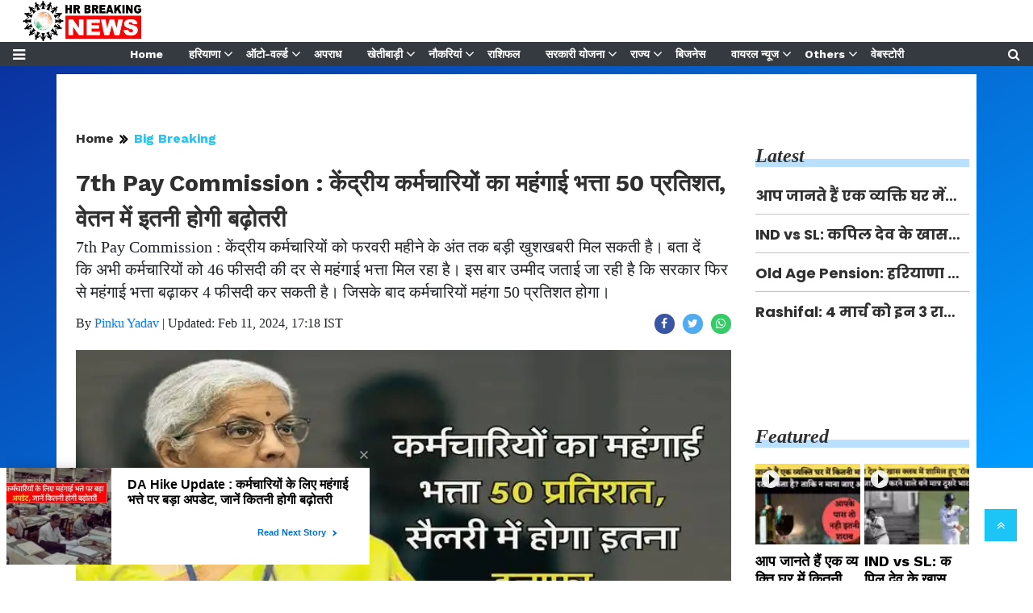

--- FILE ---
content_type: text/html;charset=utf-8
request_url: https://hrbreakingnews.com/big-breaking/7th-pay-commission-dearness-allowance-of-central-employees/cid13544521.htm
body_size: 19397
content:
<!DOCTYPE HTML>
<html lang="hi">

<head>
    <title>7th Pay Commission : केंद्रीय कर्मचारियों का महंगाई भत्ता 50 प्रतिशत, वेतन में इतनी होगी बढ़ोतरी</title><script type="application/ld+json">[{"@context": "https://schema.org","@type": "WebPage", "name":"7th Pay Commission : केंद्रीय कर्मचारियों का महंगाई भत्ता 50 प्रतिशत, वेतन में इतनी होगी बढ़ोतरी", "description":"7th Pay Commission : केंद्रीय कर्मचारियों को फरवरी महीने के अंत तक बड़ी खुशखबरी मिल सकती है। बता दें कि अभी कर्मचारियों को 46 फीसदी की दर से महंगाई भत्ता मिल ", "keywords":"7th Pay Commission,7th Pay Commission news,da hike,da hike news,dearness allwances,fitment factr,Dearness Allowance,महंगाई भत्ते", "url":"https://hrbreakingnews.com/big-breaking/7th-pay-commission-dearness-allowance-of-central-employees/cid13544521.htm"}, {"@context": "https://schema.org", "@type": "BreadcrumbList", "itemListElement":[{"@type": "ListItem", "position": 1, "item":{"@type":"Thing", "@id":"https://hrbreakingnews.com/","name":"hrbreakingnews"}}, {"@type": "ListItem", "position": 2, "item":{"@type":"Thing", "@id":"https://hrbreakingnews.com/big-breaking/","name":"Big Breaking"}}]}, {"@context": "https://schema.org","@type": "NewsArticle","mainEntityOfPage": {"@type": "WebPage","@id": "https://hrbreakingnews.com/big-breaking/7th-pay-commission-dearness-allowance-of-central-employees/cid13544521.htm", "description":"7th Pay Commission : केंद्रीय कर्मचारियों को फरवरी महीने के अंत तक बड़ी खुशखबरी मिल सकती है। बता दें कि अभी कर्मचारियों को 46 फीसदी की दर से महंगाई भत्ता मिल ", "thumbnailUrl":"https://hrbreakingnews.com/static/c1e/client/93802/uploaded/9909de6d47f1d3a17d491cc624890d58.jpg"},"headline": "7th Pay Commission : केंद्रीय कर्मचारियों का महंगाई भत्ता 50 प्रतिशत, वेतन में इतनी होगी बढ़ोतरी","inLanguage":"hi","articleBody":"HR Breaking News, Digital Desk- 7th pay commission DA Hike: केंद्रीय कर्मचारियों (Central Government Employees) को फरवरी महीने के अंत तक बड़ी खुशखबरी मिल सकती है। केंद्र सरकर के कर्मचारियों को अभी 46 फीसदी की दर से महंगाई भत्ता (Dearness Allowance - DA) मिल रहा है। इस बार उम्मीद है कि सरकार फिर महंगाई भत्ता बढ़ाकर 4 फीसदी कर सकती है। अगर ऐसा होता है तो DA बढ़कर 50 फीसदी हो जाएगा। Delhi-NCR में इन कॉलोनियों में चलेगा बुलडोजर, गिराए जाएंगे 5000 से ज्यादा निर्माण 50 फीसदी हो सकता है DA- महंगाई भत्ते में कितनी बढ़ोतरी होगी ये AICPI के डेटा पर निर्भर करता है। कर्मचारी बजट के बाद से ही डीए बढ़ने की उम्मीद लगा रहे हैं कि सरकार जल्द इसकी घोषणा करेगी। अगर सरकार कर्मचारियों का महंगाई भत्ता बढ़ाकर 50 फीसदी करती है तो कर्मचारियों की सैलरी और भत्तों में बड़ा इजाफा देखने को मिल सकता है। अभी केंद्रीय कर्मचारियों को 46 फीसदी की दर से ब्याज मिल रहा है। High Court Decision : अब नहीं झेलनी पड़ेगी बहू की झिकझिक, हाईकोर्ट ने सास ससुर को दिया ये बड़ा अधिकार DA बढ़ने से क्या होता है? केंद्र सरकार कर्मचारियों का महंगाई भत्ता (DA Hike) साल में दो बार बढ़ता है। अगर सरकार जनवरी से 4 फीसदी डीए बढ़ाती है तो महंगाई भत्ता 46 फीसदी से बढ़कर 50 फीसदी हो जाएगा। अगर सरकार ऐसा फैसला करती है कर्मचारियों के वेतन में न्यूनतम सीधे 9000 रुपये की बढ़ोतरी होगी। Chanakya Niti : महिलाओं को पसंद आती है पुरुषों की ये आदतें, फिर दे बैठती हैं दिल 50 फीसदी तक पहुंचने पर डीए का क्या होगा- महंगाई भत्ते का नियम ये है कि साल 2016 में जब सरकार ने 7वां वेतन आयोग लागू किया था तो उस वक्त महंगाई भत्ता शून्य कर दिया गया था। नियमों के मुताबिक जैसे ही महंगाई भत्ता 50 फीसदी तक पहुंच जाएगा, उसे शून्य कर दिया जाएगा और 50 फीसदी के हिसाब से कर्मचारियों को भत्ते के तौर पर जो पैसा मिलेगा, वह बेसिक सैलरी में जोड़ दिया जाएगा। अगर किसी कर्मचारी की बेसिक सैलरी 18000 रुपये है तो उसे 50 फीसदी डीए के 9000 रुपये मिलेंगे। लेकिन, डीए 50 फीसदी होने पर यह बेसिक वेतन में जुड़ जाएगा और फिर से महंगाई भत्ता जीरो हो जाएगा। Chanakya Niti : औरतों को शादी के बाद भी इस कारण पसंद आने लगते हैं गैर मर्द, जानिये कौन सी महिलाएं पति से नहीं होती संतुष्ट केंद्रीय कर्मचारियों को लगा तगड़ा झटका 8वें वेतन आयोग (8th Pay Commission) के गठन का इंतजार कर रहे केंद्रीय कर्मचारियों को सरकार ने झटका दिया है. 8वें वेतन आयोग के गठन को लेकर राज्यसभा में प्रश्नकाल में पूछे गए सवाल के जवाब में वित्त राज्यमंत्री पंकज चौधरी ने कहा सरकार के सामने ऐसा कोई प्रस्ताव विचाराधीन नहीं है. राज्यसभा सदस्य रामनाथ ठाकुर ने वित्त मंत्री से सवाल किया कि 7वें वेतन आयोग (7th Pay Commission) के पैरा 1.22 पर विचार ना करने और उसे अनुमोदित नहीं किए जाने की क्या वजहें फाइलों में दर्ज की गई है. इस प्रश्न का जवाब देते हुए वित्त राज्यमंत्री ने कहा, सातवें वेतन आयोग (7th Pay Commission) के आधार पर वेतन और भत्तों में संशोधन पर मंजूरी देते समय कैंद्रीय कैबिनेट ने इस मामले पर विचार नहीं किया है. अब नहीं लागू होगा 8th Pay Commission, सरकार ने इस मजबूरी में लिया फैसला सातवें वेतन आयोग (7th Pay Commission) के रिपोर्ट के पैरा 1.22 में 5 वर्ष के बाद फिटमेंट फैक्टर की समीक्षा करने की सिफारिश की गई है जिससे केंद्रीय कर्मचारियों के वेतन बढ़ोतरी का रास्ता साफ हो सकेगा. लेकिन सरकार इसे लागू करने से बचती आई है. वित्त मंत्री से ये भी पूछा गया कि आठवें वेतन आयोग (8th Pay Commission) का गठन इसलिए तो नहीं किया जा रहा क्योंकि सरकार वेतन आयोग के भार को वहन की हालत में नहीं है? क्यों दुनिया की पांचवीं सबसे बड़ी अर्थव्यवस्ता होने का दावा करने वाली सरकार पिछले 30 सालों से महंगाई का सामना कर रहे केंद्रीय कर्मचारियों (central employees) के वेतन की समीक्षा के लिए आठवें वेतन आयोग का गठन नहीं कर रही है? इस सवाल के जवाब में वित्त राज्यमंत्री ने कि सरकार के सामने ऐसा कोई प्रस्ताव विचाराधीन नहीं है.","articleSection": "Big Breaking", "image": {"@type":"ImageObject","url":"https://hrbreakingnews.com/static/c1e/client/93802/uploaded/9909de6d47f1d3a17d491cc624890d58.jpg?width=1280&height=720&resizemode=4", "height": "720", "width": "1280" },"datePublished": "2024-02-10T06:11:15+05:30","dateModified": "2024-02-11T17:18:08+05:30","author": {"@type": "Person","name": "Pinku Yadav", "url": "https://hrbreakingnews.com/_author_/Pinku_Yadav/70558"},"publisher": {"@type": "NewsMediaOrganization","name": "hrbreakingnews","logo": {"@type": "ImageObject","url": "https://hrbreakingnews.com/static/c1e/static/themes/13/93802/4123/images/logo.png?width=600&height=60&resizemode=7", "height": "60", "width": "600"}}, "description":"7th Pay Commission : केंद्रीय कर्मचारियों को फरवरी महीने के अंत तक बड़ी खुशखबरी मिल सकती है। बता दें कि अभी कर्मचारियों को 46 फीसदी की दर से महंगाई भत्ता मिल ", "keywords":"7th Pay Commission,7th Pay Commission news,da hike,da hike news,dearness allwances,fitment factr,Dearness Allowance,महंगाई भत्ते"}, {"@context":"https://schema.org","@type":"LocalBusiness","name":"hrbreakingnews","address":"","telephone":"","openingHours":["Mo-Su 00:00-23:59"],"description":"","image":"https://hrbreakingnews.com/static/c1e/static/themes/13/93802/4123/images/logo.png","url":"https://hrbreakingnews.com/"}, {"@context": "https://schema.org", "@type": "NewsMediaOrganization", "name": "hrbreakingnews", "url": "https://hrbreakingnews.com","logo": {"@type": "ImageObject","url": "https://hrbreakingnews.com/static/c1e/static/themes/13/93802/4123/images/logo.png?width=600&height=60&resizemode=7", "height": "60", "width": "600"}}]</script><meta name="description" content="7th pay commission DA Hike: Central Government Employees may get great news by the end of February. Central government employees are currently getting Dearness Allowance (DA) at the rate of 46 percent."/><meta name="keywords" content="7th Pay Commission,7th Pay Commission news,da hike,da hike news,dearness allwances,fitment factr,Dearness Allowance,महंगाई भत्ते"><meta name="news_keywords" content="7th Pay Commission,7th Pay Commission news,da hike,da hike news,dearness allwances,fitment factr,Dearness Allowance,महंगाई भत्ते"><meta name="robots" content="index, follow, max-snippet:-1, max-video-preview:-1, max-image-preview:large"/><meta content="NOODP" name="robots"/><link rel="canonical" href="https://hrbreakingnews.com/big-breaking/7th-pay-commission-dearness-allowance-of-central-employees/cid13544521.htm"/><link rel="amphtml" href="https://hrbreakingnews.com/amp/big-breaking/7th-pay-commission-dearness-allowance-of-central-employees/cid13544521.htm"/><meta name="twitter:card" content="summary_large_image"/><meta name="twitter:title" content="7th Pay Commission : केंद्रीय कर्मचारियों का महंगाई भत्ता 50 प्रतिशत, वेतन में इतनी होगी बढ़ोतरी"/><meta name="twitter:description" content="7th Pay Commission : केंद्रीय कर्मचारियों को फरवरी महीने के अंत तक बड़ी खुशखबरी मिल सकती है। बता दें कि अभी कर्मचारियों को 46 फीसदी की दर से महंगाई भत्ता मिल "/><meta name="twitter:image" content="https://hrbreakingnews.com/static/c1e/client/93802/uploaded/9909de6d47f1d3a17d491cc624890d58.jpg"/><meta property="og:title" content="7th Pay Commission : केंद्रीय कर्मचारियों का महंगाई भत्ता 50 प्रतिशत, वेतन में इतनी होगी बढ़ोतरी"/><meta property="og:type" content="article"/><meta property="og:url" content="https://hrbreakingnews.com/big-breaking/7th-pay-commission-dearness-allowance-of-central-employees/cid13544521.htm"/><meta property="og:image" content="https://hrbreakingnews.com/static/c1e/client/93802/uploaded/9909de6d47f1d3a17d491cc624890d58.jpg"/><meta property="og:description" content="7th Pay Commission : केंद्रीय कर्मचारियों को फरवरी महीने के अंत तक बड़ी खुशखबरी मिल सकती है। बता दें कि अभी कर्मचारियों को 46 फीसदी की दर से महंगाई भत्ता मिल "/><meta property="article:published_time" content="2024-02-10T06:11:15+05:30"/><meta property="article:modified_time" content="2024-02-11T17:18:08+05:30"/><meta itemprop="name" content="7th Pay Commission : केंद्रीय कर्मचारियों का महंगाई भत्ता 50 प्रतिशत, वेतन में इतनी होगी बढ़ोतरी"/><meta itemprop="image" content="https://hrbreakingnews.com/static/c1e/client/93802/uploaded/9909de6d47f1d3a17d491cc624890d58.jpg"/><meta itemprop="description" content="7th pay commission DA Hike: Central Government Employees may get great news by the end of February. Central government employees are currently getting Dearness Allowance (DA) at the rate of 46 percent."/><meta itemprop="url" content="https://hrbreakingnews.com/big-breaking/7th-pay-commission-dearness-allowance-of-central-employees/cid13544521.htm"/>

    <!-- CWV 2 -->
    <link rel="icon" href="/static/c1e/static/themes/13/93802/4123/images/favicon.png">

    <script>var is_c1e_pubdomain = "//hrbreakingnews.com";</script>
    <script>var c1e_id = "93802:4123";</script>
    <script>var is_c1e_enable = true;</script>

    <meta name="viewport" content="width=device-width, initial-scale=1">
    <meta name="google-site-verification" content="pBH5XUf5e5FNk0zh4SOA2eRXu7NIdPZJ050E3avOSao">
    <link rel="preconnect" as="script" href="googletagmanager.com">
    <link rel="preconnect" as="script" href="platform.twitter.com">
    <link rel="preconnect" as="script" href="www.gstatic.com">
    <link rel="preconnect" as="script" href="googleads.com">
    <link rel="preconnect" href="https://fonts.googleapis.com">
    <link rel="preconnect" href="https://fonts.gstatic.com" crossorigin>

    <style>
        .nav,
        .submenu,
        ul.cd-breadcrumb {
            list-style: none
        }

        .blue-bg,
        .heading,
        .heading h3,
        .siteMenu .site-nav__list .site-nav__item.hasChild>a,
        .siteMenu ul li a {
            position: relative
        }

        .sidenav,
        body {
            overflow-x: hidden
        }

        body {
            font-family: Lato, sans-serif;
            padding-top: 80px
        }

        p {
            font-size: 16px;
            line-height: 22px;
            color: #303030;
            margin: 15px 0 0
        }

        .heading h3,
        h1,
        h3,
        p,
        ul {
            margin-top: 0
        }

        .nopadding-right {
            padding-right: 0
        }

        .fix_wrapper {
            max-width: 1200px;
            width: 100%;
            margin: 0 auto
        }

        .heading,
        .heading h3 a {
            margin-bottom: 20px;
            text-transform: capitalize
        }

        .siteMenu ul li a {
            padding-right: 8px;
            padding-left: 8px;
            color: #fff;
            font-size: 14px !important;
            display: inline-block;
            font: 700 12px/28px Roboto,
        }

        @media only screen and (max-width:767px) {
            .logo_outer {
                width: 76%;
                display: inline-block
            }

            #HeaderlogoIn img {
                width: 50%;
                margin: 8px 0 0 25px
            }

            .bg-dark {
                background-color: #fff !important
            }

            .nopadding-left,
            .nopadding-right {
                padding: 0 15px
            }

            .fix_wrapper {
                max-width: 700px;
                padding: 0 15px !important
            }

            .card-box.img-box {
                height: 300px
            }

            .card-box.img-box img {
                height: 100%;
                object-fit: cover
            }
        }

        .bt_header .loginS a:last-child,
        .collapse:not(.show),
        .scrollToTop,
        .submenu {
            display: none
        }

        .sidenav,
        .siteMenu>ul li>.submenu li:first-child {
            padding-top: 0
        }

        .heading h3 {
            text-transform: capitalize;
            margin-bottom: 8px;
            z-index: 1
        }

        .heading h3 a {
            font: italic 700 24px/26px serif;
            margin-top: 20px;
            color: #303030;
            text-decoration: none
        }

        .heading::before {
            content: '';
            order: -2;
            height: 10px;
            margin: 13px 0 0;
            background: #b9e1ff;
            position: absolute;
            bottom: 0;
            width: 100%;
            z-index: 0
        }

        .social-icon-share a {
            margin-left: 10px;
            width: 25px;
            height: 25px;
            display: inline-block
        }

        .rhs-ad:first-child,
        .social-icon-share a:first-child {
            margin: 0
        }

        .social-icon-share a i.fa.fa-facebook {
            background-color: #3956a5
        }

        .social-icon-share a i.fa.fa-twitter {
            background-color: #51acef
        }

        .social-icon-share a i {
            width: 25px;
            height: 25px;
            text-align: center;
            color: #fff;
            font-size: 14px;
            border-radius: 20px;
            padding: 5px
        }

        #HeaderlogoIn a {
            width: 203px
        }

        .header-box h1 {
            font: 700 29px/44px  sans-serif;
            color: #303030;
            margin: 6px 0 0
        }

        .overlay,
        .popUp-main,
        .scrollToTop,
        .sidenav {
            position: fixed
        }

        .blue-bg:before {
            position: absolute;
            content: "";
            top: 0;
            background: linear-gradient(150deg, #0a32a0, 50%, #009bff);
            width: 100%;
            height: 500px;
            z-index: -1
        }

        .card-box img {
            margin: 20px auto;
            display: block;
            max-width: 100%;
            height: auto
        }

        .main-img {
            width: 100%;
            margin-bottom: 13px;
            min-height: 43px
        }

        .card-box,
        .card-box p {
            word-break: break-word;
            font: 16px/27px, serif
        }

        .searchIcon {
            color: #fff
        }

        .popUp-main {
            top: -100%;
            left: 0;
            width: 100%;
            background: rgba(0, 0, 0, .9);
            height: 200px;
            transform: scaleX(0);
            -webkit-transform: scaleX(0);
            -moz-transform: scaleX(0);
            -ms-transform: scaleX(0);
            z-index: 999
        }

        .popUp-main .inputRow {
            width: 100%;
            padding: 75px;
            height: 200px
        }

        .popUp-main input {
            width: 100%;
            color: #717070;
            background-color: #fff;
            text-align: left;
            border: 0;
            margin: 0 auto;
            padding-left: 30px;
            padding-right: 30px;
            outline: 0;
            font-weight: 500;
            font-size: 30px !important;
            text-transform: none;
            height: 60px;
            float: left
        }

        .popUp-main p,
        .rhs-ad {
            margin-top: 15px;
            float: left
        }

        .popUp-main .close {
            position: absolute;
            top: 10%;
            right: 20px;
            color: #fff;
            padding: 10px 17px;
            z-index: 1;
            border-radius: 10px;
            line-height: 27px;
            opacity: 1
        }

        .popUp-main p {
            color: #fff;
            opacity: .7;
            font-size: 16px;
            display: block
        }

        .scrollToTop {
            background-color: #1dc4f6;
            height: 40px;
            width: 40px;
            color: #fff;
            font-size: 16px;
            text-align: center;
            text-decoration: none;
            line-height: 40px;
            right: 20px;
            bottom: 49px;
            z-index: 9
        }

        .bt_header .top_add a img,
        .overlay,
        .sidenav {
            height: 100%
        }

        .bt_header .grey_bg {
            width: 100%;
            position: relative
        }

        .bt_header .top_add {
            position: absolute;
            z-index: 1;
            top: 0;
            left: 0;
            width: 147.14100000000002px;
            max-height: 52px
        }

        .bt_header .loginS {
            padding: 19px 0;
            position: absolute;
            right: 15px
        }

        .bt_header .loginS a {
            color: #343a40
        }

        .bt_header .loginS a:first-child {
            margin-right: 10px
        }

        .rhs-ad,
        .submenu li a {
            width: 100%
        }

        .native-items {
            width: 100%;
            margin: 15px 0;
            float: left
        }

        .close,
        .storyshow-subhead .article.social-icon-share {
            float: right
        }

        .overlay {
            background-color: rgba(0, 0, 0, .4);
            top: 0;
            left: 0;
            right: 0;
            bottom: 0;
            width: 100%;
            z-index: 99
        }

        .sidenav {
            width: 0;
            top: 0;
            left: 0;
            z-index: 100;
            background-color: #343a40
        }

        .sidenav .closebtn {
            position: absolute;
            top: 0;
            right: 25px;
            font-size: 36px;
            margin-left: 0;
            color: #fff
        }

        .sidenav .site-nav__list {
            padding: 0;
            margin-top: 20px
        }

        ul.site-nav__list {
            font-size: 0;
            margin: 0;
            padding: 0;
            border: 0;
            outline: 0;
            vertical-align: baseline;
            background: 0;
            position: relative;
            list-style: none
        }

        .sidenav .site-nav__list .site-nav__item {
            display: block;
            width: 100%;
            padding: 0;
            border-bottom: 1px solid #455a64
        }

        .siteMenu .site-nav__list .site-nav__item.hasChild>a::before {
            content: "\f107";
            font-family: FontAwesome;
            font-style: normal;
            font-weight: 400;
            text-decoration: inherit;
            color: #fff;
            font-size: 18px;
            padding-right: .5em;
            position: absolute;
            right: -17px
        }

        .sidenav .site-nav__list .site-nav__item a {
            text-decoration: none;
            color: #fff;
            display: block;
            font-weight: 400;
            padding: 0 10px !important;
            height: 35px;
            line-height: 34px;
            font-size: 14px;
            text-align: left
        }

        .sidenav .side-logo {
            margin: 22px 6.25% 10px;
            text-align: center;
            width: 60%;
            display: inline-block
        }

        .articleShow .fix_wrapper,
        .submenu {
            padding: 0
        }

        .submenu li {
            width: 100%;
            border-bottom: 1px solid #455a64;
            text-align: left
        }

        .submenu li:last-child {
            border-bottom: 0
        }

        .sideMenu {
            font-size: 18px;
            color: #fff
        }

        .siteMenu>ul>li {
            position: relative;
            margin: 0 8px;
            padding: 0 !important
        }

        .siteMenu>ul li>.submenu {
            position: absolute;
            top: 29px;
            left: 0;
            display: none;
            background-color: #343a40;
            min-width: 200px;
            color: #fff;
            z-index: 9;
            padding: 10px;
            max-height: 300px;
            overflow-y: auto
        }

        .siteMenu>ul li>.submenu li a {
            color: #fff;
            font-size: 14px
        }

        .siteMenu>ul li>.submenu li {
            padding: 6px 0
        }

        @media only screen and (max-width:1199px) {
            .siteMenu>ul>li {
                margin: 0
            }

            .header-menu li>.submenu li a {
                font-size: 13px
            }
        }

        @media only screen and (max-width:992px) {

            .mobileNone,
            .navbar-collapse.collapse .form-inline {
                display: none
            }

            #HeaderlogoIn a,
            .logo_outer,
            .sideMenu {
                display: inline-block
            }

            .bt_header .loginS a:last-child {
                display: inline-block;
                margin-right: 0
            }

            .bt_header .loginS a {
                margin-right: 10px
            }

            .logo_outer {
                width: 100%
            }

            #HeaderlogoIn a {
                margin: 0 auto;
                width: 125px
            }

            #main_nav {
                padding: 0;
                margin: 0;
                line-height: 60px
            }

            #main_nav #navbarNav {
                background: #343a40;
                position: absolute;
                z-index: 9;
                top: 0;
                left: 0;
                width: 100%;
                display: none !important
            }

            .sideMenu {
                position: absolute;
                top: -45px;
                right: 15px;
                color: #000 !important
            }

            .bt_header .loginS {
                padding: 6px 0
            }

            .nopadding-left,
            .nopadding-right {
                padding: 0 15px !important
            }

            .articleShow .row.p-4,
            .subsc_container {
                padding: 0 !important
            }

            .popUp-main .close {
                top: 11px;
                padding: 3px 10px;
                line-height: 31px
            }

            .popUp-main input {
                width: 100%;
                font-size: 18px !important;
                padding-left: 10px;
                padding-right: 10px;
                height: 47px
            }

            .bt_header .top_add {
                text-align: center
            }

            .bt_header {
                border-bottom: 1px solid #a9a9a9
            }

            .articleShow .card-box p {
                font-size: 16px;
                line-height: normal;
                margin-top: 15px
            }

            .articleShow .card-box img {
                margin-top: 25px;
                height: auto
            }

            .articleShow .card-box .main-img {
                margin-top: 10px
            }

            .popUp-main .inputRow {
                padding: 65px 25px
            }

            .subsc_container {
                display: block;
                height: 35px;
                bottom: -9px;
                top: unset !important;
                right: 0;
                margin: 0 !important;
                z-index: 1
            }
        }

        @media (min-width:1200px) {
            .fix_wrapper {
                padding: 0 60px;
                width: 1140px
            }
        }

        .social-icon-share a i.fa.fa-whatsapp {
            background-color: #3c6
        }

        .storyshow-subhead {
            margin-top: 10px
        }

        header#myHeader {
            background-color: #fff;
            height: 82px;
            position: fixed;
            text-align: center;
            top: 0;
            width: 100%;
            z-index: 111;
            overflow: hidden
        }

        .bt_header nav {
            position: absolute;
            bottom: 0;
            height: 30px;
            width: 100%
        }

        .orgwidget {
            display: inline-block;
            max-width: 896px;
            width: calc(100% - 309px);
            height: 52px;
            padding: 0
        }

        #HeaderlogoIn a {
            margin: 0 auto;
            display: block;
            height: 52px
        }

        @media (max-width:425px) {

            .sideMenu,
            .sideMenuClose {
                right: 15px;
                color: #000 !important;
                left: unset;
                position: absolute
            }

            .logo_outer {
                z-index: 1;
                width: 188px !important;
                max-width: calc(100% - 112px);
                height: 52px;
                margin: auto;
                padding: 6px 0 4px !important;
                display: block
            }

            .bt_header .loginS {
                z-index: 11;
                left: 13px;
                right: unset !important;
                top: 22% !important
            }

            .sideMenu {
                top: -44px !important;
                display: inline-block
            }

            .bt_header .top_add {
                margin: 0 auto;
                width: auto;
                min-width: 188px
            }

            #HeaderlogoIn a img {
                max-width: 100%;
                width: auto;
                margin: 0
            }

            header#myHeader {
                height: 65px;
                position: relative
            }

            #main_nav {
                padding: 0;
                margin: 0;
                height: 20px
            }

            article.bt_middle {
                padding-bottom: 20px
            }

            .overlay {
                display: none !important
            }

            .popUp-main p,
            .sidenav,
            .sidenav .closebtn,
            .sidenav .side-logo {
                display: none
            }

            .sidenav {
                top: 64px;
                padding: 12px calc(50% - 157.5px) 18px;
                overflow: auto;
                width: 100% !important;
                border-top: 4px solid #0098fe;
                background: #303030
            }

            .sideMenuClose {
                top: -45px;
                font-size: 32px
            }

            .sidenav .site-nav__list .site-nav__item {
                border: 0
            }

            .sidenav .site-nav__list .site-nav__item a {
                margin: 4px auto 5px 0;
                color: #fff;
                font: 700 16px/20px  sans-serif;
                text-decoration: none;
                white-space: nowrap;
                padding-left: 0 !important
            }

            .subsc_container {
                position: absolute;
                top: 0;
                right: 0;
                padding: 0 calc(50% - 683px) 0 0 !important;
                overflow: hidden;
                height: 28px;
                bottom: -5px
            }

            .subsc_container .subsc-wrapper {
                height: 59px !important;
                width: 117px !important
            }

            .subsc_container .subsc-wrapper div {
                overflow: hidden;
                padding: 0 3px;
                color: #303030 !important;
                font: 700 12px/21px  sans-serif !important;
                text-overflow: ellipsis;
                white-space: nowrap;
                text-transform: none !important;
                text-decoration: underline;
                text-decoration-color: #0098fe
            }

            .storyshow-subhead .article.social-icon-share {
                float: none;
                margin-top: 9px
            }

            body {
                padding-top: 0
            }

            .popUp-main {
                height: 115px
            }

            .popUp-main .inputRow {
                padding: 47px 20px;
                height: 115px
            }

            .popUp-main .close {
                top: 1px;
                right: 10px
            }
        }

        .subsc_container .subsc-wrapper div,
        ul.cd-breadcrumb li a {
            font: 700 16px/18px sans-serif
        }

        .subsc_container {
            position: absolute !important;
            top: 0;
            right: 0;
            padding: 0 calc(50% - 683px) 0 0;
            margin: 0 17px 0 0;
            display: none
        }

        .subsc_container .subsc-wrapper {
            display: flex;
            flex-flow: column;
            justify-content: center;
            width: 140px;
            height: 52px;
            outline-offset: -7px;
            color: #303030;
            font: 700 12px/14px  sans-serif;
            text-align: center;
            text-decoration: none
        }

        .subsc_container .subsc-wrapper div {
            margin: 0 0 2px;
            color: #1665cf;
            text-transform: uppercase
        }

        @media (max-width:1024px) {
            .siteMenu>ul>li:nth-child(n+13) {
                display: none
            }

            .siteMenu ul li a {
                padding-right: 10px;
                padding-left: 10px
            }

            .siteMenu .site-nav__list .site-nav__item.hasChild>a::before {
                right: -12px
            }
        }

        @media (max-width:768px) {
            .bt_header .loginS {
                padding: 6px 0;
                top: 10%;
                right: 6%
            }

            .sideMenu {
                top: -53px;
                display: block !important
            }
        }

        ul.cd-breadcrumb {
            padding: 0;
            min-height: 24px
        }

        ul.cd-breadcrumb li {
            display: inline-block;
            padding-right: 5px
        }

        ul.cd-breadcrumb li a {
            color: #303030
        }

        ul.cd-breadcrumb li a:after {
            content: "\f101";
            font-family: FontAwesome;
            font-style: normal;
            font-weight: 600;
            color: #000;
            margin-left: 7px;
            font-size: 18px;
            vertical-align: middle
        }

        ul.cd-breadcrumb li:last-child a:after {
            content: ""
        }

        .siteMenu>ul li>.submenu::-webkit-scrollbar-track {
            opacity: 0;
            background-color: #343a40;
            border: 1px solid #cccccc4f
        }

        .siteMenu>ul li>.submenu::-webkit-scrollbar {
            width: 8px !important;
            background-color: #ffff
        }

        .siteMenu>ul li>.submenu::-webkit-scrollbar-thumb {
            background-color: #fff;
            border-radius: 0
        }

        .ticker {
            height: 43px !important;
            overflow: hidden !important
        }

        .lhs[data-ua="d"] {
            min-height: 90px !important
        }

        .rhs[data-ua="d"] {
            min-height: 250px !important
        }

        @media (max-width:800px) {
            .lhs[data-ua="m"] {
                min-height: 43px;
                background: #ccc
            }

            .lhs[data-ua="d"],
            .rhs[data-ua="d"] {
                display: none !important
            }
        }

        .nav,
        .row {
            -ms-flex-wrap: wrap
        }

        .nav,
        ul ul {
            margin-bottom: 0
        }

        :root {
            --blue: #007bff;
            --indigo: #6610f2;
            --purple: #6f42c1;
            --pink: #e83e8c;
            --red: #dc3545;
            --orange: #fd7e14;
            --yellow: #ffc107;
            --green: #28a745;
            --teal: #20c997;
            --cyan: #17a2b8;
            --white: #fff;
            --gray: #6c757d;
            --gray-dark: #343a40;
            --primary: #007bff;
            --secondary: #6c757d;
            --success: #28a745;
            --info: #17a2b8;
            --warning: #ffc107;
            --danger: #dc3545;
            --light: #f8f9fa;
            --dark: #343a40;
            --breakpoint-xs: 0;
            --breakpoint-sm: 576px;
            --breakpoint-md: 768px;
            --breakpoint-lg: 992px;
            --breakpoint-xl: 1200px;
           
        }

        *,
        ::after,
        ::before {
            box-sizing: border-box
        }

        html {
            font-family: sans-serif;
            line-height: 1.15;
            -webkit-text-size-adjust: 100%
        }

        article,
        header,
        nav,
        section {
            display: block
        }

        body {
            margin: 0;
            font-family: Roboto;
            font-size: 1rem;
            font-weight: 400;
            line-height: 1.5;
            color: #212529;
            text-align: left;
            background-color: #fff
        }

        a,
        button.close {
            background-color: transparent
        }

        p,
        ul {
            margin-bottom: 1rem
        }

        a {
            color: #007bff;
            text-decoration: none
        }

        a:not([href]):not([tabindex]) {
            color: inherit;
            text-decoration: none
        }

        img {
            vertical-align: middle;
            border-style: none
        }

        button {
            border-radius: 0;
            text-transform: none
        }

        button,
        input {
            margin: 0;
            font-family: inherit;
            font-size: inherit;
            line-height: inherit;
            overflow: visible
        }

        [type=button],
        button {
            -webkit-appearance: button
        }

        [type=button]::-moz-focus-inner,
        button::-moz-focus-inner {
            padding: 0;
            border-style: none
        }

        ::-webkit-file-upload-button {
            font: inherit;
            -webkit-appearance: button
        }

        h1,
        h3 {
            margin-bottom: .5rem;
            font-weight: 500;
            line-height: 1.2
        }

        h1 {
            font-size: 2.5rem
        }

        h3 {
            font-size: 1.75rem
        }

        .container-fluid {
            width: 100%;
            padding-right: 15px;
            padding-left: 15px;
            margin-right: auto;
            margin-left: auto
        }

        .row {
            display: -ms-flexbox;
            display: flex;
            flex-wrap: wrap;
            margin-right: -15px;
            margin-left: -15px
        }

        .form-inline,
        .nav {
            display: -ms-flexbox
        }

        .col-lg-12,
        .col-lg-3,
        .col-lg-9,
        .col-md-12,
        .col-sm-12 {
            position: relative;
            width: 100%;
            padding-right: 15px;
            padding-left: 15px
        }

        @media (min-width:576px) {
            .col-sm-12 {
                -ms-flex: 0 0 100%;
                flex: 0 0 100%;
                max-width: 100%
            }
        }

        @media (min-width:768px) {
            .col-md-12 {
                -ms-flex: 0 0 100%;
                flex: 0 0 100%;
                max-width: 100%
            }
        }

        .form-inline {
            display: flex;
            -ms-flex-flow: row wrap;
            flex-flow: row wrap;
            -ms-flex-align: center;
            align-items: center
        }

        .nav {
            display: flex;
            flex-wrap: wrap;
            padding-left: 0
        }

        .navbar {
            position: relative;
            display: -ms-flexbox;
            display: flex;
            -ms-flex-wrap: wrap;
            flex-wrap: wrap;
            -ms-flex-align: center;
            align-items: center;
            -ms-flex-pack: justify;
            justify-content: space-between;
            padding: .5rem 1rem
        }

        .navbar-collapse {
            -ms-flex-preferred-size: 100%;
            flex-basis: 100%;
            -ms-flex-positive: 1;
            flex-grow: 1;
            -ms-flex-align: center;
            align-items: center
        }

        @media (min-width:992px) {
            .col-lg-3 {
                -ms-flex: 0 0 25%;
                flex: 0 0 25%;
                max-width: 25%
            }

            .col-lg-9 {
                -ms-flex: 0 0 75%;
                flex: 0 0 75%;
                max-width: 75%
            }

            .col-lg-12 {
                -ms-flex: 0 0 100%;
                flex: 0 0 100%;
                max-width: 100%
            }

            .navbar-expand-lg {
                -ms-flex-flow: row nowrap;
                flex-flow: row nowrap;
                -ms-flex-pack: start;
                justify-content: flex-start
            }

            .navbar-expand-lg .navbar-collapse {
                display: -ms-flexbox !important;
                display: flex !important;
                -ms-flex-preferred-size: auto;
                flex-basis: auto
            }
        }

        .close {
            font-size: 1.5rem;
            font-weight: 700;
            line-height: 1;
            color: #000;
            text-shadow: 0 1px 0 #fff;
            opacity: .5
        }

        button.close {
            padding: 0;
            border: 0;
            -webkit-appearance: none;
            -moz-appearance: none;
            appearance: none
        }

        .bg-dark {
            background-color: #343a40 !important
        }

        .clearfix::after {
            display: block;
            clear: both;
            content: ""
        }

        .my-0 {
            margin-top: 0 !important;
            margin-bottom: 0 !important
        }

        .mt-1 {
            margin-top: .25rem !important
        }

        .pt-0 {
            padding-top: 0 !important
        }

        .pt-2 {
            padding-top: .5rem !important
        }

        .p-4 {
            padding: 1.5rem !important
        }

        .fa {
            display: inline-block;
            font: 14px/1 FontAwesome;
            font-size: inherit;
            text-rendering: auto;
            -webkit-font-smoothing: antialiased;
            -moz-osx-font-smoothing: grayscale
        }

        .fa-search:before {
            content: "\f002"
        }

        .fa-twitter:before {
            content: "\f099"
        }

        .fa-facebook:before {
            content: "\f09a"
        }

        .fa-bars:before {
            content: "\f0c9"
        }

        .fa-angle-double-up:before {
            content: "\f102"
        }

        .fa-whatsapp:before {
            content: "\f232"
        }
    </style>
    <style>
        @media(max-width:800px) {
            .ads-height-250 {
                background: #ffffff00 !important
            }

            .lhs[data-ua="m"] {
                background: #fff !important
            }

            div>div>a>span>img {
                opacity: 1 !important
            }

            .cd-breadcrumb {
                width: 318px;
                min-height: 28px !important
            }
        }

        @media only screen and (max-width:767px) {
            .bt_header .loginS {
                right: 10% !important
            }

            #HeaderlogoIn img {
                width: 100% !important
            }
        }
    </style>



    <script class="ga_tag" async="" src="https://www.googletagmanager.com/gtag/js?id=UA-185660343-1"></script>
    <script async="" class="ga_tag_init">
        window.dataLayer = window.dataLayer || [];
        function gtag() {
            dataLayer.push(arguments);
        }
        gtag("js", new Date());
        gtag("config", "UA-185660343-1");
        gtag('config', 'G-E40TL7HPLE');
    </script>

    <link media="print" onload="this.media='all'" href="/static/c1e/static/themes/13/93802/4123/css/critical-cls.css"
        rel="stylesheet">
    <link media="print" onload="this.media='all'" href="/static/c1e/static/themes/css/bootstrap4.3.1.min.css"
        rel="stylesheet">
    <link media="print" onload="this.media='all'" href="/static/c1e/static/themes/css/font-awesome.min.css"
        rel="stylesheet">
    <link media="all" onload="this.media='all'" href="/static/c1e/static/themes/13/93802/4123/css/style.css"
        rel="stylesheet">

    <!--GRX script start-->
    <script>
        (function (g, r, o, w, t, h, rx) {
            g[t] = g[t] || function () {
                (g[t].q = g[t].q || []).push(arguments)
            }, g[t].l = 1 * new Date();
            g[t] = g[t] || {}, h = r.createElement(o), rx = r.getElementsByTagName(o)[0];
            h.async = 1; h.src = w; rx.parentNode.insertBefore(h, rx)
        })(window, document, 'script', 'https://static.growthrx.in/js/v2/web-sdk.js', 'grx');
        grx('init', 'gf4517fc1');
        grx('track', 'page_view', { url: window.location.href });
    </script>
    <script>
        //automatically fetch the section in the URL
        const urlParts = window.location.pathname.split('/').filter(Boolean);
        const section = urlParts[0] || "";
        // Detect if the device is mobile/Desktop
        const isMobile = /Mobi|Android|iPhone|iPad|iPod/i.test(navigator.userAgent);
        const browsingPlatform = isMobile ? "mweb" : "web";
        console.log(browsingPlatform)
        window.cwvReportingInfo = {
            userPercentage: 100,
            section: section.toLowerCase(),
            business_property: "Colombia M360 Prod",
            browsing_platform: browsingPlatform,
            page_template: "articleshow",
            data_store: "grx",
            country: "in"
        };
        console.log(window.cwvReportingInfo);
    </script>
    <script async src="https://assets.toiimg.com/assets/toi_js/toi_webvitals_v2.js"></script>
    <!-- GRX script end-->
</head>

<body id="myBody">
    
    <div class="container-fluid">
        <div class="row " style="max-height: 43px;">
            <div class="col-sm-12">
                <div data-position="1" data-ua="m" data-slot=""
                    data-section="Big Breaking" class="lhs colombia " id="AS_P_TP_1_M_13544521"
                    name="Articalshow-Paid-TOP-1-Mobile" style="margin: 0 auto;" data-priority="1"></div>
            </div>
        </div>
    </div>
    <header class="bt_header" id="myHeader">
        <div class="logo_outer" style="max-height: 58px;">
            <div class="grey_bg">
                <div id="HeaderlogoIn" class="top_add logoContainer "><a href="https://hrbreakingnews.com/"
                        class=""><img src="/static/c1e/static/themes/13/93802/4123/images/logo.png" alt="home page"
                            title="" width="152" height="52"></a></div>
                <div class="orgwidget">
                    <div class="lhs colombia " data-section="Big Breaking" data-priority="2"
                        data-slot="" id="HP_O_LHS_13" data-position="1"
                        name="Homepage-Organic-LHS-13" style="display: block;"></div>
                </div>
            </div>
            <div class="subsc_container editable " id="custom_16488067209250"><a class="subsc-wrapper" href=""
                    target="_blank">
                    <div class="">Subscribe Now</div><span>Only $4.99 per month</span>
                </a></div>
        </div>
        <div class="loginS right"><a class="bt_sprite searchIcon donot" href="javascript:void(0);"><i
                    class="fa fa-search" aria-hidden="true"></i></a></div>
        <nav id="main_nav" class="navbar navbar-expand-lg navbar-dark bg-dark" style="max-height: 30px;"><a
                id="sideMenuOpen" class="sideMenu donot" onclick="openNav()" href="javascript:void(0);"
                style="display: block !important;"><i class="fa fa-bars" aria-hidden="true"></i></a><a
                id="sideMenuClose" href="javascript:void(0)" class="sideMenuClose donot" onclick="closeNav()"
                style="display: none !important;">×</a>
            <div class="collapse navbar-collapse siteMenu" id="navbarNav">
                <ul class="site-nav__list nav header-menu " style="margin: 0 auto"
                    itemtype="http://www.schema.org/SiteNavigationElement" itemscope="">
                    <li itemprop="name" content="Home" class="site-nav__item"><a itemprop="url"
                            content="https://hrbreakingnews.com/" class="site-nav__link"
                            href="https://hrbreakingnews.com/">Home</a></li>
                    <li itemprop="name" content="हरियाणा" class="site-nav__item hasChild"><a itemprop="url"
                            content="https://hrbreakingnews.com/haryana" class="" aria-expanded=""
                            href="https://hrbreakingnews.com/haryana">हरियाणा</a>
                        <ul class="submenu">
                            <li class="site-nav__item"><a class=""
                                    href="https://hrbreakingnews.com/haryana/ambala">अम्बाला</a></li>
                            <li class="site-nav__item"><a class=""
                                    href="https://hrbreakingnews.com/haryana/karnal">करनाल</a></li>
                            <li class="site-nav__item"><a class=""
                                    href="https://hrbreakingnews.com/haryana/kurukshetra">कुरुक्षेत्र</a></li>
                            <li class="site-nav__item"><a class="" href="https://hrbreakingnews.com/kaithal/">कैथल</a>
                            </li>
                            <li class="site-nav__item"><a class=""
                                    href="https://hrbreakingnews.com/haryana/gurugram">गुरुग्राम</a></li>
                            <li class="site-nav__item"><a class=""
                                    href="https://hrbreakingnews.com/haryana/jind">जींद</a></li>
                            <li class="site-nav__item"><a class=""
                                    href="https://hrbreakingnews.com/haryana/jhajjar">झज्जर</a></li>
                            <li class="site-nav__item"><a class=""
                                    href="https://hrbreakingnews.com/haryana/dadri">दादरी</a></li>
                            <li class="site-nav__item"><a class=""
                                    href="https://hrbreakingnews.com/haryana/palwal">पलवल</a></li>
                            <li class="site-nav__item"><a class=""
                                    href="https://hrbreakingnews.com/panchkula/">पंचकुला</a></li>
                            <li class="site-nav__item"><a class="" href="https://hrbreakingnews.com/panipat/">पानीपत</a>
                            </li>
                            <li class="site-nav__item"><a class=""
                                    href="https://hrbreakingnews.com/haryana/fatehabad">फतेहाबाद</a></li>
                            <li class="site-nav__item"><a class=""
                                    href="https://hrbreakingnews.com/big-breaking/haryana/faridabad-haryana/">फरीदाबाद</a>
                            </li>
                            <li class="site-nav__item"><a class=""
                                    href="https://hrbreakingnews.com/haryana/bhiwani">भिवानी</a></li>
                            <li class="site-nav__item"><a class=""
                                    href="https://hrbreakingnews.com/haryana/mahendergarh">महेंद्रगढ़</a></li>
                            <li class="site-nav__item"><a class=""
                                    href="https://hrbreakingnews.com/haryana/mewat">मेवात</a></li>
                            <li class="site-nav__item"><a class=""
                                    href="https://hrbreakingnews.com/haryana/yamunanagar">यमुनानगर</a></li>
                            <li class="site-nav__item"><a class="" href="https://hrbreakingnews.com/rewari/">रेवाड़ी</a>
                            </li>
                            <li class="site-nav__item"><a class="" href="https://hrbreakingnews.com/rohtak/">रोहतक</a>
                            </li>
                            <li class="site-nav__item"><a class="" href="https://hrbreakingnews.com/sirsa/">सिरसा</a>
                            </li>
                            <li class="site-nav__item"><a class="" href="https://hrbreakingnews.com/sonipat/">सोनीपत</a>
                            </li>
                            <li class="site-nav__item"><a class="" href="https://hrbreakingnews.com/hisar/">हिसार</a>
                            </li>
                        </ul>
                    </li>
                    <li itemprop="name" content="ऑटो-वर्ल्ड" class="site-nav__item hasChild"><a itemprop="url"
                            content="https://hrbreakingnews.com/auto-world" class="" aria-expanded=""
                            href="https://hrbreakingnews.com/auto-world">ऑटो-वर्ल्ड</a>
                        <ul class="submenu">
                            <li class="site-nav__item"><a class=""
                                    href="https://hrbreakingnews.com/auto-world/car">कार</a></li>
                            <li class="site-nav__item"><a class=""
                                    href="https://hrbreakingnews.com/auto-world/car-reviews">कार रिव्यू</a></li>
                            <li class="site-nav__item"><a class=""
                                    href="https://hrbreakingnews.com/auto-world/bike">बाइक</a></li>
                            <li class="site-nav__item"><a class=""
                                    href="https://hrbreakingnews.com/auto-world/bike-review">बाइक रिव्यू</a></li>
                            <li class="site-nav__item"><a class=""
                                    href="https://hrbreakingnews.com/auto-world/new-launch">न्यू लॉन्च</a></li>
                        </ul>
                    </li>
                    <li itemprop="name" content="अपराध" class="site-nav__item"><a itemprop="url"
                            content="https://hrbreakingnews.com/crime/" class="site-nav__link"
                            href="https://hrbreakingnews.com/crime/">अपराध</a></li>
                    <li itemprop="name" content="खेतीबाड़ी" class="site-nav__item hasChild"><a itemprop="url"
                            content="https://hrbreakingnews.com/agriculture/" class="" aria-expanded=""
                            href="https://hrbreakingnews.com/agriculture/">खेतीबाड़ी</a>
                        <ul class="submenu">
                            <li class="site-nav__item"><a class=""
                                    href="https://hrbreakingnews.com/agriculture/climate">मौसम</a></li>
                            <li class="site-nav__item"><a class=""
                                    href="https://hrbreakingnews.com/agriculture/diesel-petrol-rate">डीजल पेट्रोल
                                    भाव</a></li>
                            <li class="site-nav__item"><a class=""
                                    href="https://hrbreakingnews.com/agriculture/mandi-rate">मंडी भाव</a></li>
                        </ul>
                    </li>
                    <li itemprop="name" content="नौकरियां" class="site-nav__item hasChild"><a itemprop="url"
                            content="https://hrbreakingnews.com/jobs-and-career/" class="" aria-expanded=""
                            href="https://hrbreakingnews.com/jobs-and-career/">नौकरियां</a>
                        <ul class="submenu">
                            <li class="site-nav__item"><a class=""
                                    href="https://hrbreakingnews.com/jobs-and-career/private">प्राइवेट</a></li>
                            <li class="site-nav__item"><a class=""
                                    href="https://hrbreakingnews.com/jobs-and-career/government">सरकारी</a></li>
                            <li class="site-nav__item"><a class=""
                                    href="https://hrbreakingnews.com/jobs-and-career/haryana-jobs">हरियाणा</a></li>
                        </ul>
                    </li>
                    <li itemprop="name" content="राशिफल" class="site-nav__item"><a itemprop="url"
                            content="https://hrbreakingnews.com/horoscope" class="site-nav__link"
                            href="https://hrbreakingnews.com/horoscope">राशिफल</a></li>
                    <li itemprop="name" content="सरकारी योजना" class="site-nav__item hasChild"><a itemprop="url"
                            content="https://hrbreakingnews.com/government-scheme" class="" aria-expanded=""
                            href="https://hrbreakingnews.com/government-scheme">सरकारी योजना</a>
                        <ul class="submenu">
                            <li class="site-nav__item"><a class=""
                                    href="https://hrbreakingnews.com/government-scheme/haryana-scheme">हरियाणा</a></li>
                            <li class="site-nav__item"><a class=""
                                    href="https://hrbreakingnews.com/government-scheme/central-government">केंद्र
                                    सरकार</a></li>
                        </ul>
                    </li>
                    <li itemprop="name" content="राज्य" class="site-nav__item hasChild"><a itemprop="url"
                            content="https://hrbreakingnews.com/state" class="" aria-expanded=""
                            href="https://hrbreakingnews.com/state">राज्य</a>
                        <ul class="submenu">
                            <li class="site-nav__item"><a class=""
                                    href="https://hrbreakingnews.com/state/punjab">पंजाब</a></li>
                            <li class="site-nav__item"><a class=""
                                    href="https://hrbreakingnews.com/uttar-pardesh/">उत्तर प्रदेश</a></li>
                            <li class="site-nav__item"><a class="" href="https://hrbreakingnews.com/delhi/">दिल्ली</a>
                            </li>
                            <li class="site-nav__item"><a class=""
                                    href="https://hrbreakingnews.com/state/rajasthan">राजस्थान</a></li>
                            <li class="site-nav__item"><a class=""
                                    href="https://hrbreakingnews.com/state/bihar">बिहार</a></li>
                            <li class="site-nav__item"><a class=""
                                    href="https://hrbreakingnews.com/state/madhya-pradesh">मध्यप्रदेश</a></li>
                            <li class="site-nav__item"><a class=""
                                    href="https://hrbreakingnews.com/state/uttarakhand">उतराखंड</a></li>
                            <li class="site-nav__item"><a class=""
                                    href="https://hrbreakingnews.com/state/himachal-pradesh">हिमाचल प्रदेश </a></li>
                        </ul>
                    </li>
                    <li itemprop="name" content="बिजनेस" class="site-nav__item"><a itemprop="url"
                            content="https://hrbreakingnews.com/business/" class="site-nav__link"
                            href="https://hrbreakingnews.com/business/">बिजनेस</a></li>
                    <li itemprop="name" content="वायरल न्यूज" class="site-nav__item hasChild"><a itemprop="url"
                            content="https://hrbreakingnews.com/viral-news" class="" aria-expanded=""
                            href="https://hrbreakingnews.com/viral-news">वायरल न्यूज</a>
                        <ul class="submenu">
                            <li class="site-nav__item"><a class=""
                                    href="https://hrbreakingnews.com/viral-news/videos">वीडियो</a></li>
                        </ul>
                    </li>
                    <li itemprop="name" content="Others" class="site-nav__item hasChild"><a itemprop="url"
                            content="https://hrbreakingnews.com/others" class="" aria-expanded=""
                            href="https://hrbreakingnews.com/others">Others</a>
                        <ul class="submenu">
                            <li class="site-nav__item"><a class="" href="https://hrbreakingnews.com/sports/">खेल</a>
                            </li>
                            <li class="site-nav__item"><a class=""
                                    href="https://hrbreakingnews.com/politics">राजनीति</a></li>
                            <li class="site-nav__item"><a class="" href="https://hrbreakingnews.com/lifestyle/">लाइफ
                                    स्टाइल</a></li>
                            <li class="site-nav__item"><a class=""
                                    href="https://hrbreakingnews.com/education">एजुकेशन</a></li>
                            <li class="site-nav__item"><a class="" href="https://hrbreakingnews.com/epaper/">ई-पेपर</a>
                            </li>
                            <li class="site-nav__item"><a class="" href="https://hrbreakingnews.com/social/">सोशल</a>
                            </li>
                        </ul>
                    </li>
                    <li itemprop="name" content="वेबस्टोरी" class="site-nav__item"><a itemprop="url"
                            content="https://hrbreakingnews.com/webstories" class="site-nav__link"
                            href="https://hrbreakingnews.com/webstories">वेबस्टोरी</a></li>
                </ul>
                <form class="form-inline">
                    <div class="md-form my-0"><a class="bt_sprite searchIcon donot" href="javascript:void(0);"><i
                                class="fa fa-search" aria-hidden="true"></i></a></div>
                </form>
            </div>
            <div class="overlay" style="display: none;"></div>
            <div id="mySidenav" class="sidenav" style="width: 0px; display: none;">
                <div class="side-logo " id="HeaderSidelogoIn"><a href="https://hrbreakingnews.com/" class=""><img
                            src="/static/c1e/static/themes/13/93802/4123/images/logo.png" alt="Logo"
                            style="width: 100%;"></a></div><a href="javascript:void(0)" class="closebtn donot"
                    onclick="closeNav()">×</a>
                <ul class="site-nav__list nav header-menu-sidebar ">
                    <li class="site-nav__item"><a class="site-nav__link" href="https://hrbreakingnews.com/">Home</a>
                    </li>
                    <li class="site-nav__item"><a class="site-nav__link"
                            href="https://hrbreakingnews.com/big-breaking/">Big Breaking</a></li>
                    <li class="site-nav__item"><a class="site-nav__link"
                            href="https://hrbreakingnews.com/business/">Business</a></li>
                    <li class="site-nav__item"><a class="site-nav__link"
                            href="https://hrbreakingnews.com/entertainment/">Entertainment</a></li>
                    <li class="site-nav__item"><a class="site-nav__link"
                            href="https://hrbreakingnews.com/agriculture/">Agriculture</a></li>
                    <li class="site-nav__item"><a class="site-nav__link"
                            href="https://hrbreakingnews.com/education">Education</a></li>
                    <li class="site-nav__item"><a class="site-nav__link"
                            href="https://hrbreakingnews.com/crime/">Crime</a></li>
                    <li class="site-nav__item"><a class="site-nav__link"
                            href="https://hrbreakingnews.com/epaper/">Epaper</a></li>
                    <li class="site-nav__item"><a class="site-nav__link"
                            href="https://hrbreakingnews.com/webstories">Webstories</a></li>
                    <li class="site-nav__item hasChild"><a class="" aria-expanded=""
                            href="https://hrbreakingnews.com/others">Others</a>
                        <ul class="submenu">
                            <li class="site-nav__item"><a class=""
                                    href="https://hrbreakingnews.com/politics">Politics</a></li>
                        </ul>
                    </li>
                </ul>
            </div>
        </nav>
        <div class="popUp-main">
            <div class="popup-inner">
                <div class="inputRow"><button type="button" class="close donot">×</button><input type="text" value=""
                        id="search_text" onchange="searchText(this)" placeholder="Search">
                    <p class="editable  " id="custom_16488067209251">Hit enter to search or ESC to close.</p>
                </div>
            </div>
        </div>
    </header>
    <article class="bt_middle blue-bg pt-2 articleShow">
        <section class="wht_middle wht_middleIn clearfix">
            <div class="fix_wrapper clearfix">
                <div class="mt-1 clearfix" style="background:#fff;">
                    <div class="container-fluid">
                        <div class="row " style="max-height: 43px;">
                            <div class="col-lg-12">
                                <div data-position="4722991" data-slot="472299"
                                    data-section="Big Breaking" class="lhs ticker colombiaone "
                                    id="AS_O_TP_1_13544521" name="Articleshow-Organic-TOP-1" data-priority="1"
                                    c1e_ctid="5736"></div>
                            </div>
                        </div>
                    </div>
                    <div class="row p-4 pt-0 ">
                        <div class="col-lg-9 nopadding-left">
                            <div class="row " style="max-height: 116px;">
                                <div class="col-sm-12">
                                    <div data-position="4723091" data-ua="d" data-slot="472309"
                                        data-section="Big Breaking" class="lhs colombia "
                                        id="AS_P_TP_1_D_13544521" name="Articleshow-Paid-TOP-1-Desktop"
                                        style="margin: 0 auto;" data-priority="3"></div>
                                </div>
                            </div>
                            <!-- <div class="row ads-height-250 ">
                        <div class="col-sm-12">
                           <div data-position="60264918" data-ua="m" data-slot="472323"
                              data-section="Big Breaking" class="lhs colombia "
                              id="ArticleShow_60264918_13544521" name="ArticleShow_60264918" style="margin: 0 auto;"
                              data-priority="4"></div>
                        </div>
                     </div> -->
                            <div class="row ">
                                <div class="col-sm-12">
                                    <div data-position="4" data-slot=""
                                        data-section="Big Breaking" class="lhs colombiaone stories "
                                        id="M360-Stories-1_13544521" name="M360-Stories-1" data-priority="2"></div>
                                    <div data-position="5" data-slot=""
                                        data-section="Big Breaking" class="lhs colombiaone stories "
                                        id="M360-Stories-2_13544521" name="M360-Stories-2" data-priority="3"></div>
                                </div>
                            </div>
                            <div class="story-wrapper">
                                <div class="row ">
                                    <div class="col-md-12 ">
                                        <nav style="max-height: 28px;">
                                            <ul class="cd-breadcrumb">
                                                <li><a class="ch_breadcrumb" href="/">Home</a></li>
                                                <li><a class="ch_breadcrumb"
                                                        href="https://hrbreakingnews.com/big-breaking/">Big Breaking</a></li>
                                                <li><a class="ch_breadcrumb"
                                                        href=""></a>
                                                </li>
                                            </ul>
                                        </nav>
                                    </div>
                                </div>
                                <div class="card-box header-box">
                                    <h1 class="story-heading">7th Pay Commission : केंद्रीय कर्मचारियों का महंगाई भत्ता 50 प्रतिशत, वेतन में इतनी होगी बढ़ोतरी</h1>
                                    <div class="article-summary"><span style="font-size:20px">7th Pay Commission : केंद्रीय कर्मचारियों को फरवरी महीने के अंत तक बड़ी खुशखबरी मिल सकती है। बता दें कि अभी कर्मचारियों को 46 फीसदी की दर से महंगाई भत्ता मिल रहा है। इस बार उम्मीद जताई जा रही है कि सरकार फिर से महंगाई भत्ता बढ़ाकर 4 फीसदी कर सकती है। जिसके बाद कर्मचारियों महंगा 50 प्रतिशत होगा। </span></div>
                                    <div class="storyshow-subhead">
                                        <span class="story-category"></span><span
                                            class="story-byline">By&nbsp;<a href="https://hrbreakingnews.com/_author_/Pinku_Yadav/70558"
                                                class="">Pinku Yadav</a></span>&nbsp;|&nbsp;<span
                                            class="story-date">Updated: Feb 11, 2024, 17:18 IST</span>
                                        <div class="article social-icon-share"><a
                                                onclick="colombia.showWin(https://www.facebook.com/sharer.php?u=https://hrbreakingnews.com/big-breaking/7th-pay-commission-dearness-allowance-of-central-employees/cid13544521.htm,top=100,left=500,width=600,height=600,location=no,fullscreen=no)"
                                                target="_blank" class=""><i class="fa fa-facebook"
                                                    aria-hidden="true"></i></a><a
                                                onclick="socialShare('twitter', 'https://hrbreakingnews.com/big-breaking/7th-pay-commission-dearness-allowance-of-central-employees/cid13544521.htm','default','default','top=100,left=500,width=600,height=600,location=no,fullscreen=no')"
                                                target="_blank" class=""><i class="fa fa-twitter"
                                                    aria-hidden="true"></i></a><a class="wtsapp" href="javascript:;"
                                                onclick="whatsappShare('https://hrbreakingnews.com/big-breaking/7th-pay-commission-dearness-allowance-of-central-employees/cid13544521.htm','default')"><i
                                                    class="fa fa-whatsapp"></i></a></div>
                                    </div>
                                </div>
                                <div class="card-box img-box">
                                    <img class="main-img"
                                        src="https://hrbreakingnews.com/static/c1e/client/93802/uploaded/9909de6d47f1d3a17d491cc624890d58.jpg?width=730&amp;height=420&amp;resizemode=4"
                                        alt="7th Pay Commission : केंद्रीय कर्मचारियों का महंगाई भत्ता 50 प्रतिशत, वेतन में इतनी होगी बढ़ोतरी" width="789" height="550">
                                    <div data-position="15" data-slot=""
                                        data-section="Big Breaking" class="lhs imgOverlayAd colombiaadcode"
                                        data-cb="overlayPaidAd" id="imageOverlay_1_13544521" name="imageOverlay_1"
                                        style="margin: 0 auto;" data-priority="5">
                                        <div id="v-hrbreakingnews"></div>
                                    </div>
                                </div>

                                <div class="card-box synopsis"></div>
                                <div class="row ">
                                    <div class="col-sm-12">
                                        <div data-position="1" data-slot=""
                                            data-section="Big Breaking" class="lHS colombiaadcode "
                                            id="AS_P_LHS_3" name="Articleshow-Paid-LHS-3" style="margin: 0 auto;"
                                            data-priority="4">


                                        </div>
                                    </div>
                                </div>
                                <div class="card-box"><div data-position="1" data-priority="1" data-slot="472306" data-section="showPage" class="colombiaone" id="showAS_O_BEL_0" style="margin: 0 auto;"></div>
<p><span style="font-size:22px"><strong>HR Breaking News, Digital Desk-</strong></span><span style="font-size:20px"><strong> 7th pay commission DA Hike</strong>: केंद्रीय कर्मचारियों (Central Government Employees) को फरवरी महीने के अंत तक बड़ी खुशखबरी मिल सकती है। केंद्र सरकर के कर्मचारियों को अभी 46 फीसदी की दर से महंगाई भत्ता (Dearness Allowance - DA) मिल रहा है। इस बार उम्मीद है कि सरकार फिर महंगाई भत्ता बढ़ाकर 4 फीसदी कर सकती है। अगर ऐसा होता है तो DA बढ़कर 50 फीसदी हो जाएगा।</span></p>
 <p>&nbsp;</p> <div style="background:#eeeeee; border:1px solid #cccccc; padding:5px 10px">
 <span style="font-size:22px"><a href="https://hrbreakingnews.com/big-breaking/bulldozers-will-run-in-these-colonies-in-delhi-ncr-more/cid13543527.htm">Delhi-NCR में इन कॉलोनियों में चलेगा बुलडोजर, गिराए जाएंगे 5000 से ज्यादा निर्माण</a></span>
</div>
 <p>&nbsp;</p> <p></p> <p><span style="font-size:20px"><strong>50 फीसदी हो सकता है DA-</strong></span></p>
 <p><span style="font-size:20px">महंगाई भत्ते में कितनी बढ़ोतरी होगी ये AICPI के डेटा पर निर्भर करता है। कर्मचारी बजट के बाद से ही डीए बढ़ने की उम्मीद लगा रहे हैं कि सरकार जल्द इसकी घोषणा करेगी। अगर सरकार कर्मचारियों का महंगाई भत्ता बढ़ाकर 50 फीसदी करती है तो कर्मचारियों की सैलरी और भत्तों में बड़ा इजाफा देखने को मिल सकता है। अभी केंद्रीय कर्मचारियों को 46 फीसदी की दर से ब्याज मिल रहा है।</span></p>
<div data-position="2" data-ua="m" data-slot="472326" data-section="belly" class="colombia lhs" id="AS_P_BEL_2_M” name="Articleshow-Paid-Belly-2-Mobile" style="margin: 0 auto;"></div>
 <p></p> <div style="background:#eeeeee; border:1px solid #cccccc; padding:5px 10px">
 <span style="font-size:22px"><a href="https://hrbreakingnews.com/big-breaking/high-court-decision-now-daughterinlaws-hesitation-will-not/cid13535044.htm">High Court Decision : अब नहीं झेलनी पड़ेगी बहू की झिकझिक, हाईकोर्ट ने सास ससुर को दिया ये बड़ा अधिकार</a></span>
</div>
 <p></p> <p></p> <p><span style="font-size:20px"><strong>DA बढ़ने से क्या होता है?</strong></span></p>
 <p><span style="font-size:20px">केंद्र सरकार कर्मचारियों का महंगाई भत्ता (DA Hike) साल में दो बार बढ़ता है। अगर सरकार जनवरी से 4 फीसदी डीए बढ़ाती है तो महंगाई भत्ता 46 फीसदी से बढ़कर 50 फीसदी हो जाएगा। अगर सरकार ऐसा फैसला करती है कर्मचारियों के वेतन में न्यूनतम सीधे 9000 रुपये की बढ़ोतरी होगी।</span></p>
<script async src=" https://pagead2.googlesyndication.com/pagead/js/adsbygoogle.js?client=ca-pub-9078084014640590"      crossorigin="anonymous"></script> <!-- display --> <ins class="adsbygoogle"      style="display:block"      data-ad-client="ca-pub-9078084014640590"      data-ad-slot="2678330770"      data-ad-format="auto"      data-full-width-responsive="true"></ins> <script>      (adsbygoogle = window.adsbygoogle || []).push({}); </script>
 <p></p> <p></p> <div style="background:#eeeeee; border:1px solid #cccccc; padding:5px 10px">
 <span style="font-size:22px"><a href="https://hrbreakingnews.com/big-breaking/chanakya-niti-women-like-these-things-of-men-give-heart/cid13523108.htm">Chanakya Niti : महिलाओं को पसंद आती है पुरुषों की ये आदतें, फिर दे बैठती हैं दिल</a></span>
</div>
 <p></p> <p></p> <p><span style="font-size:20px"><strong>50 फीसदी तक पहुंचने पर डीए का क्या होगा-</strong></span></p>
 <p><span style="font-size:20px">महंगाई भत्ते का नियम ये है कि साल 2016 में जब सरकार ने 7वां वेतन आयोग लागू किया था तो उस वक्त महंगाई भत्ता शून्य कर दिया गया था। नियमों के मुताबिक जैसे ही महंगाई भत्ता 50 फीसदी तक पहुंच जाएगा, उसे शून्य कर दिया जाएगा और 50 फीसदी के हिसाब से कर्मचारियों को भत्ते के तौर पर जो पैसा मिलेगा, वह बेसिक सैलरी में जोड़ दिया जाएगा। अगर किसी कर्मचारी की बेसिक सैलरी 18000 रुपये है तो उसे 50 फीसदी डीए के 9000 रुपये मिलेंगे। लेकिन, डीए 50 फीसदी होने पर यह बेसिक वेतन में जुड़ जाएगा और फिर से महंगाई भत्ता जीरो हो जाएगा।</span></p>
<script async src=" https://pagead2.googlesyndication.com/pagead/js/adsbygoogle.js?client=ca-pub-9078084014640590"      crossorigin="anonymous"></script> <!-- display --> <ins class="adsbygoogle"      style="display:block"      data-ad-client="ca-pub-9078084014640590"      data-ad-slot="2678330770"      data-ad-format="auto"      data-full-width-responsive="true"></ins> <script>      (adsbygoogle = window.adsbygoogle || []).push({}); </script>
 <p></p> <p></p> <p></p> <div style="background:#eeeeee; border:1px solid #cccccc; padding:5px 10px">
 <span style="font-size:22px"><a href="https://hrbreakingnews.com/big-breaking/chanakya-niti-women-like-nonmen-even-after-marriage-you/cid13523020.htm">Chanakya Niti : औरतों को शादी के बाद भी इस कारण पसंद आने लगते हैं गैर मर्द, जानिये कौन सी महिलाएं पति से नहीं होती संतुष्ट</a></span>
</div>
 <p></p> <p></p> <p><strong><span style="font-size:22px">केंद्रीय कर्मचारियों को लगा तगड़ा झटका&nbsp;</span></strong></p>
 <p><span style="font-size:22px">8वें वेतन आयोग (8th Pay Commission) के गठन का इंतजार कर रहे केंद्रीय कर्मचारियों को सरकार ने झटका दिया है. 8वें वेतन आयोग के गठन को लेकर राज्यसभा में प्रश्नकाल में पूछे गए सवाल के जवाब में वित्त राज्यमंत्री पंकज चौधरी ने कहा सरकार के सामने ऐसा कोई प्रस्ताव विचाराधीन नहीं है.&nbsp;</span></p>
 <p><span style="font-size:22px">राज्यसभा सदस्य रामनाथ ठाकुर ने वित्त मंत्री से सवाल किया कि 7वें वेतन आयोग (7th Pay Commission) के पैरा 1.22 पर विचार ना करने और उसे अनुमोदित नहीं किए जाने की क्या वजहें फाइलों में दर्ज की गई है. इस प्रश्न का जवाब देते हुए वित्त राज्यमंत्री ने कहा, सातवें वेतन आयोग (7th Pay Commission) के आधार पर वेतन और भत्तों में संशोधन पर मंजूरी देते समय कैंद्रीय कैबिनेट ने इस मामले पर विचार नहीं किया है.</span></p>
 <p></p> <p></p> <div style="background:#eeeeee; border:1px solid #cccccc; padding:5px 10px">
 <span style="font-size:20px"><a href="http://hrbreakingnews.com/big-breaking/now-8th-pay-commission-will-not-be-implemented-the/cid13553809.htm">अब नहीं लागू होगा 8th Pay Commission, सरकार ने इस मजबूरी में लिया फैसला</a></span>
</div>
 <p></p> <p><span style="font-size:22px">सातवें वेतन आयोग (7th Pay Commission) के रिपोर्ट के पैरा 1.22 में 5 वर्ष के बाद फिटमेंट फैक्टर की समीक्षा करने की सिफारिश की गई है जिससे केंद्रीय कर्मचारियों के वेतन बढ़ोतरी का रास्ता साफ हो सकेगा. लेकिन सरकार इसे लागू करने से बचती आई है. &nbsp;&nbsp;</span></p>
 <p><span style="font-size:22px">वित्त मंत्री से ये भी पूछा गया कि आठवें वेतन आयोग (8th Pay Commission) का गठन इसलिए तो नहीं किया जा रहा क्योंकि सरकार वेतन आयोग के भार को वहन की हालत में नहीं है? &nbsp;क्यों दुनिया की पांचवीं सबसे बड़ी अर्थव्यवस्ता होने का दावा करने वाली सरकार पिछले 30 सालों से महंगाई का सामना कर रहे केंद्रीय कर्मचारियों (central employees) के वेतन की समीक्षा के लिए आठवें वेतन आयोग का गठन नहीं कर रही है? इस सवाल के जवाब में वित्त राज्यमंत्री ने कि सरकार के सामने ऐसा कोई प्रस्ताव विचाराधीन नहीं है.&nbsp;</span></p>
 <p></p> <p></p></div>
                                <div class="col-md-12 "></div>
                                <div class="row ">
                                    <div class="col-md-12 ">
                                        <div data-position="4723161" data-slot="472316"
                                            data-section="Big Breaking" class="lhs colombia "
                                            id="AS_P_LHS_1_13544521" style="margin: 0 auto;"
                                            name="Articleshow-Paid-LHS-1" data-priority="6"></div>
                                    </div>
                                </div>
                                <div class="row ">
                                    <div class="col-md-12 ">
                                        <div class="heading">
                                            <h3 class="editable  " id="custom_16696133893172"><a
                                                    href="https://hrbreakingnews.com" class="">Around the web</a></h3>
                                        </div>
                                        <div class="lhs  colombiaone" data-section="Big Breaking"
                                            id="AS_O_LHS_1_13544521" data-priority="4" data-slot="472303"
                                            data-position="4723031" name="Articleshow-Organic-LHS-1"
                                            template_id="5491" data-lazyload="true" data-max="56"
                                            style="display: block;"></div>
                                    </div>
                                </div>
                            </div>
                        </div>
                        <div class="col-lg-3 nopadding-left nopadding-right mobileNone ">
                            <div class="rhs-ad ">
                                <div data-position="4723191" data-slot="472319"
                                    data-section="Big Breaking" class="rhs colombia " id="AS_P_RHS_1_13544521"
                                    name="Articleshow-Paid-RHS-1" style="margin: 0 auto;" data-priority="7" data-ua="d">
                                </div>
                            </div>
                            <div class="native-items ">
                                <div class="heading">
                                    <h3 class="editable  " id="custom_16696133893183"><a
                                            href="https://hrbreakingnews.com" class="">Latest</a></h3>
                                </div>
                                <div class="rhs colombiaone " data-ua="d" data-section="Big Breaking"
                                    data-priority="5" data-slot="472301" id="AS_O_RHS_1_13544521"
                                    data-position="4723011" name="Articleshow-Organic-RHS-1"
                                    style="display: block;" c1e_ctid="5691"></div>
                            </div>
                            <div class="rhs-ad ">
                                <div data-position="1" data-slot=""
                                    data-section="Big Breaking" class="rhs colombia " id="AS_P_RHS_2_13544521"
                                    style="margin: 0 auto;" name="Articleshow-Paid-RHS-2" data-priority="8"></div>
                            </div>
                            <div class="native-items ">
                                <div class="heading">
                                    <h3 class="editable  " id="custom_16696133893184"><a
                                            href="https://hrbreakingnews.com" class="">Featured</a></h3>
                                </div>
                                <div class="rhs colombiaone " data-ua="d" data-section="Big Breaking"
                                    data-priority="6" data-slot="472300" id="AS_O_RHS_2_13544521"
                                    data-position="4723001" name="Articleshow-Organic-RHS-2" c1e_ctid="5688"
                                    style="display: block;"></div>
                            </div>
                            <div class="rhs-ad ">
                                <div data-position="1" data-slot=""
                                    data-section="Articleshow" class="rhs colombia " id="AS_P_RHS_3_13544521"
                                    style="margin: 0 auto;" name="Articleshow-Paid-RHS-3" data-priority="9" data-ua="d">
                                </div>
                            </div>
                            <div class="native-items sticky-top ">
                                <div class="heading">
                                    <h3 class="editable  " id="custom_16696133893195"><a
                                            href="https://hrbreakingnews.com" class="">You may like</a></h3>
                                </div>
                                <div class="rhs colombiaone " data-ua="d" data-section="Big Breaking"
                                    data-priority="7" data-slot="472304" id="AS_O_RHS_3_13544521"
                                    data-position="4723041" name="Articleshow-Organic-RHS-3"
                                    style="display: block;" c1e_ctid="5690"></div>
                            </div>
                        </div>
                    </div>
                </div>
            </div>
        </section>
    </article>
    <footer style="padding:0;" class="bt_footer">
        <div class="wht_footer">
            <div class="row" style="margin:0;">
                <div class="col-lg-3 col-md-3 col-sm-12">
                    <div id="FooterlogoIn" class="top_add "><a href="https://hrbreakingnews.com/" class=""><img
                                src="/static/c1e/static/themes/13/93802/4123/images/logo.png" alt="footer" title=" "
                                width="151" height="52"></a></div>
                </div>
                <div class="col-lg-5 col-md-5 col-sm-12">
                    <h4 class="editable  " id="custom_164880672092711"><a href="" class="">About Us</a></h4>
                    <p class="editable " id="custom_164880672092712">HR Breaking News Network – A digital news platform
                        that will give you all the news of Haryana which is necessary for you. You will bring all the
                        news related to your life which affects your life. From the political corridors to the
                        discussion of the: Village Chaupal, from the farm barn to the ration shop, from the street games
                        to playground, from the city’s hospital to your health issue , there will be news of you. In the
                        country, your health to health insurance updates, kitchen or self care, dressing or dieting,
                        election or nook meeting, entertainment or serious crime, from small kitchen gadgets to mobile
                        and advance technology, by joining us you will be able to stay up to date.</p>
                    <p class="editable  " style="margin-top: 0;" id="custom_164880672092813"><a
                            href="https://hrbreakingnews.com/" class="">Read more!</a></p>
                </div>
                <div class="col-lg-4 col-md-4 col-sm-12">
                    <h4 class="editable connectUs " id="custom_164880672092814"><a href="" class="">Connect with Us!</a>
                    </h4>
                    <div class="social-icon "><a href="" title="Facebook" target="_blank" class=""><i
                                class="fa fa-facebook" aria-hidden="true"></i></a><a href="" title="Twitter"
                            target="_blank" class=""><i class="fa fa-twitter" aria-hidden="true"></i></a><a href=""
                            title="Amazon" target="_blank" class=""><i class="fa fa-amazon"
                                aria-hidden="true"></i></a><a href="" title="Linkedin" target="_blank" class=""><i
                                class="fa fa-linkedin" aria-hidden="true"></i></a></div>
                </div>
            </div>
        </div>
        <div class="gry_footer">
            <div class="row ">
                <div class="col-lg-5"><span class="copy editable " id="custom_164880672092815">Copyright © 2022 </span>
                </div>
                <div class="col-lg-7">
                    <ul class="footer-menu footerMenuTop ">
                        <li class="menu-item"><a class="" href="https://hrbreakingnews.com/about-us/">About Us</a></li>
                        <li class="menu-item"><a class="" href="https://hrbreakingnews.com/privacy-policy/">Privacy
                                Policy</a></li>
                        <li class="menu-item"><a class="" href="https://hrbreakingnews.com/contact-us/">Contact Us</a>
                        </li>
                        <li class="menu-item"><a class="" href="https://hrbreakingnews.com/disclaimer/">Disclaimer</a>
                        </li>
                    </ul>
                </div>
            </div>
        </div><a href="javascript:void(0);" id="scrollToTop" class="scrollToTop donot" style="display: inline;"><span><i
                    class="fa fa-angle-double-up" aria-hidden="true"></i></span></a>
    </footer>

    <script src="/static/c1e/static/themes/js/rendering.js"></script>
    <script class="prod_script" src="/static/c1e/static/themes/js/at.js" async></script>
    <script class="prod_script" src="/static/c1e/static/themes/js/c1.js" async></script>
    <script defer class="prod_script" src="/static/c1e/static/themes/js/m360_common.js"></script>
    <script defer class="prod_script" src="/static/c1e/static/themes/js/underscore-min.js"></script>

    <script async="" class="prod_script">
        var tpScriptLoaded = false;
        function loadExtScript() {
            tpScriptLoaded || ($.getScript("https://www.instagram.com/embed.js"), $.getScript(
                "https://platform.twitter.com/widgets.js"), tpScriptLoaded = true)
        }
        document.addEventListener("scroll", loadExtScript, {
            passive: true
        });
    </script>

    <script>
        if (window.innerWidth <= 768) { // typical mobile breakpoint
            const iframes = document.querySelectorAll('iframe');
            iframes.forEach(iframe => {
                if (iframe.height === "360" || iframe.getAttribute("height") === "360") {
                    iframe.height = "240";
                    console.log("Height changed to 240 for:", iframe);
                }
            });
        }
    </script>

    <script>
        var searchText = function () {
            var e = window.location.origin + "/search?s=" + $("#search_text").val();
            "" != this.value && window.location.replace(e);
        };
        var body = document.getElementById("myBody");
        var sticky = body.offsetTop;
        $(document).ready(function () {
            searchStr = window.location.href.split("?s=")[1], $("#search_str").html(searchStr);
            $(window).scroll(function () {
                if ($(this).scrollTop() > 100) {
                    $('.scrollToTop').fadeIn("slow");
                } else {
                    $('.scrollToTop').fadeOut("slow");
                }
            });
            $('.scrollToTop').click(function () {
                $('html, body').animate({
                    scrollTop: 0
                }, 700);
                return false;
            });
        });
        var ulClass = 'site-nav__list nav';
        var liClass = 'site-nav__item';
        var liulClass = 'submenu';
        var lianchorClass = 'site-nav__link';
        var lidrpClass = 'site-nav__item hasChild';
        var lidrpulliAnchor = '';
        var lidrpAnchorClass = '';
        var data_toggle = '';
        var aria_expanded = '';
        var ulquick = 'footerMenuTop';
        var liquick = 'menu-item';
        var lianchorquick = '';
        $(".searchIcon").click(function () {
            $(".popUp-main").toggleClass("active");
        });
        $(".close").click(function () {
            $(".popUp-main").removeClass("active");
        });
        $(document).keyup(function (e) {
            if (e.key === "Escape") {
                $(".popUp-main").removeClass("active");
            }
        });

        function openNav() {
            document.getElementById("mySidenav").style.width = "300px";
            document.getElementById("mySidenav").style.display = "block";
            document.getElementById("sideMenuOpen").style.cssText += ';display:none !important;';
            document.getElementById("sideMenuClose").style.cssText += ';display:block !important;';
            document.getElementById("myBody").style.cssText += ';overflow:hidden !important;';
            $(".overlay").show();
        }

        function closeNav() {
            document.getElementById("mySidenav").style.width = "0";
            document.getElementById("mySidenav").style.display = "none";
            document.getElementById("sideMenuOpen").style.cssText += ';display:block !important;';
            document.getElementById("sideMenuClose").style.cssText += ';display:none !important;';
            document.getElementById("myBody").style.cssText += ';overflow:auto !important;';
            $(".overlay").hide();
        }
    </script>

    <!-- Izooto  -->
    <script>
        function initializeIZooto() {
            window._izq = window._izq || [];
            window._izq.push(["init"]);
            var script = document.createElement('script');
            script.async = true;
            script.className = 'prod_script'
            script.src = 'https://cdn.izooto.com/scripts/bda657e61d8e57f29a2050357180b863688574c2.js';
            document.head.appendChild(script);
        }
        let isIZootoLoaded = false;
        function loadIZooto() {
            if (isIZootoLoaded) return;
            isIZootoLoaded = true;
            initializeIZooto();
            window.removeEventListener('click', loadIZooto);
        }
        window.addEventListener('click', loadIZooto);
    </script>

    <!-- optimize load script  -->
    <script>
        (function () {
            const scriptsToLoad = [
                'https://pagead2.googlesyndication.com/pagead/js/adsbygoogle.js',
                'https://securepubads.g.doubleclick.net/gpt.js',
            ];
            let loaded = false;
            function loadScripts() {
                if (loaded) return;
                loaded = true;
                scriptsToLoad.forEach(src => {
                    const script = document.createElement('script');
                    script.src = src;
                    script.async = true;
                    document.body.appendChild(script);
                });
                // Clean up listeners and observer
                window.removeEventListener('scroll', handleInteraction);
                window.removeEventListener('click', handleInteraction);
                if (observer) observer.disconnect();
                clearTimeout(idleTimeout);
            }
            function handleInteraction() {
                loadScripts();
            }
            // Load on scroll or click
            window.addEventListener('scroll', handleInteraction, { passive: true });
            window.addEventListener('click', handleInteraction, { once: true });
            // Fallback: load when section3 comes into view
            const section3 = document.querySelector('#section3');
            let observer = null;
            if (section3) {
                observer = new IntersectionObserver((entries) => {
                    entries.forEach(entry => {
                        if (entry.isIntersecting) {
                            loadScripts();
                        }
                    });
                }, { threshold: 0.1 });
                observer.observe(section3);
            }
            // Idle fallback: load scripts automatically after 5 seconds
            const idleTimeout = setTimeout(() => {
                loadScripts();
            }, 3000);
        })();
    </script>
</body>

</html>

--- FILE ---
content_type: text/html; charset=utf-8
request_url: https://www.google.com/recaptcha/api2/aframe
body_size: 267
content:
<!DOCTYPE HTML><html><head><meta http-equiv="content-type" content="text/html; charset=UTF-8"></head><body><script nonce="UJfCIfIVdHkpSCuf4bYmJA">/** Anti-fraud and anti-abuse applications only. See google.com/recaptcha */ try{var clients={'sodar':'https://pagead2.googlesyndication.com/pagead/sodar?'};window.addEventListener("message",function(a){try{if(a.source===window.parent){var b=JSON.parse(a.data);var c=clients[b['id']];if(c){var d=document.createElement('img');d.src=c+b['params']+'&rc='+(localStorage.getItem("rc::a")?sessionStorage.getItem("rc::b"):"");window.document.body.appendChild(d);sessionStorage.setItem("rc::e",parseInt(sessionStorage.getItem("rc::e")||0)+1);localStorage.setItem("rc::h",'1769042309997');}}}catch(b){}});window.parent.postMessage("_grecaptcha_ready", "*");}catch(b){}</script></body></html>

--- FILE ---
content_type: text/css
request_url: https://hrbreakingnews.com/static/c1e/static/themes/13/93802/4123/css/critical-cls.css
body_size: 3069
content:
.blue-bg,.heading,.heading h3,.siteMenu .site-nav__list .site-nav__item.hasChild>a,.siteMenu ul li a{position:relative}.sidenav,body{overflow-x:hidden}.heading h3 a,.scrollToTop,.subsc_container .subsc-wrapper,a:hover{text-decoration:none}body{font-family:Lato,sans-serif;padding-top:80px;margin:0}p{font-size:16px;line-height:22px;color:#303030;margin:15px 0 0}.nopadding-right{padding-right:0}.fix_wrapper{max-width:1200px;width:100%;margin:0 auto}.heading,.heading h3 a{margin-bottom:20px;text-transform:capitalize}.siteMenu ul li a{padding-right:8px;padding-left:8px;color:#fff;font-size:14px!important;display:inline-block;vertical-align:middle;font:700 12px/28px "Work Sans",Roboto,"Noto Sans",sans-serif}@media only screen and (max-width:767px){.logo_outer{width:76%;display:inline-block}#HeaderlogoIn img{width:50%;margin:8px 0 0 25px}.bg-dark{background-color:#fff!important}.nopadding-left,.nopadding-right{padding:0 15px}.fix_wrapper{max-width:700px;padding:0 15px!important}.card-box.img-box{height:300px}.card-box.img-box img{height:100%;object-fit:cover}}.sidenav,.siteMenu>ul li>.submenu li:first-child{padding-top:0}.heading h3{text-transform:capitalize;margin-top:0;margin-bottom:8px;z-index:1}.heading h3 a{font:italic 700 24px/26px Merriweather,"Droid Serif",serif;margin-top:20px;color:#303030}.heading::before{content:"";order:-2;height:10px;margin:13px 0 0;background:#b9e1ff;position:absolute;bottom:0;width:100%;z-index:0}.social-icon-share a{margin-left:10px;width:25px;height:25px;display:inline-block}.rhs-ad:first-child,.social-icon-share a:first-child{margin:0}.social-icon-share a i.fa.fa-facebook{background-color:#3956a5}.social-icon-share a i.fa.fa-twitter{background-color:#51acef}.social-icon-share a i{width:25px;height:25px;text-align:center;color:#fff;font-size:14px;border-radius:20px;padding:5px}#HeaderlogoIn a{width:203px}.header-box h1{font:700 29px/44px "Work Sans",Roboto,"Noto Sans",sans-serif;color:#303030;margin:6px 0 0}.overlay,.popUp-main,.scrollToTop,.sidenav{position:fixed}.blue-bg:before{position:absolute;content:"";top:0;background:linear-gradient(150deg,#0a32a0,50%,#009bff);width:100%;height:500px;z-index:-1}.card-box img{margin:20px auto;display:block;max-width:100%;height:auto}.main-img{width:100%;margin-bottom:13px;min-height:43px}.card-box,.card-box p{word-break:break-word;font:16px/27px Merriweather,"Droid Serif",serif}.searchIcon{color:#fff}.popUp-main{top:-100%;left:0;width:100%;background:rgba(0,0,0,.9);height:200px;transform:scaleX(0);-webkit-transform:scaleX(0);-moz-transform:scaleX(0);-ms-transform:scaleX(0);z-index:999}.popUp-main .inputRow{width:100%;padding:75px;height:200px}.popUp-main input{width:100%;color:#717070;background-color:#fff;text-align:left;border:0;margin:0 auto;padding-left:30px;padding-right:30px;outline:0;font-weight:500;font-size:30px!important;text-transform:none;height:60px;float:left}.popUp-main p,.rhs-ad{margin-top:15px;float:left}.popUp-main .close{position:absolute;top:10%;right:20px;color:#fff;padding:10px 17px;z-index:1;border-radius:10px;line-height:27px;opacity:1}.popUp-main p{color:#fff;opacity:.7;font-size:16px;display:block}.bt_header .loginS a:last-child,.scrollToTop,.submenu,img[src=""]{display:none}.scrollToTop{background-color:#1dc4f6;height:40px;width:40px;color:#fff;font-size:16px;text-align:center;line-height:40px;right:20px;bottom:49px;z-index:9}.bt_header .top_add a img,.overlay,.sidenav{height:100%}.bt_header .grey_bg{width:100%;position:relative}.bt_header .top_add{position:absolute;z-index:1;top:0;left:0;width:147.14100000000002px;max-height:52px}.bt_header .loginS{padding:19px 0;position:absolute;right:15px}.bt_header .loginS a{color:#343a40}.bt_header .loginS a:first-child{margin-right:10px}.rhs-ad{width:100%}.native-items{width:100%;margin:15px 0;float:left}.overlay{background-color:rgba(0,0,0,.4);top:0;left:0;right:0;bottom:0;width:100%;z-index:99}.sidenav{width:0;top:0;left:0;z-index:100;background-color:#343a40}.sidenav .closebtn{position:absolute;top:0;right:25px;font-size:36px;margin-left:0;color:#fff}.sidenav .site-nav__list{padding:0;margin-top:20px}ul.site-nav__list{font-size:0;margin:0;padding:0;border:0;outline:0;vertical-align:baseline;background:0;position:relative;list-style:none}.sidenav .site-nav__list .site-nav__item{display:block;width:100%;padding:0;border-bottom:1px solid #455a64}.siteMenu .site-nav__list .site-nav__item.hasChild>a::before{content:"\f107";font-family:FontAwesome;font-style:normal;font-weight:400;text-decoration:inherit;color:#fff;font-size:18px;padding-right:.5em;position:absolute;right:-17px}.sidenav .site-nav__list .site-nav__item a{text-decoration:none;color:#fff;display:block;font-weight:400;padding:0 10px!important;height:35px;line-height:34px;font-size:14px;text-align:left}.sidenav .side-logo{margin:22px 6.25% 10px;text-align:center;width:60%;display:inline-block}.submenu{list-style:none;padding:0}.submenu li{width:100%;border-bottom:1px solid #455a64;text-align:left}.submenu li:last-child{border-bottom:0}.submenu li a{width:100%}.sideMenu{font-size:18px;color:#fff}.siteMenu>ul>li{position:relative;margin:0 8px;padding:0!important}.siteMenu>ul li>.submenu{position:absolute;top:29px;left:0;display:none;background-color:#343a40;min-width:200px;color:#fff;z-index:9;padding:10px;max-height:300px;overflow-y:auto}.siteMenu>ul li>.submenu li a{color:#fff;font-size:14px}.siteMenu>ul li>.submenu li{padding:6px 0}@media only screen and (max-width:1199px){.siteMenu>ul>li{margin:0}.header-menu li>.submenu li a{font-size:13px}}@media only screen and (max-width:992px){.mobileNone,.navbar-collapse.collapse .form-inline{display:none}#HeaderlogoIn a,.logo_outer,.sideMenu{display:inline-block}.bt_header .loginS a:last-child{display:inline-block;margin-right:0}.bt_header .loginS a{margin-right:10px}.logo_outer{width:100%}#HeaderlogoIn a{margin:0 auto;width:125px}#main_nav{padding:0;margin:0;line-height:60px}#main_nav #navbarNav{background:#343a40;position:absolute;z-index:9;top:0;left:0;width:100%;display:none!important}.sideMenu{position:absolute;top:-45px;right:15px;color:#000!important}.bt_header .loginS{padding:6px 0}.nopadding-left,.nopadding-right{padding:0 15px!important}.articleShow .row.p-4,.subsc_container{padding:0!important}.popUp-main .close{top:11px;padding:3px 10px;line-height:31px}.popUp-main input{width:100%;font-size:18px!important;padding-left:10px;padding-right:10px;height:47px}.bt_header .top_add{text-align:center}.bt_header{border-bottom:1px solid #a9a9a9}.articleShow .card-box p{font-size:16px;line-height:normal;margin-top:15px}.articleShow .card-box img{margin-top:25px;height:auto}.articleShow .card-box .main-img{margin-top:10px}.popUp-main .inputRow{padding:65px 25px}.subsc_container{display:block;height:35px;bottom:-9px;top:unset!important;right:0;margin:0!important;z-index:1}}@media (min-width:1200px){.fix_wrapper{padding:0 60px;width:1140px}}#modalCookie1 .modal-body,.articleShow .fix_wrapper{padding:0}.modal-body-icon{box-sizing:border-box;float:left;width:25%;height:80px;position:relative}.modal-body-icon img{max-width:100%;max-height:100%;margin:0 auto;display:block}.modal-body-message{box-sizing:border-box;padding:0 .2em 0 1.286em;float:left;width:75%;font-size:16px;line-height:1.45em;font-weight:700;color:#666!important}#modalCookie1 .modal-footer{position:relative;margin:.25em .25em 0 0;padding:0;border:0}#modalCookie1 .modal-footer button.btn.btn-secondary{background:0;color:#007bff;border:0;font-weight:800;text-transform:uppercase;font-size:14px}#modalCookie1 .modal-footer button.btn.btn-primary{box-shadow:0 2px 5px 0 rgba(0,0,0,.16),0 2px 6px 0 rgba(0,0,0,.12);border-radius:0!important}.social-icon-share a i.fa.fa-whatsapp{background-color:#3c6}.storyshow-subhead{margin-top:10px}.storyshow-subhead .article.social-icon-share{float:right}header#myHeader{background-color:#fff;height:82px;position:fixed;text-align:center;top:0;width:100%;z-index:111;overflow:hidden}.bt_header nav{position:absolute;bottom:0;height:30px;width:100%}.orgwidget{display:inline-block;max-width:896px;width:calc(100% - 309px);height:52px;padding:0}#HeaderlogoIn a{margin:0 auto;display:block;height:52px}@media (max-width:425px){.sideMenu,.sideMenuClose{right:15px;color:#000!important;left:unset;position:absolute}.logo_outer{z-index:1;width:188px!important;max-width:calc(100% - 112px);height:52px;margin:auto;padding:6px 0 4px!important;display:block}.bt_header .loginS{z-index:11;left:13px;right:unset!important;top:22%!important}.sideMenu{top:-44px!important;display:inline-block}.bt_header .top_add{margin:0 auto;width:auto;min-width:188px}#HeaderlogoIn a img{max-width:100%;width:auto;margin:0}header#myHeader{height:65px;position:relative}#main_nav{padding:0;margin:0;height:20px}article.bt_middle{padding-bottom:20px}.overlay{display:none!important}.popUp-main p,.sidenav,.sidenav .closebtn,.sidenav .side-logo{display:none}.sidenav{top:64px;padding:12px calc(50% - 157.5px) 18px;overflow:auto;width:100%!important;border-top:4px solid #0098fe;background:#303030}.sideMenuClose{top:-45px;font-size:32px}.sidenav .site-nav__list .site-nav__item{border:0}.sidenav .site-nav__list .site-nav__item a{margin:4px auto 5px 0;color:#fff;font:700 16px/20px "Work Sans",Roboto,"Noto Sans",sans-serif;text-decoration:none;white-space:nowrap;padding-left:0!important}.subsc_container{position:absolute;top:0;right:0;padding:0 calc(50% - 683px) 0 0!important;overflow:hidden;height:28px;bottom:-5px}.subsc_container .subsc-wrapper{height:59px!important;width:117px!important}.subsc_container .subsc-wrapper div{overflow:hidden;padding:0 3px;color:#303030!important;font:700 12px/21px "Work Sans",Roboto,"Noto Sans",sans-serif!important;text-overflow:ellipsis;white-space:nowrap;text-transform:none!important;text-decoration:underline;text-decoration-color:#0098fe}.storyshow-subhead .article.social-icon-share{float:none;margin-top:9px}body{padding-top:0}.popUp-main{height:115px}.popUp-main .inputRow{padding:47px 20px;height:115px}.popUp-main .close{top:1px;right:10px}}.subsc_container .subsc-wrapper div,ul.cd-breadcrumb li a{font:700 16px/18px "Work Sans",Roboto,"Noto Sans",sans-serif}.subsc_container{position:absolute!important;top:0;right:0;padding:0 calc(50% - 683px) 0 0;margin:0 17px 0 0;display:none}.subsc_container .subsc-wrapper{display:flex;flex-flow:column;justify-content:center;width:140px;height:52px;outline-offset:-7px;color:#303030;font:700 12px/14px Roboto,"Noto Sans",sans-serif;text-align:center}.subsc_container .subsc-wrapper div{margin:0 0 2px;color:#1665cf;text-transform:uppercase}@media (max-width:1024px){.siteMenu>ul>li:nth-child(n+13){display:none}.siteMenu ul li a{padding-right:10px;padding-left:10px}.siteMenu .site-nav__list .site-nav__item.hasChild>a::before{right:-12px}}@media (max-width:768px){.bt_header .loginS{padding:6px 0;top:10%;right:6%}.sideMenu{top:-53px;display:block!important}}ul.cd-breadcrumb{list-style:none;padding:0;min-height:24px}ul.cd-breadcrumb li{display:inline-block;padding-right:5px}ul.cd-breadcrumb li a{color:#303030}ul.cd-breadcrumb li a:after{content:"\f101";font-family:FontAwesome;font-style:normal;font-weight:600;color:#000;margin-left:7px;font-size:18px;vertical-align:middle}ul.cd-breadcrumb li:last-child a:after{content:""}.siteMenu>ul li>.submenu::-webkit-scrollbar-track{opacity:0;background-color:#343a40;border:1px solid #cccccc4f}.siteMenu>ul li>.submenu::-webkit-scrollbar{width:8px!important;background-color:#ffff}.siteMenu>ul li>.submenu::-webkit-scrollbar-thumb{background-color:#fff;border-radius:0}.sticky-top{z-index:99!important}.colombiaonerequestsend,.colombiarequestsend{min-height:43px!important;background:#ccc}.ticker{height:43px!important;overflow:hidden!important}.lhs[data-ua="d"]{min-height:90px!important}.rhs[data-ua="d"]{min-height:250px!important}@media (max-width:800px){.lhs[data-ua="m"]{min-height:43px;background:#ccc}.ads-height-250{min-height:250px!important;background:#ccc;overflow:hidden}.lhs[data-ua="d"],.rhs[data-ua="d"]{display:none!important}}

--- FILE ---
content_type: application/javascript;charset=utf-8
request_url: https://hrbreakingnews.com/cfp/472303/feed.htm?_t=3&_c=cb_472303&_v=0&_u=https%3A//hrbreakingnews.com/big-breaking/7th-pay-commission-dearness-allowance-of-central-employees/cid13544521.htm&fpc=ae74ab36-cf96-4fb4-bfc5-ec249121a3e9-61i0&r=m502o470w926&strt=1&rcp=1
body_size: 10507
content:
cb_472303("{\"id\":\"472303\",\"tp\":{\"5491\":{\"snippet\":\"<style>\\n.maincoldiv {\\n\\tmargin: 5px 0;\\n\\tdisplay: inline-block;\\n\\tvertical-align: top;\\n\\twidth: 33.33%;\\n\\tpadding-right: 2%;\\n}\\n\\n.maincoldiv:last-child {\\n\\tborder: 0;\\n}\\n\\n.maincoldiv:first-child {\\n\\tpadding-left: 0;\\n}\\n\\n.maincoldiv>div>div>a span {\\n\\tdisplay: block;\\n\\toverflow: hidden;\\n\\theight: 0;\\n\\tpadding-bottom: calc(10\/16*100%);\\n\\tbackground: #E8E8E8;\\n\\tposition: relative;\\n}\\n\\n.maincoldiv>div>div>span img {\\n\\tposition: absolute;\\n\\twidth: 100%;\\n\\theight: 100%;\\n\\tobject-fit: cover;\\n\\tobject-position: center;\\n}\\n\\n.maincoldiv>div>div>a>div {\\n\\theight: 80px;\\n}\\n\\n.maincoldiv>div>div>a>div h2 {\\n\\toverflow: hidden;\\n\\tdisplay: -webkit-box;\\n\\t-webkit-line-clamp: 2;\\n\\t-webkit-box-orient: vertical;\\n\\tmax-height: 54PX;\\n\\tmargin: 5px 0;\\n\\tpadding: 0;\\n\\tfont-size: 17px;\\n\\tline-height: 25px;\\n\\tfont-weight: 700;\\n\\tletter-spacing: 0.5px;\\n\\tcolor: #121212;\\n\\tfont-family: 'serif', Times, serif;\\n}\\n\\n.maincoldiv>div>div>a {\\n\\ttext-decoration: none;\\n}\\n\\n.maincoldiv>div>div>a>div h5 {\\n\\tmax-height: 16px;\\n\\tdisplay: -webkit-box;\\n\\t-webkit-box-orient: vertical;\\n\\t-webkit-line-clamp: 1;\\n\\toverflow: hidden;\\n\\tmargin: 5px 0;\\n\\tfont: 700 12px\/20px 'serif';\\n\\tcolor: #006577d6;\\n\\ttext-transform: capitalize;\\n\\tdisplay: none;\\n}\\n.maincoldiv>div>div>a>div p.date{display:none; font-size:14px; margin:0px; color:#7d7d7d;}\\n@media (max-width: 993px) {\\n\\t.maincoldiv {\\n\\t\\twidth: 50%;\\n\\t\\tborder: 0;\\n\\t}\\n}\\n\\n@media (max-width: 425px) {\\n\\t.maincoldiv {\\n\\t\\twidth: 100%;\\n\\t\\tborder: 0;\\n\\t\\tpadding-right: 0;\\n\\t}\\n\\t.maincoldiv>div>div>a>div {\\n\\t\\tmax-height: 80px;\\n\\t\\theight: auto;\\n\\t}\\n}\\n\\n.maincoldiv>div>div>a span img {\\n\\tposition: absolute;\\n\\tvertical-align: middle;\\n\\tobject-fit: cover;\\n\\tobject-position: center;\\n\\twidth: 100%;\\n\\theight: 100%;\\n}\\n<\/style>\\n<div class=\\\"maincoldiv\\\"> <div class=\\\"pcoldiv\\\" id=\\\"adsOrgdivLyr\\\"> <a target=\\\"_blank\\\" href=\\\"https:\/\/www.colombiaonline.com\/\\\"><\/a> <\/div><script type=\\\"text\/javascript\\\" id=\\\"maincolscript\\\"> var coldetect;\/* var htmlD='{{width}}100%{{width}}'; var htmlD1='\\\"{{titleLength}}60{{titleLength}}\\\",#og#<div> <a href=\\\"{{href}}\\\" target=\\\"_self\\\" rel=\\\"nofollow sponsored\\\"><span><img class=\\\"lazy\\\" data-src=\\\"{{imgsrc}}\\\" onload=\\\"setAltTitle(this)\\\"><\/span><\/a> <a href=\\\"{{href}}\\\" target=\\\"_self\\\" rel=\\\"nofollow sponsored\\\"> <div> <h2 class=\\\"itemTitle\\\">{{title}}<\/h2> <h5 class=\\\"tempAuthor\\\">{{author}}<\/h5><p class=\\\"date\\\">{{lastUpdated}}<\/p><\/div><\/a><\/div>#og#';*\/ <\/script>\\n\",\"isc\":1}},\"resArr\":[{\"tId\":5491,\"oItems\":[{\"tpId\":\"18141900\",\"itemType\":1,\"imprUrl\":\"https:\/\/ade.clmbtech.com\/cde\/notifyItem.htm?d=%7B%22imprId%22%3A%22cc24dc70-e67c-43cd-873f-d327bf27602e-10vgc%22%2C%22adsltId%22%3A%22472303%22%2C%22fpc%22%3A%22ae74ab36-cf96-4fb4-bfc5-ec249121a3e9-61i0%22%2C%22ci%22%3A%22a2e4df9b-9bcc-422c-90cb-8195b9723872%22%2C%22ist%22%3A1769042307354%2C%22vst%22%3A%22ETS%22%2C%22iid%22%3A%2287814781%22%2C%22f%22%3A1%2C%22ipos%22%3A1%7D\",\"sImg\":[\"https:\/\/static.clmbtech.com\/ctn\/93802\/images\/2\/18141900_0.webp\"],\"lId\":5730248,\"link\":\"https:\/\/hrbreakingnews.com\/big-breaking\/da-hike-update-big-update-on-dearness-allowance-for\/cid18141900.htm\",\"rurl\":\"https:\/\/hrbreakingnews.com\/big-breaking\/da-hike-update-big-update-on-dearness-allowance-for\/cid18141900.htm\",\"url\":\"https:\/\/ade.clmbtech.com\/evnt\/click.htm?r=[base64]&fpc=ae74ab36-cf96-4fb4-bfc5-ec249121a3e9-61i0&i=a2e4df9b-9bcc-422c-90cb-8195b9723872&amp=0&s=https%253A%252F%252Fhrbreakingnews.com%252Fbig-breaking%252F7th-pay-commission-dearness-allowance-of-central-employees%252Fcid13544521.htm&u=https%3A%2F%2Fhrbreakingnews.com%2Fbig-breaking%2Fda-hike-update-big-update-on-dearness-allowance-for%2Fcid18141900.htm\",\"dt\":{\"lastUpdated\":\"1768972881470\",\"authorDesignation\":\"ypinku149@gmail.com\",\"title_html\":\"DA Hike Update : \\u0915\\u0930\\u094d\\u092e\\u091a\\u093e\\u0930\\u093f\\u092f\\u094b\\u0902 \\u0915\\u0947 \\u0932\\u093f\\u090f \\u092e\\u0939\\u0902\\u0917\\u093e\\u0908 \\u092d\\u0924\\u094d\\u0924\\u0947 \\u092a\\u0930 \\u092c\\u095c\\u093e \\u0905\\u092a\\u0921\\u0947\\u091f, \\u091c\\u093e\\u0928\\u0947\\u0902 \\u0915\\u093f\\u0924\\u0928\\u0940 \\u0939\\u094b\\u0917\\u0940 \\u092c\\u0922\\u093c\\u094b\\u0924\\u0930\\u0940\",\"author\":\"Pinku Yadav\",\"categoryUrl\":\"https:\/\/hrbreakingnews.com\/big-breaking\/\",\"category\":\"Big Breaking\"},\"itemId\":\"87814781\",\"nmeta\":\"%7B%22imprId%22%3A%22cc24dc70-e67c-43cd-873f-d327bf27602e-10vgc%22%2C%22adsltId%22%3A%22472303%22%2C%22fpc%22%3A%22ae74ab36-cf96-4fb4-bfc5-ec249121a3e9-61i0%22%2C%22ci%22%3A%22a2e4df9b-9bcc-422c-90cb-8195b9723872%22%2C%22ist%22%3A1769042307354%2C%22vst%22%3A%22ETS%22%2C%22iid%22%3A%2287814781%22%2C%22f%22%3A1%2C%22ipos%22%3A1%7D\",\"ctn_grp\":6,\"name\":\"DA Hike Update : \\u0915\\u0930\\u094d\\u092e\\u091a\\u093e\\u0930\\u093f\\u092f\\u094b\\u0902 \\u0915\\u0947 \\u0932\\u093f\\u090f \\u092e\\u0939\\u0902\\u0917\\u093e\\u0908 \\u092d\\u0924\\u094d\\u0924\\u0947 \\u092a\\u0930 \\u092c\\u095c\\u093e \\u0905\\u092a\\u0921\\u0947\\u091f, \\u091c\\u093e\\u0928\\u0947\\u0902 \\u0915\\u093f\\u0924\\u0928\\u0940 \\u0939\\u094b\\u0917\\u0940 \\u092c\\u0922\\u093c\\u094b\\u0924\\u0930\\u0940\",\"desc\":\"DA Hike Update :\\u00a0\\u0915\\u0947\\u0902\\u0926\\u094d\\u0930 \\u0938\\u0930\\u0915\\u093e\\u0930 \\u0915\\u0947 \\u0915\\u0930\\u094d\\u092e\\u091a\\u093e\\u0930\\u093f\\u092f\\u094b\\u0902 \\u0914\\u0930 \\u092a\\u0947\\u0902\\u0936\\u0928\\u0930\\u094d\\u0938 \\u0915\\u0947 \\u0932\\u093f\\u090f \\u092e\\u0939\\u0902\\u0917\\u093e\\u0908 \\u092d\\u0924\\u094d\\u0924\\u0947 (DA) \\u0915\\u094b \\u0932\\u0947\\u0915\\u0930 \\u092c\\u0921\\u093c\\u0940 \\u0905\\u092a\\u0921\\u0947\\u091f \\u0938\\u093e\\u092e\\u0928\\u0947 \\u0906\\u0908 \\u0939\\u0948\\u0964 \\u091c\\u0928\\u0935\\u0930\\u0940 2026 \\u092e\\u0947\\u0902 \\u0939\\u094b\\u0928\\u0947 \\u0935\\u093e\\u0932\\u0947 \\u0905\\u0917\\u0932\\u0947 DA \\u0930\\u093f\\u0935\\u0940\\u091c\\u0928 \\u0938\\u0947 \\u092a\\u0939\\u0932\\u0947 \\u0928\\u090f \\u0906\\u0902\\u0915\\u0921\\u093c\\u0947 \\u0906 \\u091a\\u0941\\u0915\\u0947 \\u0939\\u0948\\u0902, \\u091c\\u093f\\u0938\\u0915\\u0947 \\u0906\\u0927\\u093e\\u0930 \\u092a\\u0930 \\u092c\\u0922...\",\"cid\":\"93802\"}],\"adSlot\":\"472303\",\"section\":\"0\",\"position\":\"1\",\"ip\":\"3.142.221.148\",\"imprUrl\":\"https:\/\/ade.clmbtech.com\/cde\/notify.htm?d=%7B%22imprId%22%3A%22cc24dc70-e67c-43cd-873f-d327bf27602e-10vgc%22%2C%22adsltId%22%3A%22472303%22%2C%22fpc%22%3A%22ae74ab36-cf96-4fb4-bfc5-ec249121a3e9-61i0%22%2C%22pv%22%3A%22PV_MACRO%22%2C%22ci%22%3A%22a2e4df9b-9bcc-422c-90cb-8195b9723872%22%2C%22ist%22%3A1769042307354%2C%22vst%22%3A%22ETS%22%2C%22f%22%3A1%7D\",\"success\":1,\"cs\":[{\"c\":\"https:\/\/ssum-sec.casalemedia.com\/usermatch?s=202140&cb=https%3A%2F%2Fade.clmbtech.com%2Fuid%2Fsync.htm%3Fpid%3D102724%26cid%3D\",\"id\":102724},{\"c\":\"https:\/\/sync.inmobi.com\/oRTB?redirect=https%3A%2F%2Fade.clmbtech.com%2Fuid%2Fsync.htm%3Fpid%3D4045%26cid%3D{ID5UID}\",\"id\":4045},{\"c\":\"https:\/\/publisher.torcai.com\/audtrack\/ion\/cookiesync\/colombia\/cksync?rurl=https%3A%2F%2Fade.clmbtech.com%2Fuid%2Fsync.htm%3Fpid%3D116080%26cid%3D%7Bpuid%7D\",\"id\":116080},{\"c\":\"https:\/\/image8.pubmatic.com\/AdServer\/ImgSync?p=157239&gdpr=0&gdpr_consent=PM_CONSENT&pu=https%3A%2F%2Fimage4.pubmatic.com%2FAdServer%2FSPug%3Fp%3D157239%26pmc%3DPM_PMC%26pr%3Dhttps%253A%252F%252Fade.clmbtech.com%252Fuid%252Fsync.htm%253Fpid%253D398%2526pmUserId%253D%2523PMUID\",\"id\":398},{\"c\":\"https:\/\/ade.clmbtech.com\/uid\/sync.htm?pid=19844&xid=<SSO User Id>&ssologintype=<Login Source>\",\"id\":19844},{\"c\":\"https:\/\/cs.pgammedia.com\/23a878992494322e1dbbd7ace7458a74.gif?puid=101824&redir=https%3A%2F%2Fade.clmbtech.com%2Fuid%2Fsync.htm%3Fpid%3D101824%26cid%3D%5BUID%5D\",\"id\":101824},{\"c\":\"<script data-partner=\\\"4642\\\" data-region=\\\"na\\\" data-country=\\\"us\\\" data-endpoint=\\\"us-east\\\"  src=\\\"https:\/\/secure-assets.rubiconproject.com\/utils\/xapi\/multi-sync.js\\\"><\/script>\",\"id\":454}],\"imprId\":\"cc24dc70-e67c-43cd-873f-d327bf27602e-10vgc\",\"optUrl\":\"https:\/\/www.colombiaonline.com\/privacy-policy\",\"optImg\":\"https:\/\/static.clmbtech.com\/ad\/commons\/colombiaonline\/newlogo\/Colombia_favicon_12x12.png\",\"optHtml\":\"<a href=\\\"https:\/\/www.colombiaonline.com\/privacy-policy\\\" rel=?nofollow,noindex\\\" target=\\\"_blank\\\"><img src=\\\"https:\/\/static.clmbtech.com\/ad\/commons\/colombiaonline\/newlogo\/Colombia_favicon_12x12.png\\\" rel=\\\"nofollow\\\"\/><\/a>\",\"nmeta\":\"%7B%22imprId%22%3A%22cc24dc70-e67c-43cd-873f-d327bf27602e-10vgc%22%2C%22adsltId%22%3A%22472303%22%2C%22fpc%22%3A%22ae74ab36-cf96-4fb4-bfc5-ec249121a3e9-61i0%22%2C%22pv%22%3A%22PV_MACRO%22%2C%22ci%22%3A%22a2e4df9b-9bcc-422c-90cb-8195b9723872%22%2C%22ist%22%3A1769042307354%2C%22vst%22%3A%22ETS%22%2C%22f%22%3A1%7D\",\"innId\":309},{\"tId\":5491,\"oItems\":[{\"tpId\":\"18141815\",\"itemType\":1,\"imprUrl\":\"https:\/\/ade.clmbtech.com\/cde\/notifyItem.htm?d=%7B%22imprId%22%3A%22785d906d-34bf-470a-be22-87d51da83325-10vgc%22%2C%22adsltId%22%3A%22472303%22%2C%22fpc%22%3A%22ae74ab36-cf96-4fb4-bfc5-ec249121a3e9-61i0%22%2C%22ci%22%3A%22a2e4df9b-9bcc-422c-90cb-8195b9723872%22%2C%22ist%22%3A1769042307355%2C%22vst%22%3A%22ETS%22%2C%22iid%22%3A%2287812830%22%2C%22f%22%3A1%2C%22ipos%22%3A1%7D\",\"sImg\":[\"https:\/\/static.clmbtech.com\/ctn\/93802\/images\/2\/18141815_0.webp\"],\"lId\":5730248,\"link\":\"https:\/\/hrbreakingnews.com\/business\/gold-rate-big-prediction-about-gold-amid-everrising-prices\/cid18141815.htm\",\"rurl\":\"https:\/\/hrbreakingnews.com\/business\/gold-rate-big-prediction-about-gold-amid-everrising-prices\/cid18141815.htm\",\"url\":\"https:\/\/ade.clmbtech.com\/evnt\/click.htm?r=[base64]&fpc=ae74ab36-cf96-4fb4-bfc5-ec249121a3e9-61i0&i=a2e4df9b-9bcc-422c-90cb-8195b9723872&amp=0&s=https%253A%252F%252Fhrbreakingnews.com%252Fbig-breaking%252F7th-pay-commission-dearness-allowance-of-central-employees%252Fcid13544521.htm&u=https%3A%2F%2Fhrbreakingnews.com%2Fbusiness%2Fgold-rate-big-prediction-about-gold-amid-everrising-prices%2Fcid18141815.htm\",\"dt\":{\"lastUpdated\":\"1768970592847\",\"authorDesignation\":\"ypinku149@gmail.com\",\"title_html\":\"Gold Rate : \\u0932\\u0917\\u093e\\u0924\\u093e\\u0930 \\u092c\\u095d \\u0930\\u0939\\u0940 \\u0915\\u0940\\u092e\\u0924\\u094b\\u0902 \\u0915\\u0947 \\u092c\\u0940\\u091a \\u0938\\u094b\\u0928\\u0947 \\u0915\\u094b \\u0932\\u0947\\u0915\\u0930 \\u092c\\u095c\\u0940 \\u092d\\u0935\\u093f\\u0937\\u094d\\u092f\\u0935\\u093e\\u0923\\u0940, \\u0907\\u0924\\u0928\\u093e \\u092e\\u0939\\u0902\\u0917\\u093e \\u0939\\u094b \\u091c\\u093e\\u090f\\u0917\\u093e \\u0938\\u094b\\u0928\\u093e\",\"author\":\"Pinku Yadav\",\"categoryUrl\":\"https:\/\/hrbreakingnews.com\/business\/\",\"category\":\"Business\"},\"itemId\":\"87812830\",\"nmeta\":\"%7B%22imprId%22%3A%22785d906d-34bf-470a-be22-87d51da83325-10vgc%22%2C%22adsltId%22%3A%22472303%22%2C%22fpc%22%3A%22ae74ab36-cf96-4fb4-bfc5-ec249121a3e9-61i0%22%2C%22ci%22%3A%22a2e4df9b-9bcc-422c-90cb-8195b9723872%22%2C%22ist%22%3A1769042307355%2C%22vst%22%3A%22ETS%22%2C%22iid%22%3A%2287812830%22%2C%22f%22%3A1%2C%22ipos%22%3A1%7D\",\"ctn_grp\":6,\"name\":\"Gold Rate : \\u0932\\u0917\\u093e\\u0924\\u093e\\u0930 \\u092c\\u095d \\u0930\\u0939\\u0940 \\u0915\\u0940\\u092e\\u0924\\u094b\\u0902 \\u0915\\u0947 \\u092c\\u0940\\u091a \\u0938\\u094b\\u0928\\u0947 \\u0915\\u094b \\u0932\\u0947\\u0915\\u0930 \\u092c\\u095c\\u0940 \\u092d\\u0935\\u093f\\u0937\\u094d\\u092f\\u0935\\u093e\\u0923\\u0940, \\u0907\\u0924\\u0928\\u093e \\u092e\\u0939\\u0902\\u0917\\u093e \\u0939\\u094b \\u091c\\u093e\\u090f\\u0917\\u093e \\u0938\\u094b\\u0928\\u093e\",\"desc\":\"Gold Rate :\\u00a0\\u0938\\u094b\\u0928\\u0947 \\u0915\\u0940 \\u0915\\u0940\\u092e\\u0924\\u0947\\u0902 \\u0932\\u0917\\u093e\\u0924\\u093e\\u0930 \\u092c\\u0922\\u093c\\u0924\\u0940 \\u091c\\u093e \\u0930\\u0939\\u0940 \\u0939\\u0948\\u0902 \\u0914\\u0930 \\u0907\\u0938\\u0940 \\u092c\\u0940\\u091a \\u0907\\u0938\\u0947 \\u0932\\u0947\\u0915\\u0930 \\u090f\\u0915 \\u092c\\u0921\\u093c\\u0940 \\u092d\\u0935\\u093f\\u0937\\u094d\\u092f\\u0935\\u093e\\u0923\\u0940 \\u091a\\u0930\\u094d\\u091a\\u093e \\u092e\\u0947\\u0902 \\u0939\\u0948\\u0964 \\u0905\\u0928\\u0941\\u092e\\u093e\\u0928 \\u0939\\u0948 \\u0915\\u093f \\u0906\\u0928\\u0947 \\u0935\\u093e\\u0932\\u0947 \\u0938\\u092e\\u092f \\u092e\\u0947\\u0902 \\u0938\\u094b\\u0928\\u093e \\u0907\\u0924\\u0928\\u093e \\u092e\\u0939\\u0902\\u0917\\u093e (gold is so expensive) \\u0939\\u094b \\u0938\\u0915\\u0924\\u093e \\u0939\\u0948 \\u0915\\u093f \\u0928\\u093f\\u0935\\u0947\\u0936\\u0915\\u094b\\u0902 \\u0914\\u0930 \\u0906...\",\"cid\":\"93802\"}],\"adSlot\":\"472303\",\"section\":\"0\",\"position\":\"2\",\"imprUrl\":\"https:\/\/ade.clmbtech.com\/cde\/notify.htm?d=%7B%22imprId%22%3A%22785d906d-34bf-470a-be22-87d51da83325-10vgc%22%2C%22adsltId%22%3A%22472303%22%2C%22fpc%22%3A%22ae74ab36-cf96-4fb4-bfc5-ec249121a3e9-61i0%22%2C%22pv%22%3A%22PV_MACRO%22%2C%22ci%22%3A%22a2e4df9b-9bcc-422c-90cb-8195b9723872%22%2C%22ist%22%3A1769042307355%2C%22vst%22%3A%22ETS%22%2C%22f%22%3A1%7D\",\"success\":1,\"imprId\":\"785d906d-34bf-470a-be22-87d51da83325-10vgc\",\"nmeta\":\"%7B%22imprId%22%3A%22785d906d-34bf-470a-be22-87d51da83325-10vgc%22%2C%22adsltId%22%3A%22472303%22%2C%22fpc%22%3A%22ae74ab36-cf96-4fb4-bfc5-ec249121a3e9-61i0%22%2C%22pv%22%3A%22PV_MACRO%22%2C%22ci%22%3A%22a2e4df9b-9bcc-422c-90cb-8195b9723872%22%2C%22ist%22%3A1769042307355%2C%22vst%22%3A%22ETS%22%2C%22f%22%3A1%7D\",\"innId\":309},{\"tId\":5491,\"oItems\":[{\"tpId\":\"18141676\",\"itemType\":1,\"imprUrl\":\"https:\/\/ade.clmbtech.com\/cde\/notifyItem.htm?d=%7B%22imprId%22%3A%227e3de150-50ca-4c51-b2ff-395db404077a-10vgc%22%2C%22adsltId%22%3A%22472303%22%2C%22fpc%22%3A%22ae74ab36-cf96-4fb4-bfc5-ec249121a3e9-61i0%22%2C%22ci%22%3A%22a2e4df9b-9bcc-422c-90cb-8195b9723872%22%2C%22ist%22%3A1769042307355%2C%22vst%22%3A%22ETS%22%2C%22iid%22%3A%2287814704%22%2C%22f%22%3A1%2C%22ipos%22%3A1%7D\",\"sImg\":[\"https:\/\/static.clmbtech.com\/ctn\/93802\/images\/2\/18141676_0.webp\"],\"lId\":5730248,\"link\":\"https:\/\/hrbreakingnews.com\/business\/rbi-notes-there-are-9-security-features-in-the-note-this-is\/cid18141676.htm\",\"rurl\":\"https:\/\/hrbreakingnews.com\/business\/rbi-notes-there-are-9-security-features-in-the-note-this-is\/cid18141676.htm\",\"url\":\"https:\/\/ade.clmbtech.com\/evnt\/click.htm?r=[base64]&fpc=ae74ab36-cf96-4fb4-bfc5-ec249121a3e9-61i0&i=a2e4df9b-9bcc-422c-90cb-8195b9723872&amp=0&s=https%253A%252F%252Fhrbreakingnews.com%252Fbig-breaking%252F7th-pay-commission-dearness-allowance-of-central-employees%252Fcid13544521.htm&u=https%3A%2F%2Fhrbreakingnews.com%2Fbusiness%2Frbi-notes-there-are-9-security-features-in-the-note-this-is%2Fcid18141676.htm\",\"dt\":{\"lastUpdated\":\"1768968236799\",\"authorDesignation\":\"ypinku149@gmail.com\",\"title_html\":\"<span style=\\\"font-size:20px\\\">RBI Notes : \\u0928\\u094b\\u091f \\u092e\\u0947\\u0902 \\u0939\\u094b\\u0924\\u0947 \\u0939\\u0948\\u0902 9 \\u0938\\u093f\\u0915\\u094d\\u092f\\u094b\\u0930\\u093f\\u091f\\u0940 \\u092b\\u0940\\u091a\\u0930\\u094d\\u0938, \\u0910\\u0938\\u0947 \\u092a\\u0939\\u091a\\u093e\\u0928\\u0947\\u0902 \\u0905\\u0938\\u0932\\u0940 \\u0914\\u0930 \\u0928\\u0915\\u0932\\u0940 \\u0928\\u094b\\u091f<\/span>\",\"author\":\"Pinku Yadav\",\"categoryUrl\":\"https:\/\/hrbreakingnews.com\/business\/\",\"category\":\"Business\"},\"itemId\":\"87814704\",\"nmeta\":\"%7B%22imprId%22%3A%227e3de150-50ca-4c51-b2ff-395db404077a-10vgc%22%2C%22adsltId%22%3A%22472303%22%2C%22fpc%22%3A%22ae74ab36-cf96-4fb4-bfc5-ec249121a3e9-61i0%22%2C%22ci%22%3A%22a2e4df9b-9bcc-422c-90cb-8195b9723872%22%2C%22ist%22%3A1769042307355%2C%22vst%22%3A%22ETS%22%2C%22iid%22%3A%2287814704%22%2C%22f%22%3A1%2C%22ipos%22%3A1%7D\",\"ctn_grp\":6,\"name\":\"RBI Notes : \\u0928\\u094b\\u091f \\u092e\\u0947\\u0902 \\u0939\\u094b\\u0924\\u0947 \\u0939\\u0948\\u0902 9 \\u0938\\u093f\\u0915\\u094d\\u092f\\u094b\\u0930\\u093f\\u091f\\u0940 \\u092b\\u0940\\u091a\\u0930\\u094d\\u0938, \\u0910\\u0938\\u0947 \\u092a\\u0939\\u091a\\u093e\\u0928\\u0947\\u0902 \\u0905\\u0938\\u0932\\u0940 \\u0914\\u0930 \\u0928\\u0915\\u0932\\u0940 \\u0928\\u094b\\u091f\",\"desc\":\"RBI Notes :\\u00a0\\u0906\\u091c \\u0915\\u0947 \\u0921\\u093f\\u091c\\u093f\\u091f\\u0932 \\u0926\\u094c\\u0930\\u00a0\\u092e\\u0947\\u0902 \\u092d\\u0940 \\u0915\\u0948\\u0936 \\u0915\\u093e \\u0905\\u092a\\u0928\\u093e \\u092e\\u0939\\u0924\\u094d\\u0935 \\u092c\\u0928\\u093e \\u0939\\u0941\\u0906 \\u0939\\u0948\\u0964 \\u0932\\u0947\\u0915\\u093f\\u0928 \\u091f\\u0947\\u0915\\u094d\\u0928\\u094b\\u0932\\u0949\\u091c\\u0940 \\u0915\\u0947 \\u0938\\u093e\\u0925\\u2011\\u0938\\u093e\\u0925 \\u0928\\u0915\\u0932\\u0940 \\u0928\\u094b\\u091f \\u092c\\u0928\\u093e\\u0928\\u0947 \\u0935\\u093e\\u0932\\u0947 \\u092d\\u0940 \\u091c\\u094d\\u092f\\u093e\\u0926\\u093e \\u0936\\u093e\\u0924\\u093f\\u0930 \\u0939\\u094b \\u0917\\u090f \\u0939\\u0948\\u0902\\u0964\\u00a0\\u0910\\u0938\\u0947 \\u092e\\u0947\\u0902\\u00a0\\u0915\\u094d\\u092f\\u093e \\u0906\\u092a \\u091c\\u093e\\u0928\\u0924\\u0947 \\u0939\\u0948\\u0902 \\u0915\\u093f RBI\\u00a0\\u0928\\u0947 \\u0928\\u094b\\u091f\\u094b\\u0902 \\u0915\\u094b \\u0938\\u0941\\u0930\\u0915\\u094d\\u0937\\u093f\\u0924 \\u092c\\u0928\\u093e\\u0928\\u0947...\",\"cid\":\"93802\"}],\"adSlot\":\"472303\",\"section\":\"0\",\"position\":\"3\",\"imprUrl\":\"https:\/\/ade.clmbtech.com\/cde\/notify.htm?d=%7B%22imprId%22%3A%227e3de150-50ca-4c51-b2ff-395db404077a-10vgc%22%2C%22adsltId%22%3A%22472303%22%2C%22fpc%22%3A%22ae74ab36-cf96-4fb4-bfc5-ec249121a3e9-61i0%22%2C%22pv%22%3A%22PV_MACRO%22%2C%22ci%22%3A%22a2e4df9b-9bcc-422c-90cb-8195b9723872%22%2C%22ist%22%3A1769042307355%2C%22vst%22%3A%22ETS%22%2C%22f%22%3A1%7D\",\"success\":1,\"imprId\":\"7e3de150-50ca-4c51-b2ff-395db404077a-10vgc\",\"nmeta\":\"%7B%22imprId%22%3A%227e3de150-50ca-4c51-b2ff-395db404077a-10vgc%22%2C%22adsltId%22%3A%22472303%22%2C%22fpc%22%3A%22ae74ab36-cf96-4fb4-bfc5-ec249121a3e9-61i0%22%2C%22pv%22%3A%22PV_MACRO%22%2C%22ci%22%3A%22a2e4df9b-9bcc-422c-90cb-8195b9723872%22%2C%22ist%22%3A1769042307355%2C%22vst%22%3A%22ETS%22%2C%22f%22%3A1%7D\",\"innId\":309},{\"tId\":5491,\"oItems\":[{\"tpId\":\"18141535\",\"itemType\":1,\"imprUrl\":\"https:\/\/ade.clmbtech.com\/cde\/notifyItem.htm?d=%7B%22imprId%22%3A%22dc347eda-1609-4fb0-b583-920e97857ce2-10vgc%22%2C%22adsltId%22%3A%22472303%22%2C%22fpc%22%3A%22ae74ab36-cf96-4fb4-bfc5-ec249121a3e9-61i0%22%2C%22ci%22%3A%22a2e4df9b-9bcc-422c-90cb-8195b9723872%22%2C%22ist%22%3A1769042307356%2C%22vst%22%3A%22ETS%22%2C%22iid%22%3A%2287815112%22%2C%22f%22%3A1%2C%22ipos%22%3A1%7D\",\"sImg\":[\"https:\/\/static.clmbtech.com\/ctn\/93802\/images\/2\/18141535_0.webp\"],\"lId\":5730248,\"link\":\"https:\/\/hrbreakingnews.com\/business\/fd-rates-85000-interest-on-fd-of-2-lakh-this-bank-is-giving\/cid18141535.htm\",\"rurl\":\"https:\/\/hrbreakingnews.com\/business\/fd-rates-85000-interest-on-fd-of-2-lakh-this-bank-is-giving\/cid18141535.htm\",\"url\":\"https:\/\/ade.clmbtech.com\/evnt\/click.htm?r=[base64]&fpc=ae74ab36-cf96-4fb4-bfc5-ec249121a3e9-61i0&i=a2e4df9b-9bcc-422c-90cb-8195b9723872&amp=0&s=https%253A%252F%252Fhrbreakingnews.com%252Fbig-breaking%252F7th-pay-commission-dearness-allowance-of-central-employees%252Fcid13544521.htm&u=https%3A%2F%2Fhrbreakingnews.com%2Fbusiness%2Ffd-rates-85000-interest-on-fd-of-2-lakh-this-bank-is-giving%2Fcid18141535.htm\",\"dt\":{\"lastUpdated\":\"1768965906597\",\"authorDesignation\":\"ypinku149@gmail.com\",\"title_html\":\"FD Rates : 2 \\u0932\\u093e\\u0916 \\u0915\\u0940 \\u090f\\u092b\\u0921\\u0940 \\u092a\\u0930 85 \\u0939\\u091c\\u093e\\u0930 \\u0915\\u093e \\u092e\\u093f\\u0932\\u0947\\u0917\\u093e \\u092c\\u094d\\u092f\\u093e\\u091c, \\u092f\\u0939 \\u092c\\u0948\\u0902\\u0915 \\u0926\\u0947 \\u0930\\u0939\\u093e \\u091c\\u092c\\u0930\\u0926\\u0938\\u094d\\u0924 \\u0930\\u093f\\u091f\\u0930\\u094d\\u0928\",\"author\":\"Pinku Yadav\",\"categoryUrl\":\"https:\/\/hrbreakingnews.com\/business\/\",\"category\":\"Business\"},\"itemId\":\"87815112\",\"nmeta\":\"%7B%22imprId%22%3A%22dc347eda-1609-4fb0-b583-920e97857ce2-10vgc%22%2C%22adsltId%22%3A%22472303%22%2C%22fpc%22%3A%22ae74ab36-cf96-4fb4-bfc5-ec249121a3e9-61i0%22%2C%22ci%22%3A%22a2e4df9b-9bcc-422c-90cb-8195b9723872%22%2C%22ist%22%3A1769042307356%2C%22vst%22%3A%22ETS%22%2C%22iid%22%3A%2287815112%22%2C%22f%22%3A1%2C%22ipos%22%3A1%7D\",\"ctn_grp\":6,\"name\":\"FD Rates : 2 \\u0932\\u093e\\u0916 \\u0915\\u0940 \\u090f\\u092b\\u0921\\u0940 \\u092a\\u0930 85 \\u0939\\u091c\\u093e\\u0930 \\u0915\\u093e \\u092e\\u093f\\u0932\\u0947\\u0917\\u093e \\u092c\\u094d\\u092f\\u093e\\u091c, \\u092f\\u0939 \\u092c\\u0948\\u0902\\u0915 \\u0926\\u0947 \\u0930\\u0939\\u093e \\u091c\\u092c\\u0930\\u0926\\u0938\\u094d\\u0924 \\u0930\\u093f\\u091f\\u0930\\u094d\\u0928\",\"desc\":\"FD Rates : \\u0905\\u0917\\u0930 \\u0906\\u092a \\u0905\\u092a\\u0928\\u0947 \\u0928\\u093f\\u0935\\u0947\\u0936 \\u092a\\u0930 \\u0905\\u091a\\u094d\\u091b\\u093e \\u0930\\u093f\\u091f\\u0930\\u094d\\u0928 \\u092a\\u093e\\u0928\\u093e \\u091a\\u093e\\u0939\\u0924\\u0947 \\u0939\\u0948 \\u0924\\u094b \\u092f\\u0947 \\u0916\\u092c\\u0930 \\u0906\\u092a\\u0915\\u0947 \\u092b\\u093e\\u092f\\u0926\\u0947 \\u0915\\u0940 \\u0939\\u0948\\u0964 \\u0926\\u0930\\u0905\\u0938\\u0932 \\u0906\\u092a\\u0915\\u094b \\u092c\\u0924\\u093e \\u0926\\u0947\\u0902 \\u0915\\u093f \\u092f\\u0947\\u00a0\\u092c\\u0948\\u0902\\u0915\\u00a0\\u0905\\u092a\\u0928\\u0947 \\u0917\\u094d\\u0930\\u093e\\u0939\\u0915\\u094b\\u0902 \\u0915\\u094b \\u0905\\u091a\\u094d\\u091b\\u093e \\u0930\\u093f\\u091f\\u0930\\u094d\\u0928 \\u0926\\u0947 \\u0930\\u0939\\u093e \\u0939\\u0948\\u0964 \\u0905\\u0917\\u0930 \\u0906\\u092a \\u0907\\u0938\\u092e\\u0947\\u0902 2 \\u0932\\u093e\\u0916 \\u0930\\u0941\\u092a\\u092f\\u0947 5 \\u0938\\u093e\\u0932 \\u0915\\u0947 \\u0932\\u093f\\u090f FD \\u092e...\",\"cid\":\"93802\"}],\"adSlot\":\"472303\",\"section\":\"0\",\"position\":\"4\",\"imprUrl\":\"https:\/\/ade.clmbtech.com\/cde\/notify.htm?d=%7B%22imprId%22%3A%22dc347eda-1609-4fb0-b583-920e97857ce2-10vgc%22%2C%22adsltId%22%3A%22472303%22%2C%22fpc%22%3A%22ae74ab36-cf96-4fb4-bfc5-ec249121a3e9-61i0%22%2C%22pv%22%3A%22PV_MACRO%22%2C%22ci%22%3A%22a2e4df9b-9bcc-422c-90cb-8195b9723872%22%2C%22ist%22%3A1769042307356%2C%22vst%22%3A%22ETS%22%2C%22f%22%3A1%7D\",\"success\":1,\"imprId\":\"dc347eda-1609-4fb0-b583-920e97857ce2-10vgc\",\"nmeta\":\"%7B%22imprId%22%3A%22dc347eda-1609-4fb0-b583-920e97857ce2-10vgc%22%2C%22adsltId%22%3A%22472303%22%2C%22fpc%22%3A%22ae74ab36-cf96-4fb4-bfc5-ec249121a3e9-61i0%22%2C%22pv%22%3A%22PV_MACRO%22%2C%22ci%22%3A%22a2e4df9b-9bcc-422c-90cb-8195b9723872%22%2C%22ist%22%3A1769042307356%2C%22vst%22%3A%22ETS%22%2C%22f%22%3A1%7D\",\"innId\":309},{\"tId\":5491,\"oItems\":[{\"tpId\":\"18141472\",\"itemType\":1,\"imprUrl\":\"https:\/\/ade.clmbtech.com\/cde\/notifyItem.htm?d=%7B%22imprId%22%3A%228d964dd0-3798-4afd-b4e7-f9b47273c23e-10vgc%22%2C%22adsltId%22%3A%22472303%22%2C%22fpc%22%3A%22ae74ab36-cf96-4fb4-bfc5-ec249121a3e9-61i0%22%2C%22ci%22%3A%22a2e4df9b-9bcc-422c-90cb-8195b9723872%22%2C%22ist%22%3A1769042307356%2C%22vst%22%3A%22ETS%22%2C%22iid%22%3A%2287815104%22%2C%22f%22%3A1%2C%22ipos%22%3A1%7D\",\"sImg\":[\"https:\/\/static.clmbtech.com\/ctn\/93802\/images\/2\/18141472_0.webp\"],\"lId\":5730248,\"link\":\"https:\/\/hrbreakingnews.com\/big-breaking\/8th-pay-commission-who-will-get-how-much-benefit-in-the-new\/cid18141472.htm\",\"rurl\":\"https:\/\/hrbreakingnews.com\/big-breaking\/8th-pay-commission-who-will-get-how-much-benefit-in-the-new\/cid18141472.htm\",\"url\":\"https:\/\/ade.clmbtech.com\/evnt\/click.htm?r=[base64]&fpc=ae74ab36-cf96-4fb4-bfc5-ec249121a3e9-61i0&i=a2e4df9b-9bcc-422c-90cb-8195b9723872&amp=0&s=https%253A%252F%252Fhrbreakingnews.com%252Fbig-breaking%252F7th-pay-commission-dearness-allowance-of-central-employees%252Fcid13544521.htm&u=https%3A%2F%2Fhrbreakingnews.com%2Fbig-breaking%2F8th-pay-commission-who-will-get-how-much-benefit-in-the-new%2Fcid18141472.htm\",\"dt\":{\"lastUpdated\":\"1768964567727\",\"authorDesignation\":\"ypinku149@gmail.com\",\"title_html\":\"8th Pay Commission : \\u0928\\u090f \\u0935\\u0947\\u0924\\u0928 \\u0906\\u092f\\u094b\\u0917 \\u092e\\u0947\\u0902 \\u0915\\u093f\\u0938\\u0915\\u094b \\u092e\\u093f\\u0932\\u0947\\u0917\\u093e \\u0915\\u093f\\u0924\\u0928\\u093e \\u0932\\u093e\\u092d, \\u092b\\u093f\\u091f\\u092e\\u0947\\u0902\\u091f \\u092b\\u0948\\u0915\\u094d\\u091f\\u0930 \\u0915\\u0947 \\u0906\\u0927\\u093e\\u0930 \\u092a\\u0930 \\u0938\\u092e\\u091d\\u0947\\u0902 \\u0915\\u0948\\u0932\\u0915\\u0941\\u0932\\u0947\\u0936\\u0928\",\"author\":\"Pinku Yadav\",\"categoryUrl\":\"https:\/\/hrbreakingnews.com\/big-breaking\/\",\"category\":\"Big Breaking\"},\"itemId\":\"87815104\",\"nmeta\":\"%7B%22imprId%22%3A%228d964dd0-3798-4afd-b4e7-f9b47273c23e-10vgc%22%2C%22adsltId%22%3A%22472303%22%2C%22fpc%22%3A%22ae74ab36-cf96-4fb4-bfc5-ec249121a3e9-61i0%22%2C%22ci%22%3A%22a2e4df9b-9bcc-422c-90cb-8195b9723872%22%2C%22ist%22%3A1769042307356%2C%22vst%22%3A%22ETS%22%2C%22iid%22%3A%2287815104%22%2C%22f%22%3A1%2C%22ipos%22%3A1%7D\",\"ctn_grp\":6,\"name\":\"8th Pay Commission : \\u0928\\u090f \\u0935\\u0947\\u0924\\u0928 \\u0906\\u092f\\u094b\\u0917 \\u092e\\u0947\\u0902 \\u0915\\u093f\\u0938\\u0915\\u094b \\u092e\\u093f\\u0932\\u0947\\u0917\\u093e \\u0915\\u093f\\u0924\\u0928\\u093e \\u0932\\u093e\\u092d, \\u092b\\u093f\\u091f\\u092e\\u0947\\u0902\\u091f \\u092b\\u0948\\u0915\\u094d\\u091f\\u0930 \\u0915\\u0947 \\u0906\\u0927\\u093e\\u0930 \\u092a\\u0930 \\u0938\\u092e\\u091d\\u0947\\u0902 \\u0915\\u0948\\u0932\\u0915\\u0941\\u0932\\u0947\\u0936\\u0928\",\"desc\":\"8th Pay Commission :\\u00a0\\u0915\\u0947\\u0902\\u0926\\u094d\\u0930\\u0940\\u092f \\u0915\\u0930\\u094d\\u092e\\u091a\\u093e\\u0930\\u093f\\u092f\\u094b\\u0902 \\u0915\\u094b \\u0906\\u0920\\u0935\\u0947\\u0902 \\u0935\\u0947\\u0924\\u0928 \\u0906\\u092f\\u094b\\u0917 \\u0915\\u0940 \\u0938\\u093f\\u092b\\u093e\\u0930\\u093f\\u0936\\u094b\\u0902 \\u0915\\u0947 \\u0932\\u093e\\u0917\\u0942 \\u0939\\u094b\\u0928\\u0947 \\u0915\\u093e \\u0907\\u0902\\u0924\\u091c\\u093e\\u0930 \\u0939\\u0948\\u0964 \\u0906\\u0920\\u0935\\u0947\\u0902 \\u0935\\u0947\\u0924\\u0928 \\u0906\\u092f\\u094b\\u0917 \\u092e\\u0947\\u0902 \\u0915\\u0947\\u0902\\u0926\\u094d\\u0930\\u0940\\u092f \\u0915\\u0930\\u094d\\u092e\\u091a\\u093e\\u0930\\u093f\\u092f\\u094b\\u0902 \\u0915\\u0940 \\u0938\\u0948\\u0932\\u0930\\u0940 \\u092c\\u0922\\u093c\\u094b\\u0924\\u0930\\u0940 \\u092b\\u093f\\u091f\\u092e\\u0947\\u0902\\u091f \\u092b\\u0948\\u0915\\u094d\\u091f\\u0930 (fitment factor) \\u0915\\u0947 \\u0906\\u0927\\u093e\\u0930 \\u092a...\",\"cid\":\"93802\"}],\"adSlot\":\"472303\",\"section\":\"0\",\"position\":\"5\",\"imprUrl\":\"https:\/\/ade.clmbtech.com\/cde\/notify.htm?d=%7B%22imprId%22%3A%228d964dd0-3798-4afd-b4e7-f9b47273c23e-10vgc%22%2C%22adsltId%22%3A%22472303%22%2C%22fpc%22%3A%22ae74ab36-cf96-4fb4-bfc5-ec249121a3e9-61i0%22%2C%22pv%22%3A%22PV_MACRO%22%2C%22ci%22%3A%22a2e4df9b-9bcc-422c-90cb-8195b9723872%22%2C%22ist%22%3A1769042307356%2C%22vst%22%3A%22ETS%22%2C%22f%22%3A1%7D\",\"success\":1,\"imprId\":\"8d964dd0-3798-4afd-b4e7-f9b47273c23e-10vgc\",\"nmeta\":\"%7B%22imprId%22%3A%228d964dd0-3798-4afd-b4e7-f9b47273c23e-10vgc%22%2C%22adsltId%22%3A%22472303%22%2C%22fpc%22%3A%22ae74ab36-cf96-4fb4-bfc5-ec249121a3e9-61i0%22%2C%22pv%22%3A%22PV_MACRO%22%2C%22ci%22%3A%22a2e4df9b-9bcc-422c-90cb-8195b9723872%22%2C%22ist%22%3A1769042307356%2C%22vst%22%3A%22ETS%22%2C%22f%22%3A1%7D\",\"innId\":309},{\"tId\":5491,\"oItems\":[{\"tpId\":\"18141398\",\"itemType\":1,\"imprUrl\":\"https:\/\/ade.clmbtech.com\/cde\/notifyItem.htm?d=%7B%22imprId%22%3A%22bad79e50-8e14-45bd-a694-270eee062363-10vgc%22%2C%22adsltId%22%3A%22472303%22%2C%22fpc%22%3A%22ae74ab36-cf96-4fb4-bfc5-ec249121a3e9-61i0%22%2C%22ci%22%3A%22a2e4df9b-9bcc-422c-90cb-8195b9723872%22%2C%22ist%22%3A1769042307356%2C%22vst%22%3A%22ETS%22%2C%22iid%22%3A%2287813659%22%2C%22f%22%3A1%2C%22ipos%22%3A1%7D\",\"sImg\":[\"https:\/\/static.clmbtech.com\/ctn\/93802\/images\/2\/18141398_0.webp\"],\"lId\":5730248,\"link\":\"https:\/\/hrbreakingnews.com\/business\/income-tax-major-changes-in-income-tax-in-the-last-11-years\/cid18141398.htm\",\"rurl\":\"https:\/\/hrbreakingnews.com\/business\/income-tax-major-changes-in-income-tax-in-the-last-11-years\/cid18141398.htm\",\"url\":\"https:\/\/ade.clmbtech.com\/evnt\/click.htm?r=[base64]&fpc=ae74ab36-cf96-4fb4-bfc5-ec249121a3e9-61i0&i=a2e4df9b-9bcc-422c-90cb-8195b9723872&amp=0&s=https%253A%252F%252Fhrbreakingnews.com%252Fbig-breaking%252F7th-pay-commission-dearness-allowance-of-central-employees%252Fcid13544521.htm&u=https%3A%2F%2Fhrbreakingnews.com%2Fbusiness%2Fincome-tax-major-changes-in-income-tax-in-the-last-11-years%2Fcid18141398.htm\",\"dt\":{\"lastUpdated\":\"1768962851362\",\"authorDesignation\":\"ypinku149@gmail.com\",\"title_html\":\"Income Tax : \\u092a\\u093f\\u091b\\u0932\\u0947 11 \\u0938\\u093e\\u0932 \\u092e\\u0947\\u0902 \\u0907\\u0928\\u0915\\u092e \\u091f\\u0948\\u0915\\u094d\\u0938 \\u092e\\u0947\\u0902 \\u0939\\u0941\\u090f \\u092c\\u095c\\u0947 \\u092c\\u0926\\u0932\\u093e\\u0935, \\u091c\\u093e\\u0928\\u0947\\u0902 \\u092a\\u0942\\u0930\\u0940 \\u0921\\u093f\\u091f\\u0947\\u0932\\u094d\\u0938\",\"author\":\"Pinku Yadav\",\"categoryUrl\":\"https:\/\/hrbreakingnews.com\/business\/\",\"category\":\"Business\"},\"itemId\":\"87813659\",\"nmeta\":\"%7B%22imprId%22%3A%22bad79e50-8e14-45bd-a694-270eee062363-10vgc%22%2C%22adsltId%22%3A%22472303%22%2C%22fpc%22%3A%22ae74ab36-cf96-4fb4-bfc5-ec249121a3e9-61i0%22%2C%22ci%22%3A%22a2e4df9b-9bcc-422c-90cb-8195b9723872%22%2C%22ist%22%3A1769042307356%2C%22vst%22%3A%22ETS%22%2C%22iid%22%3A%2287813659%22%2C%22f%22%3A1%2C%22ipos%22%3A1%7D\",\"ctn_grp\":6,\"name\":\"Income Tax : \\u092a\\u093f\\u091b\\u0932\\u0947 11 \\u0938\\u093e\\u0932 \\u092e\\u0947\\u0902 \\u0907\\u0928\\u0915\\u092e \\u091f\\u0948\\u0915\\u094d\\u0938 \\u092e\\u0947\\u0902 \\u0939\\u0941\\u090f \\u092c\\u095c\\u0947 \\u092c\\u0926\\u0932\\u093e\\u0935, \\u091c\\u093e\\u0928\\u0947\\u0902 \\u092a\\u0942\\u0930\\u0940 \\u0921\\u093f\\u091f\\u0947\\u0932\\u094d\\u0938\",\"desc\":\"Income Tax -\\u00a0\\u092e\\u094b\\u0926\\u0940 \\u0938\\u0930\\u0915\\u093e\\u0930 \\u0928\\u0947 \\u092a\\u093f\\u091b\\u0932\\u0947 11 \\u0938\\u093e\\u0932 \\u092e\\u0947\\u0902\\u00a0\\u0907\\u0928\\u0915\\u092e \\u091f\\u0948\\u0915\\u094d\\u0938 \\u092e\\u0947\\u0902 \\u0915\\u0908 \\u092c\\u0921\\u093c\\u0947 \\u092c\\u0926\\u0932\\u093e\\u0935 \\u0915\\u093f\\u090f \\u0939\\u0948\\u0902\\u0964 \\u0907\\u0938 \\u0926\\u094c\\u0930\\u093e\\u0928\\u00a0\\u091f\\u0948\\u0915\\u094d\\u0938-\\u092b\\u094d\\u0930\\u0940 \\u0907\\u0928\\u0915\\u092e \\u092c\\u0922\\u093c\\u093e\\u0908 \\u0917\\u0908, \\u0938\\u094d\\u091f\\u0948\\u0902\\u0921\\u0930\\u094d\\u0921 \\u0921\\u093f\\u0921\\u0915\\u094d\\u0936\\u0928 \\u092e\\u0947\\u0902 \\u0938\\u0941\\u0927\\u093e\\u0930 \\u0939\\u0941\\u0906 \\u0914\\u0930 \\u091f\\u0948\\u0915\\u094d\\u0938 \\u0938\\u094d\\u0932\\u0948\\u092c (tax slab) \\u0906\\u0938\\u093e\\u0928 \\u092c\\u0928\\u093e\\u090f \\u0917\\u090f\\u0964 \\u0907\\u0928 \\u0915\\u0926\\u092e\\u094b\\u0902 \\u0938\\u0947...\",\"cid\":\"93802\"}],\"adSlot\":\"472303\",\"section\":\"0\",\"position\":\"6\",\"imprUrl\":\"https:\/\/ade.clmbtech.com\/cde\/notify.htm?d=%7B%22imprId%22%3A%22bad79e50-8e14-45bd-a694-270eee062363-10vgc%22%2C%22adsltId%22%3A%22472303%22%2C%22fpc%22%3A%22ae74ab36-cf96-4fb4-bfc5-ec249121a3e9-61i0%22%2C%22pv%22%3A%22PV_MACRO%22%2C%22ci%22%3A%22a2e4df9b-9bcc-422c-90cb-8195b9723872%22%2C%22ist%22%3A1769042307356%2C%22vst%22%3A%22ETS%22%2C%22f%22%3A1%7D\",\"success\":1,\"imprId\":\"bad79e50-8e14-45bd-a694-270eee062363-10vgc\",\"nmeta\":\"%7B%22imprId%22%3A%22bad79e50-8e14-45bd-a694-270eee062363-10vgc%22%2C%22adsltId%22%3A%22472303%22%2C%22fpc%22%3A%22ae74ab36-cf96-4fb4-bfc5-ec249121a3e9-61i0%22%2C%22pv%22%3A%22PV_MACRO%22%2C%22ci%22%3A%22a2e4df9b-9bcc-422c-90cb-8195b9723872%22%2C%22ist%22%3A1769042307356%2C%22vst%22%3A%22ETS%22%2C%22f%22%3A1%7D\",\"innId\":309},{\"tId\":5491,\"oItems\":[{\"tpId\":\"18141356\",\"itemType\":1,\"imprUrl\":\"https:\/\/ade.clmbtech.com\/cde\/notifyItem.htm?d=%7B%22imprId%22%3A%22f3356b61-2ce3-49b4-a296-2a2f502b6ebb-10vgc%22%2C%22adsltId%22%3A%22472303%22%2C%22fpc%22%3A%22ae74ab36-cf96-4fb4-bfc5-ec249121a3e9-61i0%22%2C%22ci%22%3A%22a2e4df9b-9bcc-422c-90cb-8195b9723872%22%2C%22ist%22%3A1769042307357%2C%22vst%22%3A%22ETS%22%2C%22iid%22%3A%2287814613%22%2C%22f%22%3A1%2C%22ipos%22%3A1%7D\",\"sImg\":[\"https:\/\/static.clmbtech.com\/ctn\/93802\/images\/2\/18141356_0.webp\"],\"lId\":5730248,\"link\":\"https:\/\/hrbreakingnews.com\/business\/fd-interest-rates-may-be-lower-final-decision-will-be-taken\/cid18141356.htm\",\"rurl\":\"https:\/\/hrbreakingnews.com\/business\/fd-interest-rates-may-be-lower-final-decision-will-be-taken\/cid18141356.htm\",\"url\":\"https:\/\/ade.clmbtech.com\/evnt\/click.htm?r=[base64]&fpc=ae74ab36-cf96-4fb4-bfc5-ec249121a3e9-61i0&i=a2e4df9b-9bcc-422c-90cb-8195b9723872&amp=0&s=https%253A%252F%252Fhrbreakingnews.com%252Fbig-breaking%252F7th-pay-commission-dearness-allowance-of-central-employees%252Fcid13544521.htm&u=https%3A%2F%2Fhrbreakingnews.com%2Fbusiness%2Ffd-interest-rates-may-be-lower-final-decision-will-be-taken%2Fcid18141356.htm\",\"dt\":{\"lastUpdated\":\"1768961153724\",\"authorDesignation\":\"ypinku149@gmail.com\",\"title_html\":\"FD \\u0915\\u0940 \\u092c\\u094d\\u092f\\u093e\\u091c \\u0926\\u0930\\u0947\\u0902 \\u0939\\u094b \\u0938\\u0915\\u0924\\u0940 \\u0939\\u0948\\u0902 \\u0915\\u092e, RBI \\u0915\\u0940 \\u092c\\u0948\\u0920\\u0915 \\u092e\\u0947\\u0902 \\u0939\\u094b\\u0917\\u093e \\u0905\\u0902\\u0924\\u093f\\u092e \\u092b\\u0948\\u0938\\u0932\\u093e\",\"author\":\"Pinku Yadav\",\"categoryUrl\":\"https:\/\/hrbreakingnews.com\/business\/\",\"category\":\"Business\"},\"itemId\":\"87814613\",\"nmeta\":\"%7B%22imprId%22%3A%22f3356b61-2ce3-49b4-a296-2a2f502b6ebb-10vgc%22%2C%22adsltId%22%3A%22472303%22%2C%22fpc%22%3A%22ae74ab36-cf96-4fb4-bfc5-ec249121a3e9-61i0%22%2C%22ci%22%3A%22a2e4df9b-9bcc-422c-90cb-8195b9723872%22%2C%22ist%22%3A1769042307357%2C%22vst%22%3A%22ETS%22%2C%22iid%22%3A%2287814613%22%2C%22f%22%3A1%2C%22ipos%22%3A1%7D\",\"ctn_grp\":6,\"name\":\"FD \\u0915\\u0940 \\u092c\\u094d\\u092f\\u093e\\u091c \\u0926\\u0930\\u0947\\u0902 \\u0939\\u094b \\u0938\\u0915\\u0924\\u0940 \\u0939\\u0948\\u0902 \\u0915\\u092e, RBI \\u0915\\u0940 \\u092c\\u0948\\u0920\\u0915 \\u092e\\u0947\\u0902 \\u0939\\u094b\\u0917\\u093e \\u0905\\u0902\\u0924\\u093f\\u092e \\u092b\\u0948\\u0938\\u0932\\u093e\",\"desc\":\"FD - \\u090f\\u092b\\u0921\\u0940\\u00a0\\u092e\\u0947\\u0902 \\u0928\\u093f\\u0935\\u0947\\u0936 \\u0915\\u0930\\u0928\\u0947 \\u0935\\u093e\\u0932\\u094b\\u0902 \\u0915\\u0947 \\u0932\\u093f\\u090f \\u0906\\u0928\\u0947 \\u0935\\u093e\\u0932\\u093e \\u092e\\u0939\\u0940\\u0928\\u093e \\u0905\\u0939\\u092e \\u0939\\u094b \\u0938\\u0915\\u0924\\u093e \\u0939\\u0948\\u0964 \\u0926\\u0930\\u0905\\u0938\\u0932 \\u0906\\u092a\\u0915\\u094b \\u092c\\u0924\\u093e \\u0926\\u0947\\u0902 \\u0915\\u093f\\u00a0\\u0906\\u0930\\u092c\\u0940\\u0906\\u0908 \\u0915\\u0940 \\u092e\\u094c\\u0926\\u094d\\u0930\\u093f\\u0915 \\u0928\\u0940\\u0924\\u093f \\u0938\\u092e\\u093f\\u0924\\u093f (MPC) \\u0915\\u0940 \\u092c\\u0948\\u0920\\u0915 4 \\u0938\\u0947 6 \\u092b\\u0930\\u0935\\u0930\\u0940 \\u0915\\u0947 \\u092c\\u0940\\u091a \\u0939\\u094b\\u0928\\u0947 \\u091c\\u093e \\u0930\\u0939\\u0940 \\u0939\\u0948, \\u091c\\u093f\\u0938\\u092e\\u0947\\u0902 \\u0928\\u0940\\u0924\\u093f\\u0917\\u0924 \\u092c\\u094d\\u092f\\u093e\\u091c \\u0926\\u0930\\u094b\\u0902 \\u092a\\u0930 \\u092b\\u0948...\",\"cid\":\"93802\"}],\"adSlot\":\"472303\",\"section\":\"0\",\"position\":\"7\",\"imprUrl\":\"https:\/\/ade.clmbtech.com\/cde\/notify.htm?d=%7B%22imprId%22%3A%22f3356b61-2ce3-49b4-a296-2a2f502b6ebb-10vgc%22%2C%22adsltId%22%3A%22472303%22%2C%22fpc%22%3A%22ae74ab36-cf96-4fb4-bfc5-ec249121a3e9-61i0%22%2C%22pv%22%3A%22PV_MACRO%22%2C%22ci%22%3A%22a2e4df9b-9bcc-422c-90cb-8195b9723872%22%2C%22ist%22%3A1769042307357%2C%22vst%22%3A%22ETS%22%2C%22f%22%3A1%7D\",\"success\":1,\"imprId\":\"f3356b61-2ce3-49b4-a296-2a2f502b6ebb-10vgc\",\"nmeta\":\"%7B%22imprId%22%3A%22f3356b61-2ce3-49b4-a296-2a2f502b6ebb-10vgc%22%2C%22adsltId%22%3A%22472303%22%2C%22fpc%22%3A%22ae74ab36-cf96-4fb4-bfc5-ec249121a3e9-61i0%22%2C%22pv%22%3A%22PV_MACRO%22%2C%22ci%22%3A%22a2e4df9b-9bcc-422c-90cb-8195b9723872%22%2C%22ist%22%3A1769042307357%2C%22vst%22%3A%22ETS%22%2C%22f%22%3A1%7D\",\"innId\":309},{\"tId\":5491,\"oItems\":[{\"tpId\":\"18140978\",\"itemType\":1,\"imprUrl\":\"https:\/\/ade.clmbtech.com\/cde\/notifyItem.htm?d=%7B%22imprId%22%3A%22740e70a0-64c6-438a-a8cc-c97b2182c754-10vgc%22%2C%22adsltId%22%3A%22472303%22%2C%22fpc%22%3A%22ae74ab36-cf96-4fb4-bfc5-ec249121a3e9-61i0%22%2C%22ci%22%3A%22a2e4df9b-9bcc-422c-90cb-8195b9723872%22%2C%22ist%22%3A1769042307357%2C%22vst%22%3A%22ETS%22%2C%22iid%22%3A%2287813298%22%2C%22f%22%3A1%2C%22ipos%22%3A1%7D\",\"sImg\":[\"https:\/\/static.clmbtech.com\/ctn\/93802\/images\/2\/18140978_0.webp\"],\"lId\":5730248,\"link\":\"https:\/\/hrbreakingnews.com\/big-breaking\/good-news-for-employees-insurance-up-to-2-crores-will-be\/cid18140978.htm\",\"rurl\":\"https:\/\/hrbreakingnews.com\/big-breaking\/good-news-for-employees-insurance-up-to-2-crores-will-be\/cid18140978.htm\",\"url\":\"https:\/\/ade.clmbtech.com\/evnt\/click.htm?r=[base64]&fpc=ae74ab36-cf96-4fb4-bfc5-ec249121a3e9-61i0&i=a2e4df9b-9bcc-422c-90cb-8195b9723872&amp=0&s=https%253A%252F%252Fhrbreakingnews.com%252Fbig-breaking%252F7th-pay-commission-dearness-allowance-of-central-employees%252Fcid13544521.htm&u=https%3A%2F%2Fhrbreakingnews.com%2Fbig-breaking%2Fgood-news-for-employees-insurance-up-to-2-crores-will-be%2Fcid18140978.htm\",\"dt\":{\"lastUpdated\":\"1768930749741\",\"authorDesignation\":\"sahusahab170@gmail.com\",\"title_html\":\"<span style=\\\"font-size:20px\\\">Employees : \\u0915\\u0930\\u094d\\u092e\\u091a\\u093e\\u0930\\u093f\\u092f\\u094b\\u0902 \\u0915\\u0947 \\u0932\\u093f\\u090f \\u0916\\u0941\\u0936\\u0916\\u092c\\u0930\\u0940, 2 \\u0915\\u0930\\u094b\\u095c \\u0924\\u0915 \\u0915\\u093e \\u092e\\u093f\\u0932\\u0947\\u0917\\u093e \\u092c\\u0940\\u092e\\u093e<\/span>\",\"author\":\"ishu sahu \",\"categoryUrl\":\"https:\/\/hrbreakingnews.com\/big-breaking\/\",\"category\":\"Big Breaking\"},\"itemId\":\"87813298\",\"nmeta\":\"%7B%22imprId%22%3A%22740e70a0-64c6-438a-a8cc-c97b2182c754-10vgc%22%2C%22adsltId%22%3A%22472303%22%2C%22fpc%22%3A%22ae74ab36-cf96-4fb4-bfc5-ec249121a3e9-61i0%22%2C%22ci%22%3A%22a2e4df9b-9bcc-422c-90cb-8195b9723872%22%2C%22ist%22%3A1769042307357%2C%22vst%22%3A%22ETS%22%2C%22iid%22%3A%2287813298%22%2C%22f%22%3A1%2C%22ipos%22%3A1%7D\",\"ctn_grp\":6,\"name\":\"Employees : \\u0915\\u0930\\u094d\\u092e\\u091a\\u093e\\u0930\\u093f\\u092f\\u094b\\u0902 \\u0915\\u0947 \\u0932\\u093f\\u090f \\u0916\\u0941\\u0936\\u0916\\u092c\\u0930\\u0940, 2 \\u0915\\u0930\\u094b\\u095c \\u0924\\u0915 \\u0915\\u093e \\u092e\\u093f\\u0932\\u0947\\u0917\\u093e \\u092c\\u0940\\u092e\\u093e\",\"desc\":\"Employees News : \\u0915\\u0947\\u0902\\u0926\\u094d\\u0930 \\u0938\\u0930\\u0915\\u093e\\u0930 \\u0915\\u0947 \\u0915\\u0930\\u094d\\u092e\\u091a\\u093e\\u0930\\u093f\\u092f\\u094b\\u0902 \\u0915\\u0947 \\u0932\\u093f\\u090f \\u092c\\u0921\\u093c\\u0940 \\u0916\\u0941\\u0936\\u0916\\u092c\\u0930\\u0940 \\u0938\\u093e\\u092e\\u0928\\u0947 \\u0906\\u0908 \\u0939\\u0948\\u0964 \\u0938\\u0930\\u0915\\u093e\\u0930 \\u0915\\u0940 \\u0924\\u0930\\u092b \\u0938\\u0947 \\u0915\\u0930\\u094d\\u092e\\u091a\\u093e\\u0930\\u0940 \\u0915\\u094b \\u0915\\u094b\\u0908 \\u0916\\u093e\\u0938 \\u0938\\u0941\\u0935\\u093f\\u0927\\u093e \\u0909\\u092a\\u0932\\u092c\\u094d\\u0927 \\u0915\\u0930\\u0935\\u093e\\u0928\\u0947 \\u0915\\u0947 \\u0932\\u093f\\u090f \\u090f\\u0915 \\u0928\\u092f\\u093e \\u0905\\u0915\\u093e\\u0909\\u0902\\u091f \\u0916\\u094b\\u0932\\u0928\\u0947 \\u0915\\u0940 \\u0938\\u094d\\u0915\\u0940\\u092e \\u0936\\u0941\\u0930\\u0942 \\u0915\\u0940 \\u0917\\u0908 \\u0939\\u0948\\u0964 \\u0907\\u0938 \\u0928\\u0908 \\u0938\\u094d\\u0915\\u0940\\u092e \\u0915\\u0947...\",\"cid\":\"93802\"}],\"adSlot\":\"472303\",\"section\":\"0\",\"position\":\"8\",\"imprUrl\":\"https:\/\/ade.clmbtech.com\/cde\/notify.htm?d=%7B%22imprId%22%3A%22740e70a0-64c6-438a-a8cc-c97b2182c754-10vgc%22%2C%22adsltId%22%3A%22472303%22%2C%22fpc%22%3A%22ae74ab36-cf96-4fb4-bfc5-ec249121a3e9-61i0%22%2C%22pv%22%3A%22PV_MACRO%22%2C%22ci%22%3A%22a2e4df9b-9bcc-422c-90cb-8195b9723872%22%2C%22ist%22%3A1769042307357%2C%22vst%22%3A%22ETS%22%2C%22f%22%3A1%7D\",\"success\":1,\"imprId\":\"740e70a0-64c6-438a-a8cc-c97b2182c754-10vgc\",\"nmeta\":\"%7B%22imprId%22%3A%22740e70a0-64c6-438a-a8cc-c97b2182c754-10vgc%22%2C%22adsltId%22%3A%22472303%22%2C%22fpc%22%3A%22ae74ab36-cf96-4fb4-bfc5-ec249121a3e9-61i0%22%2C%22pv%22%3A%22PV_MACRO%22%2C%22ci%22%3A%22a2e4df9b-9bcc-422c-90cb-8195b9723872%22%2C%22ist%22%3A1769042307357%2C%22vst%22%3A%22ETS%22%2C%22f%22%3A1%7D\",\"innId\":309},{\"tId\":5491,\"oItems\":[{\"tpId\":\"18140912\",\"itemType\":1,\"imprUrl\":\"https:\/\/ade.clmbtech.com\/cde\/notifyItem.htm?d=%7B%22imprId%22%3A%22e247407b-0bfe-4cd5-b938-ab12dfab24d0-10vgc%22%2C%22adsltId%22%3A%22472303%22%2C%22fpc%22%3A%22ae74ab36-cf96-4fb4-bfc5-ec249121a3e9-61i0%22%2C%22ci%22%3A%22a2e4df9b-9bcc-422c-90cb-8195b9723872%22%2C%22ist%22%3A1769042307357%2C%22vst%22%3A%22ETS%22%2C%22iid%22%3A%2287808987%22%2C%22f%22%3A1%2C%22ipos%22%3A1%7D\",\"sImg\":[\"https:\/\/static.clmbtech.com\/ctn\/93802\/images\/2\/18140912_0.webp\"],\"lId\":5730248,\"link\":\"https:\/\/hrbreakingnews.com\/big-breaking\/railway-facts-there-is-a-state-in-the-country-no-train-runs\/cid18140912.htm\",\"rurl\":\"https:\/\/hrbreakingnews.com\/big-breaking\/railway-facts-there-is-a-state-in-the-country-no-train-runs\/cid18140912.htm\",\"url\":\"https:\/\/ade.clmbtech.com\/evnt\/click.htm?r=[base64]&fpc=ae74ab36-cf96-4fb4-bfc5-ec249121a3e9-61i0&i=a2e4df9b-9bcc-422c-90cb-8195b9723872&amp=0&s=https%253A%252F%252Fhrbreakingnews.com%252Fbig-breaking%252F7th-pay-commission-dearness-allowance-of-central-employees%252Fcid13544521.htm&u=https%3A%2F%2Fhrbreakingnews.com%2Fbig-breaking%2Frailway-facts-there-is-a-state-in-the-country-no-train-runs%2Fcid18140912.htm\",\"dt\":{\"lastUpdated\":\"1768928748103\",\"authorDesignation\":\"sahusahab170@gmail.com\",\"title_html\":\"<span style=\\\"font-size:20px\\\">Railway Facts : \\u0926\\u0947\\u0936 \\u092e\\u0947\\u0902 \\u090f\\u0915 \\u0930\\u093e\\u091c\\u094d\\u092f \\u0910\\u0938\\u093e \\u092d\\u0940, \\u092f\\u0939\\u093e\\u0902 \\u0928\\u0939\\u0940\\u0902 \\u091a\\u0932\\u0924\\u0940 \\u0915\\u094b\\u0908 \\u091f\\u094d\\u0930\\u0947\\u0928, \\u0928\\u0939\\u0940\\u0902 \\u0939\\u0948 \\u0915\\u094b\\u0908 \\u0930\\u0947\\u0932\\u0935\\u0947 \\u0932\\u093e\\u0907\\u0928<\/span>\",\"author\":\"ishu sahu \",\"categoryUrl\":\"https:\/\/hrbreakingnews.com\/big-breaking\/\",\"category\":\"Big Breaking\"},\"itemId\":\"87808987\",\"nmeta\":\"%7B%22imprId%22%3A%22e247407b-0bfe-4cd5-b938-ab12dfab24d0-10vgc%22%2C%22adsltId%22%3A%22472303%22%2C%22fpc%22%3A%22ae74ab36-cf96-4fb4-bfc5-ec249121a3e9-61i0%22%2C%22ci%22%3A%22a2e4df9b-9bcc-422c-90cb-8195b9723872%22%2C%22ist%22%3A1769042307357%2C%22vst%22%3A%22ETS%22%2C%22iid%22%3A%2287808987%22%2C%22f%22%3A1%2C%22ipos%22%3A1%7D\",\"ctn_grp\":6,\"name\":\"Railway Facts : \\u0926\\u0947\\u0936 \\u092e\\u0947\\u0902 \\u090f\\u0915 \\u0930\\u093e\\u091c\\u094d\\u092f \\u0910\\u0938\\u093e \\u092d\\u0940, \\u092f\\u0939\\u093e\\u0902 \\u0928\\u0939\\u0940\\u0902 \\u091a\\u0932\\u0924\\u0940 \\u0915\\u094b\\u0908 \\u091f\\u094d\\u0930\\u0947\\u0928, \\u0928\\u0939\\u0940\\u0902 \\u0939\\u0948 \\u0915\\u094b\\u0908 \\u0930\\u0947\\u0932\\u0935\\u0947 \\u0932\\u093e\\u0907\\u0928\",\"desc\":\"Railway News : \\u0906\\u091c\\u0915\\u0932 \\u0939\\u0930 \\u0915\\u094b\\u0908 \\u0905\\u092a\\u0928\\u0947 \\u0917\\u0902\\u0924\\u0935\\u094d\\u092f \\u0924\\u0915 \\u091c\\u0932\\u094d\\u0926\\u0940 \\u092a\\u0939\\u0941\\u0902\\u091a\\u0928\\u0947 \\u0915\\u0947 \\u0932\\u093f\\u090f \\u091f\\u094d\\u0930\\u0947\\u0928 \\u0915\\u093e \\u0938\\u0939\\u093e\\u0930\\u093e \\u0932\\u0947\\u0928\\u093e \\u0915\\u093e\\u092b\\u0940 \\u092a\\u0938\\u0902\\u0926 \\u0915\\u0930\\u0924\\u093e \\u0939\\u0948\\u0964 \\u092d\\u093e\\u0930\\u0924\\u0940\\u092f \\u0930\\u0947\\u0932\\u0935\\u0947 \\u0915\\u0940 \\u0924\\u0930\\u092b \\u0938\\u0947 \\u0926\\u0947\\u0936 \\u092d\\u0930 \\u092e\\u0947\\u0902 \\u0930\\u0947\\u0932\\u0935\\u0947 \\u0932\\u093e\\u0907\\u0928 \\u0915\\u093e \\u0935\\u093f\\u0938\\u094d\\u0924\\u093e\\u0930 \\u092d\\u0940 \\u0915\\u093e\\u092b\\u0940 \\u0924\\u0947\\u091c\\u0940 \\u0938\\u0947 \\u0915\\u093f\\u092f\\u093e \\u091c\\u093e \\u0930\\u0939\\u093e \\u0939\\u0948, \\u0932\\u0947\\u0915\\u093f\\u0928 \\u0915\\u094d\\u092f\\u093e...\",\"cid\":\"93802\"}],\"adSlot\":\"472303\",\"section\":\"0\",\"position\":\"9\",\"imprUrl\":\"https:\/\/ade.clmbtech.com\/cde\/notify.htm?d=%7B%22imprId%22%3A%22e247407b-0bfe-4cd5-b938-ab12dfab24d0-10vgc%22%2C%22adsltId%22%3A%22472303%22%2C%22fpc%22%3A%22ae74ab36-cf96-4fb4-bfc5-ec249121a3e9-61i0%22%2C%22pv%22%3A%22PV_MACRO%22%2C%22ci%22%3A%22a2e4df9b-9bcc-422c-90cb-8195b9723872%22%2C%22ist%22%3A1769042307357%2C%22vst%22%3A%22ETS%22%2C%22f%22%3A1%7D\",\"success\":1,\"imprId\":\"e247407b-0bfe-4cd5-b938-ab12dfab24d0-10vgc\",\"nmeta\":\"%7B%22imprId%22%3A%22e247407b-0bfe-4cd5-b938-ab12dfab24d0-10vgc%22%2C%22adsltId%22%3A%22472303%22%2C%22fpc%22%3A%22ae74ab36-cf96-4fb4-bfc5-ec249121a3e9-61i0%22%2C%22pv%22%3A%22PV_MACRO%22%2C%22ci%22%3A%22a2e4df9b-9bcc-422c-90cb-8195b9723872%22%2C%22ist%22%3A1769042307357%2C%22vst%22%3A%22ETS%22%2C%22f%22%3A1%7D\",\"innId\":309},{\"tId\":5491,\"oItems\":[{\"tpId\":\"18138883\",\"itemType\":1,\"imprUrl\":\"https:\/\/ade.clmbtech.com\/cde\/notifyItem.htm?d=%7B%22imprId%22%3A%2277e1a474-e8c3-4dd6-9956-4d467e728fa3-10vgc%22%2C%22adsltId%22%3A%22472303%22%2C%22fpc%22%3A%22ae74ab36-cf96-4fb4-bfc5-ec249121a3e9-61i0%22%2C%22ci%22%3A%22a2e4df9b-9bcc-422c-90cb-8195b9723872%22%2C%22ist%22%3A1769042307357%2C%22vst%22%3A%22ETS%22%2C%22iid%22%3A%2287814491%22%2C%22f%22%3A1%2C%22ipos%22%3A1%7D\",\"sImg\":[\"https:\/\/static.clmbtech.com\/ctn\/93802\/images\/2\/18138883_0.webp\"],\"lId\":5730248,\"link\":\"https:\/\/hrbreakingnews.com\/auto-world\/realme-p4-power-5g-will-be-launched-on-this-day-know-what\/cid18138883.htm\",\"rurl\":\"https:\/\/hrbreakingnews.com\/auto-world\/realme-p4-power-5g-will-be-launched-on-this-day-know-what\/cid18138883.htm\",\"url\":\"https:\/\/ade.clmbtech.com\/evnt\/click.htm?r=[base64]&fpc=ae74ab36-cf96-4fb4-bfc5-ec249121a3e9-61i0&i=a2e4df9b-9bcc-422c-90cb-8195b9723872&amp=0&s=https%253A%252F%252Fhrbreakingnews.com%252Fbig-breaking%252F7th-pay-commission-dearness-allowance-of-central-employees%252Fcid13544521.htm&u=https%3A%2F%2Fhrbreakingnews.com%2Fauto-world%2Frealme-p4-power-5g-will-be-launched-on-this-day-know-what%2Fcid18138883.htm\",\"dt\":{\"lastUpdated\":\"1768928737891\",\"authorDesignation\":\"sudhirsheoran423@gmail.com\",\"title_html\":\"<p><span style=\\\"font-size:20px\\\">realme p4 power 5g \\u0907\\u0938 \\u0926\\u093f\\u0928 \\u0939\\u094b\\u0917\\u093e \\u0932\\u0949\\u0928\\u094d\\u091a, \\u091c\\u093e\\u0928\\u0947\\u0902 \\u0915\\u094d\\u092f\\u093e-\\u0915\\u094d\\u092f\\u093e \\u092e\\u093f\\u0932\\u0947\\u0902\\u0917\\u0947 \\u092b\\u0940\\u091a\\u0930\\u094d\\u0938<\/span><\/p>\",\"author\":\"Sudhir Sheoran\",\"categoryUrl\":\"https:\/\/hrbreakingnews.com\/auto-world\/\",\"category\":\"Auto World\"},\"itemId\":\"87814491\",\"nmeta\":\"%7B%22imprId%22%3A%2277e1a474-e8c3-4dd6-9956-4d467e728fa3-10vgc%22%2C%22adsltId%22%3A%22472303%22%2C%22fpc%22%3A%22ae74ab36-cf96-4fb4-bfc5-ec249121a3e9-61i0%22%2C%22ci%22%3A%22a2e4df9b-9bcc-422c-90cb-8195b9723872%22%2C%22ist%22%3A1769042307357%2C%22vst%22%3A%22ETS%22%2C%22iid%22%3A%2287814491%22%2C%22f%22%3A1%2C%22ipos%22%3A1%7D\",\"ctn_grp\":6,\"name\":\"realme p4 power 5g \\u0907\\u0938 \\u0926\\u093f\\u0928 \\u0939\\u094b\\u0917\\u093e \\u0932\\u0949\\u0928\\u094d\\u091a, \\u091c\\u093e\\u0928\\u0947\\u0902 \\u0915\\u094d\\u092f\\u093e-\\u0915\\u094d\\u092f\\u093e \\u092e\\u093f\\u0932\\u0947\\u0902\\u0917\\u0947 \\u092b\\u0940\\u091a\\u0930\\u094d\\u0938\",\"desc\":\"realme new phone : \\u0930\\u093f\\u092f\\u0932\\u092e\\u0940 \\u0928\\u0947 \\u090f\\u0915 \\u092c\\u093e\\u0930 \\u092b\\u093f\\u0930 \\u0938\\u0947 \\u092e\\u093e\\u0930\\u094d\\u0915\\u0947\\u091f \\u092e\\u0947\\u0902 \\u0927\\u092e\\u093e\\u0932 \\u092e\\u091a\\u093e \\u0926\\u093f\\u092f\\u093e \\u0939\\u0948\\u0964 \\u092c\\u0924\\u093e \\u0926\\u0947\\u0902 \\u0915\\u093f \\u0905\\u092c \\u0930\\u093f\\u092f\\u0932\\u092e\\u0940 \\u0915\\u0902\\u092a\\u0928\\u0940 \\u0915\\u0947 \\u0926\\u094d\\u0935\\u093e\\u0930\\u093e \\u091c\\u0932\\u094d\\u0926 \\u0939\\u0940 \\u090f\\u0915 \\u0928\\u092f\\u0947 \\u0938\\u094d\\u092e\\u093e\\u0930\\u094d\\u091f\\u092b\\u094b\\u0928 \\u0915\\u094b \\u0932\\u0949\\u0928\\u094d\\u091a \\u0915\\u093f\\u092f\\u093e \\u091c\\u093e\\u090f\\u0917\\u093e\\u0964 \\u092c\\u0924\\u093e \\u0926\\u0947\\u0902 \\u0915\\u093f \\u0930\\u093f\\u092f\\u0932\\u092e\\u0940 \\u0928\\u0947 \\u0905\\u092a\\u0928\\u0947 \\u0936\\u093e\\u0928\\u0926\\u093e\\u0930 \\u092b\\u094b\\u0928 \\u092a\\u09404 \\u092a\\u0949...\",\"cid\":\"93802\"}],\"adSlot\":\"472303\",\"section\":\"0\",\"position\":\"10\",\"imprUrl\":\"https:\/\/ade.clmbtech.com\/cde\/notify.htm?d=%7B%22imprId%22%3A%2277e1a474-e8c3-4dd6-9956-4d467e728fa3-10vgc%22%2C%22adsltId%22%3A%22472303%22%2C%22fpc%22%3A%22ae74ab36-cf96-4fb4-bfc5-ec249121a3e9-61i0%22%2C%22pv%22%3A%22PV_MACRO%22%2C%22ci%22%3A%22a2e4df9b-9bcc-422c-90cb-8195b9723872%22%2C%22ist%22%3A1769042307357%2C%22vst%22%3A%22ETS%22%2C%22f%22%3A1%7D\",\"success\":1,\"imprId\":\"77e1a474-e8c3-4dd6-9956-4d467e728fa3-10vgc\",\"nmeta\":\"%7B%22imprId%22%3A%2277e1a474-e8c3-4dd6-9956-4d467e728fa3-10vgc%22%2C%22adsltId%22%3A%22472303%22%2C%22fpc%22%3A%22ae74ab36-cf96-4fb4-bfc5-ec249121a3e9-61i0%22%2C%22pv%22%3A%22PV_MACRO%22%2C%22ci%22%3A%22a2e4df9b-9bcc-422c-90cb-8195b9723872%22%2C%22ist%22%3A1769042307357%2C%22vst%22%3A%22ETS%22%2C%22f%22%3A1%7D\",\"innId\":309},{\"tId\":5491,\"oItems\":[{\"tpId\":\"18140658\",\"itemType\":1,\"imprUrl\":\"https:\/\/ade.clmbtech.com\/cde\/notifyItem.htm?d=%7B%22imprId%22%3A%222c40a94f-73d2-4108-bfaf-a1463710fa46-10vgc%22%2C%22adsltId%22%3A%22472303%22%2C%22fpc%22%3A%22ae74ab36-cf96-4fb4-bfc5-ec249121a3e9-61i0%22%2C%22ci%22%3A%22a2e4df9b-9bcc-422c-90cb-8195b9723872%22%2C%22ist%22%3A1769042307358%2C%22vst%22%3A%22ETS%22%2C%22iid%22%3A%2287808928%22%2C%22f%22%3A1%2C%22ipos%22%3A1%7D\",\"sImg\":[\"https:\/\/static.clmbtech.com\/ctn\/93802\/images\/2\/18140658_0.webp\"],\"lId\":5730248,\"link\":\"https:\/\/hrbreakingnews.com\/agriculture\/weather-will-change-in-delhi-ncr-hailstorm-alert-with-heavy\/cid18140658.htm\",\"rurl\":\"https:\/\/hrbreakingnews.com\/agriculture\/weather-will-change-in-delhi-ncr-hailstorm-alert-with-heavy\/cid18140658.htm\",\"url\":\"https:\/\/ade.clmbtech.com\/evnt\/click.htm?r=[base64]&fpc=ae74ab36-cf96-4fb4-bfc5-ec249121a3e9-61i0&i=a2e4df9b-9bcc-422c-90cb-8195b9723872&amp=0&s=https%253A%252F%252Fhrbreakingnews.com%252Fbig-breaking%252F7th-pay-commission-dearness-allowance-of-central-employees%252Fcid13544521.htm&u=https%3A%2F%2Fhrbreakingnews.com%2Fagriculture%2Fweather-will-change-in-delhi-ncr-hailstorm-alert-with-heavy%2Fcid18140658.htm\",\"dt\":{\"lastUpdated\":\"1768924632879\",\"authorDesignation\":\"sahusahab170@gmail.com\",\"title_html\":\"<span style=\\\"font-size:20px\\\">Delhi NCR \\u092e\\u0947\\u0902 \\u092c\\u0926\\u0932\\u0947\\u0917\\u093e \\u092e\\u094c\\u0938\\u092e, \\u0924\\u0947\\u091c \\u092c\\u093e\\u0930\\u093f\\u0936 \\u0915\\u0947 \\u0938\\u093e\\u0925 \\u0913\\u0932\\u093e\\u0935\\u0943\\u0937\\u094d\\u091f\\u093f \\u0915\\u093e \\u0905\\u0932\\u0930\\u094d\\u091f<\/span>\",\"author\":\"ishu sahu \",\"categoryUrl\":\"https:\/\/hrbreakingnews.com\/agriculture\/\",\"category\":\"Agriculture\"},\"itemId\":\"87808928\",\"nmeta\":\"%7B%22imprId%22%3A%222c40a94f-73d2-4108-bfaf-a1463710fa46-10vgc%22%2C%22adsltId%22%3A%22472303%22%2C%22fpc%22%3A%22ae74ab36-cf96-4fb4-bfc5-ec249121a3e9-61i0%22%2C%22ci%22%3A%22a2e4df9b-9bcc-422c-90cb-8195b9723872%22%2C%22ist%22%3A1769042307358%2C%22vst%22%3A%22ETS%22%2C%22iid%22%3A%2287808928%22%2C%22f%22%3A1%2C%22ipos%22%3A1%7D\",\"ctn_grp\":6,\"name\":\"Delhi NCR \\u092e\\u0947\\u0902 \\u092c\\u0926\\u0932\\u0947\\u0917\\u093e \\u092e\\u094c\\u0938\\u092e, \\u0924\\u0947\\u091c \\u092c\\u093e\\u0930\\u093f\\u0936 \\u0915\\u0947 \\u0938\\u093e\\u0925 \\u0913\\u0932\\u093e\\u0935\\u0943\\u0937\\u094d\\u091f\\u093f \\u0915\\u093e \\u0905\\u0932\\u0930\\u094d\\u091f\",\"desc\":\"Delhi NCR Weather : \\u0909\\u0924\\u094d\\u0924\\u0930 \\u092d\\u093e\\u0930\\u0924 \\u0915\\u0947 \\u0915\\u0908 \\u0907\\u0932\\u093e\\u0915\\u094b\\u0902 \\u092e\\u0947\\u0902 \\u0920\\u0902\\u0921 \\u0915\\u093e \\u0915\\u0939\\u0930 \\u0932\\u0917\\u093e\\u0924\\u093e\\u0930 \\u092c\\u0922\\u093c\\u0924\\u093e \\u0939\\u0940 \\u091c\\u093e \\u0930\\u0939\\u093e \\u0939\\u0948\\u0964 \\u0926\\u093f\\u0932\\u094d\\u0932\\u0940 \\u090f\\u0928\\u0938\\u0940\\u0906\\u0930 \\u0915\\u093e \\u092e\\u094c\\u0938\\u092e \\u092d\\u0940 \\u0915\\u0930\\u0935\\u091f \\u0932\\u0947\\u0928\\u0947 \\u0935\\u093e\\u0932\\u093e \\u0939\\u0948\\u0964 \\u092e\\u094c\\u0938\\u092e \\u0935\\u093f\\u092d\\u093e\\u0917 \\u0915\\u0940 \\u0924\\u0930\\u092b \\u0938\\u0947 \\u0930\\u093e\\u091c\\u0927\\u093e\\u0928\\u0940 \\u0926\\u093f\\u0932\\u094d\\u0932\\u0940 \\u0924\\u0925\\u093e \\u0909\\u0938\\u0915\\u0947 \\u0906\\u0938\\u092a\\u093e\\u0938 \\u0915\\u0947 \\u0907\\u0932\\u093e\\u0915\\u094b\\u0902 \\u0915\\u0947 \\u092e\\u094c\\u0938\\u092e \\u0915...\",\"cid\":\"93802\"}],\"adSlot\":\"472303\",\"section\":\"0\",\"position\":\"11\",\"imprUrl\":\"https:\/\/ade.clmbtech.com\/cde\/notify.htm?d=%7B%22imprId%22%3A%222c40a94f-73d2-4108-bfaf-a1463710fa46-10vgc%22%2C%22adsltId%22%3A%22472303%22%2C%22fpc%22%3A%22ae74ab36-cf96-4fb4-bfc5-ec249121a3e9-61i0%22%2C%22pv%22%3A%22PV_MACRO%22%2C%22ci%22%3A%22a2e4df9b-9bcc-422c-90cb-8195b9723872%22%2C%22ist%22%3A1769042307358%2C%22vst%22%3A%22ETS%22%2C%22f%22%3A1%7D\",\"success\":1,\"imprId\":\"2c40a94f-73d2-4108-bfaf-a1463710fa46-10vgc\",\"nmeta\":\"%7B%22imprId%22%3A%222c40a94f-73d2-4108-bfaf-a1463710fa46-10vgc%22%2C%22adsltId%22%3A%22472303%22%2C%22fpc%22%3A%22ae74ab36-cf96-4fb4-bfc5-ec249121a3e9-61i0%22%2C%22pv%22%3A%22PV_MACRO%22%2C%22ci%22%3A%22a2e4df9b-9bcc-422c-90cb-8195b9723872%22%2C%22ist%22%3A1769042307358%2C%22vst%22%3A%22ETS%22%2C%22f%22%3A1%7D\",\"innId\":309},{\"tId\":5491,\"oItems\":[{\"tpId\":\"18139094\",\"itemType\":1,\"imprUrl\":\"https:\/\/ade.clmbtech.com\/cde\/notifyItem.htm?d=%7B%22imprId%22%3A%22c67752a3-ac78-45bc-8451-2a3c0d35cf6c-10vgc%22%2C%22adsltId%22%3A%22472303%22%2C%22fpc%22%3A%22ae74ab36-cf96-4fb4-bfc5-ec249121a3e9-61i0%22%2C%22ci%22%3A%22a2e4df9b-9bcc-422c-90cb-8195b9723872%22%2C%22ist%22%3A1769042307358%2C%22vst%22%3A%22ETS%22%2C%22iid%22%3A%2287814361%22%2C%22f%22%3A1%2C%22ipos%22%3A1%7D\",\"sImg\":[\"https:\/\/static.clmbtech.com\/ctn\/93802\/images\/2\/18139094_0.webp\"],\"lId\":5730248,\"link\":\"https:\/\/hrbreakingnews.com\/big-breaking\/8th-pay-commission-due-to-this-the-8th-pay-commission-is\/cid18139094.htm\",\"rurl\":\"https:\/\/hrbreakingnews.com\/big-breaking\/8th-pay-commission-due-to-this-the-8th-pay-commission-is\/cid18139094.htm\",\"url\":\"https:\/\/ade.clmbtech.com\/evnt\/click.htm?r=[base64]&fpc=ae74ab36-cf96-4fb4-bfc5-ec249121a3e9-61i0&i=a2e4df9b-9bcc-422c-90cb-8195b9723872&amp=0&s=https%253A%252F%252Fhrbreakingnews.com%252Fbig-breaking%252F7th-pay-commission-dearness-allowance-of-central-employees%252Fcid13544521.htm&u=https%3A%2F%2Fhrbreakingnews.com%2Fbig-breaking%2F8th-pay-commission-due-to-this-the-8th-pay-commission-is%2Fcid18139094.htm\",\"dt\":{\"lastUpdated\":\"1768922744704\",\"authorDesignation\":\"sudhirsheoran423@gmail.com\",\"title_html\":\"<p><span style=\\\"font-size:20px\\\">8th Pay Commission : \\u0907\\u0938 \\u0935\\u091c\\u0939 \\u0938\\u0947 \\u091f\\u0932 \\u0930\\u0939\\u093e \\u0939\\u0948 8\\u0935\\u093e\\u0902 \\u0935\\u0947\\u0924\\u0928 \\u0906\\u092f\\u094b\\u0917, \\u0938\\u0948\\u0932\\u0930\\u0940 \\u0939\\u093e\\u0908\\u0915 \\u0938\\u092e\\u0947\\u0924 \\u0939\\u094b\\u0902\\u0917\\u0947 \\u092f\\u0947 \\u092c\\u0926\\u0932\\u093e\\u0935<\/span><\/p>\",\"author\":\"Sudhir Sheoran\",\"categoryUrl\":\"https:\/\/hrbreakingnews.com\/big-breaking\/\",\"category\":\"Big Breaking\"},\"itemId\":\"87814361\",\"nmeta\":\"%7B%22imprId%22%3A%22c67752a3-ac78-45bc-8451-2a3c0d35cf6c-10vgc%22%2C%22adsltId%22%3A%22472303%22%2C%22fpc%22%3A%22ae74ab36-cf96-4fb4-bfc5-ec249121a3e9-61i0%22%2C%22ci%22%3A%22a2e4df9b-9bcc-422c-90cb-8195b9723872%22%2C%22ist%22%3A1769042307358%2C%22vst%22%3A%22ETS%22%2C%22iid%22%3A%2287814361%22%2C%22f%22%3A1%2C%22ipos%22%3A1%7D\",\"ctn_grp\":6,\"name\":\"8th Pay Commission : \\u0907\\u0938 \\u0935\\u091c\\u0939 \\u0938\\u0947 \\u091f\\u0932 \\u0930\\u0939\\u093e \\u0939\\u0948 8\\u0935\\u093e\\u0902 \\u0935\\u0947\\u0924\\u0928 \\u0906\\u092f\\u094b\\u0917, \\u0938\\u0948\\u0932\\u0930\\u0940 \\u0939\\u093e\\u0908\\u0915 \\u0938\\u092e\\u0947\\u0924 \\u0939\\u094b\\u0902\\u0917\\u0947 \\u092f\\u0947 \\u092c\\u0926\\u0932\\u093e\\u0935\",\"desc\":\"8th Pay Commission Update : \\u0915\\u0947\\u0902\\u0926\\u094d\\u0930 \\u0938\\u0930\\u0915\\u093e\\u0930 \\u0905\\u092c \\u091c\\u0932\\u094d\\u0926 \\u0939\\u0940 8\\u0935\\u0947\\u0902 \\u0935\\u0947\\u0924\\u0928 \\u0906\\u092f\\u094b\\u0917 \\u0915\\u094b \\u0932\\u093e\\u0917\\u0942 \\u0915\\u0930\\u0928\\u0947 \\u0935\\u093e\\u0932\\u0940 \\u0939\\u0948\\u0964 \\u0939\\u093e\\u0932\\u093e\\u0902\\u0915\\u093f \\u092a\\u093f\\u091b\\u0932\\u0947 \\u0915\\u093e\\u092b\\u0940 \\u0938\\u092e\\u092f \\u0938\\u0947 \\u0935\\u0947\\u0924\\u0928 \\u0906\\u092f\\u094b\\u0917 \\u0915\\u093e \\u0915\\u093e\\u0930\\u094d\\u092f\\u0915\\u093e\\u0932 \\u091f\\u0932 \\u0930\\u0939\\u093e \\u0939\\u0948\\u0964 \\u0939\\u093e\\u0932 \\u0939\\u0940 \\u092e\\u0947\\u0902 \\u090f\\u0915 \\u092c\\u095c\\u093e \\u0905\\u092a\\u0921\\u0947\\u091f \\u0938\\u093e\\u092e\\u0928\\u0947 \\u0906\\u092f\\u093e \\u0939\\u0948\\u0964 \\u00a0\\u0907\\u0938 \\u0930\\u093f\\u092a\\u094b\\u0930\\u094d\\u091f (8...\",\"cid\":\"93802\"}],\"adSlot\":\"472303\",\"section\":\"0\",\"position\":\"12\",\"imprUrl\":\"https:\/\/ade.clmbtech.com\/cde\/notify.htm?d=%7B%22imprId%22%3A%22c67752a3-ac78-45bc-8451-2a3c0d35cf6c-10vgc%22%2C%22adsltId%22%3A%22472303%22%2C%22fpc%22%3A%22ae74ab36-cf96-4fb4-bfc5-ec249121a3e9-61i0%22%2C%22pv%22%3A%22PV_MACRO%22%2C%22ci%22%3A%22a2e4df9b-9bcc-422c-90cb-8195b9723872%22%2C%22ist%22%3A1769042307358%2C%22vst%22%3A%22ETS%22%2C%22f%22%3A1%7D\",\"success\":1,\"imprId\":\"c67752a3-ac78-45bc-8451-2a3c0d35cf6c-10vgc\",\"nmeta\":\"%7B%22imprId%22%3A%22c67752a3-ac78-45bc-8451-2a3c0d35cf6c-10vgc%22%2C%22adsltId%22%3A%22472303%22%2C%22fpc%22%3A%22ae74ab36-cf96-4fb4-bfc5-ec249121a3e9-61i0%22%2C%22pv%22%3A%22PV_MACRO%22%2C%22ci%22%3A%22a2e4df9b-9bcc-422c-90cb-8195b9723872%22%2C%22ist%22%3A1769042307358%2C%22vst%22%3A%22ETS%22%2C%22f%22%3A1%7D\",\"innId\":309},{\"tId\":5491,\"oItems\":[{\"tpId\":\"18139849\",\"itemType\":1,\"imprUrl\":\"https:\/\/ade.clmbtech.com\/cde\/notifyItem.htm?d=%7B%22imprId%22%3A%22d921f36b-8d71-4ec9-9ca7-43aa41f8cf12-10vgc%22%2C%22adsltId%22%3A%22472303%22%2C%22fpc%22%3A%22ae74ab36-cf96-4fb4-bfc5-ec249121a3e9-61i0%22%2C%22ci%22%3A%22a2e4df9b-9bcc-422c-90cb-8195b9723872%22%2C%22ist%22%3A1769042307358%2C%22vst%22%3A%22ETS%22%2C%22iid%22%3A%2287807932%22%2C%22f%22%3A1%2C%22ipos%22%3A1%7D\",\"sImg\":[\"https:\/\/static.clmbtech.com\/ctn\/93802\/images\/2\/18139849_0.webp\"],\"lId\":5730248,\"link\":\"https:\/\/hrbreakingnews.com\/big-breaking\/elevated-metro-and-flyover-will-be-built-on-old-railway\/cid18139849.htm\",\"rurl\":\"https:\/\/hrbreakingnews.com\/big-breaking\/elevated-metro-and-flyover-will-be-built-on-old-railway\/cid18139849.htm\",\"url\":\"https:\/\/ade.clmbtech.com\/evnt\/click.htm?r=[base64]&fpc=ae74ab36-cf96-4fb4-bfc5-ec249121a3e9-61i0&i=a2e4df9b-9bcc-422c-90cb-8195b9723872&amp=0&s=https%253A%252F%252Fhrbreakingnews.com%252Fbig-breaking%252F7th-pay-commission-dearness-allowance-of-central-employees%252Fcid13544521.htm&u=https%3A%2F%2Fhrbreakingnews.com%2Fbig-breaking%2Felevated-metro-and-flyover-will-be-built-on-old-railway%2Fcid18139849.htm\",\"dt\":{\"lastUpdated\":\"1768917228288\",\"authorDesignation\":\"sahusahab170@gmail.com\",\"title_html\":\"<span style=\\\"font-size:20px\\\">\\u0917\\u0941\\u0930\\u0941\\u0917\\u094d\\u0930\\u093e\\u092e \\u092e\\u0947\\u0902 \\u0913\\u0932\\u094d\\u0921 \\u0930\\u0947\\u0932\\u0935\\u0947 \\u0930\\u094b\\u0921 \\u092a\\u0930 \\u090f\\u0932\\u093f\\u0935\\u0947\\u091f\\u0947\\u0921 \\u092e\\u0947\\u091f\\u094d\\u0930\\u094b \\u0914\\u0930 \\u092c\\u0928\\u0947\\u0917\\u093e \\u092b\\u094d\\u0932\\u093e\\u0908\\u0913\\u0935\\u0930, GMDA \\u0915\\u0930\\u0947\\u0917\\u093e \\u0938\\u0930\\u094d\\u0935\\u0947\\u00a0<\/span>\",\"author\":\"ishu sahu \",\"categoryUrl\":\"https:\/\/hrbreakingnews.com\/big-breaking\/\",\"category\":\"Big Breaking\"},\"itemId\":\"87807932\",\"nmeta\":\"%7B%22imprId%22%3A%22d921f36b-8d71-4ec9-9ca7-43aa41f8cf12-10vgc%22%2C%22adsltId%22%3A%22472303%22%2C%22fpc%22%3A%22ae74ab36-cf96-4fb4-bfc5-ec249121a3e9-61i0%22%2C%22ci%22%3A%22a2e4df9b-9bcc-422c-90cb-8195b9723872%22%2C%22ist%22%3A1769042307358%2C%22vst%22%3A%22ETS%22%2C%22iid%22%3A%2287807932%22%2C%22f%22%3A1%2C%22ipos%22%3A1%7D\",\"ctn_grp\":6,\"name\":\"\\u0917\\u0941\\u0930\\u0941\\u0917\\u094d\\u0930\\u093e\\u092e \\u092e\\u0947\\u0902 \\u0913\\u0932\\u094d\\u0921 \\u0930\\u0947\\u0932\\u0935\\u0947 \\u0930\\u094b\\u0921 \\u092a\\u0930 \\u090f\\u0932\\u093f\\u0935\\u0947\\u091f\\u0947\\u0921 \\u092e\\u0947\\u091f\\u094d\\u0930\\u094b \\u0914\\u0930 \\u092c\\u0928\\u0947\\u0917\\u093e \\u092b\\u094d\\u0932\\u093e\\u0908\\u0913\\u0935\\u0930, GMDA \\u0915\\u0930\\u0947\\u0917\\u093e \\u0938\\u0930\\u094d\\u0935\\u0947\",\"desc\":\"Gurugram Metro : \\u0917\\u0941\\u0930\\u0941\\u0917\\u094d\\u0930\\u093e\\u092e \\u0915\\u0947 \\u0935\\u093f\\u0915\\u093e\\u0938 \\u0915\\u0940 \\u0930\\u092b\\u094d\\u0924\\u093e\\u0930 \\u0915\\u094b \\u0924\\u0947\\u091c \\u0915\\u0930\\u0928\\u0947 \\u0915\\u0947 \\u0932\\u093f\\u090f \\u0938\\u0930\\u0915\\u093e\\u0930 \\u0915\\u0940 \\u0924\\u0930\\u092b \\u0938\\u0947 \\u0932\\u0917\\u093e\\u0924\\u093e\\u0930 \\u092e\\u0947\\u091f\\u094d\\u0930\\u094b \\u0915\\u0947 \\u0935\\u093f\\u0938\\u094d\\u0924\\u093e\\u0930 \\u0915\\u0947 \\u0938\\u093e\\u0925 \\u0928\\u090f-\\u0928\\u090f \\u090f\\u0915\\u094d\\u0938\\u092a\\u094d\\u0930\\u0947\\u0938\\u0935\\u0947 \\u092d\\u0940 \\u092c\\u0928\\u093e\\u090f \\u091c\\u093e \\u0930\\u0939\\u0947 \\u0939\\u0948\\u0902\\u0964 \\u0905\\u092c \\u0917\\u0941\\u0930\\u0941\\u0917\\u094d\\u0930\\u093e\\u092e \\u092e\\u0947\\u0902 \\u0913\\u0932\\u094d\\u0921 \\u0930\\u0947\\u0932\\u0935\\u0947 \\u0930\\u094b\\u0921 \\u092a\\u0930 \\u090f\\u0932\\u093f\\u0935\\u0947\\u091f\\u0947\\u0921 \\u092e\\u0947\\u091f\\u094d\\u0930...\",\"cid\":\"93802\"}],\"adSlot\":\"472303\",\"section\":\"0\",\"position\":\"13\",\"imprUrl\":\"https:\/\/ade.clmbtech.com\/cde\/notify.htm?d=%7B%22imprId%22%3A%22d921f36b-8d71-4ec9-9ca7-43aa41f8cf12-10vgc%22%2C%22adsltId%22%3A%22472303%22%2C%22fpc%22%3A%22ae74ab36-cf96-4fb4-bfc5-ec249121a3e9-61i0%22%2C%22pv%22%3A%22PV_MACRO%22%2C%22ci%22%3A%22a2e4df9b-9bcc-422c-90cb-8195b9723872%22%2C%22ist%22%3A1769042307358%2C%22vst%22%3A%22ETS%22%2C%22f%22%3A1%7D\",\"success\":1,\"imprId\":\"d921f36b-8d71-4ec9-9ca7-43aa41f8cf12-10vgc\",\"nmeta\":\"%7B%22imprId%22%3A%22d921f36b-8d71-4ec9-9ca7-43aa41f8cf12-10vgc%22%2C%22adsltId%22%3A%22472303%22%2C%22fpc%22%3A%22ae74ab36-cf96-4fb4-bfc5-ec249121a3e9-61i0%22%2C%22pv%22%3A%22PV_MACRO%22%2C%22ci%22%3A%22a2e4df9b-9bcc-422c-90cb-8195b9723872%22%2C%22ist%22%3A1769042307358%2C%22vst%22%3A%22ETS%22%2C%22f%22%3A1%7D\",\"innId\":309},{\"tId\":5491,\"oItems\":[{\"tpId\":\"18137578\",\"itemType\":1,\"imprUrl\":\"https:\/\/ade.clmbtech.com\/cde\/notifyItem.htm?d=%7B%22imprId%22%3A%2241b7b038-74eb-45ec-9270-a778c1e733bf-10vgc%22%2C%22adsltId%22%3A%22472303%22%2C%22fpc%22%3A%22ae74ab36-cf96-4fb4-bfc5-ec249121a3e9-61i0%22%2C%22ci%22%3A%22a2e4df9b-9bcc-422c-90cb-8195b9723872%22%2C%22ist%22%3A1769042307359%2C%22vst%22%3A%22ETS%22%2C%22iid%22%3A%2287808652%22%2C%22f%22%3A1%2C%22ipos%22%3A1%7D\",\"sImg\":[\"https:\/\/static.clmbtech.com\/ctn\/93802\/images\/2\/18137578_0.webp\"],\"lId\":5730248,\"link\":\"https:\/\/hrbreakingnews.com\/business\/awesome-fd-scheme-for-senior-citizens-these-8-banks-are\/cid18137578.htm\",\"rurl\":\"https:\/\/hrbreakingnews.com\/business\/awesome-fd-scheme-for-senior-citizens-these-8-banks-are\/cid18137578.htm\",\"url\":\"https:\/\/ade.clmbtech.com\/evnt\/click.htm?r=[base64]&fpc=ae74ab36-cf96-4fb4-bfc5-ec249121a3e9-61i0&i=a2e4df9b-9bcc-422c-90cb-8195b9723872&amp=0&s=https%253A%252F%252Fhrbreakingnews.com%252Fbig-breaking%252F7th-pay-commission-dearness-allowance-of-central-employees%252Fcid13544521.htm&u=https%3A%2F%2Fhrbreakingnews.com%2Fbusiness%2Fawesome-fd-scheme-for-senior-citizens-these-8-banks-are%2Fcid18137578.htm\",\"dt\":{\"lastUpdated\":\"1768914909770\",\"authorDesignation\":\"sudhirsheoran423@gmail.com\",\"title_html\":\"<span style=\\\"font-size:20px\\\">Senior Citizen \\u0915\\u0947 \\u0932\\u093f\\u090f \\u0927\\u093e\\u0902\\u0938\\u0942 \\u090f\\u092b\\u0921\\u0940 \\u0938\\u094d\\u0915\\u0940\\u092e, \\u092f\\u0947 8 \\u092c\\u0948\\u0902\\u0915 \\u0926\\u0947 \\u0930\\u0939\\u0947 \\u092c\\u0902\\u092a\\u0930 \\u092c\\u094d\\u092f\\u093e\\u091c<\/span>\",\"author\":\"Sudhir Sheoran\",\"categoryUrl\":\"https:\/\/hrbreakingnews.com\/business\/\",\"category\":\"Business\"},\"itemId\":\"87808652\",\"nmeta\":\"%7B%22imprId%22%3A%2241b7b038-74eb-45ec-9270-a778c1e733bf-10vgc%22%2C%22adsltId%22%3A%22472303%22%2C%22fpc%22%3A%22ae74ab36-cf96-4fb4-bfc5-ec249121a3e9-61i0%22%2C%22ci%22%3A%22a2e4df9b-9bcc-422c-90cb-8195b9723872%22%2C%22ist%22%3A1769042307359%2C%22vst%22%3A%22ETS%22%2C%22iid%22%3A%2287808652%22%2C%22f%22%3A1%2C%22ipos%22%3A1%7D\",\"ctn_grp\":6,\"name\":\"Senior Citizen \\u0915\\u0947 \\u0932\\u093f\\u090f \\u0927\\u093e\\u0902\\u0938\\u0942 \\u090f\\u092b\\u0921\\u0940 \\u0938\\u094d\\u0915\\u0940\\u092e, \\u092f\\u0947 8 \\u092c\\u0948\\u0902\\u0915 \\u0926\\u0947 \\u0930\\u0939\\u0947 \\u092c\\u0902\\u092a\\u0930 \\u092c\\u094d\\u092f\\u093e\\u091c\",\"desc\":\"Senior Citizen FD scheme : \\u092c\\u0948\\u0902\\u0915 \\u090f\\u092b\\u0921\\u0940 \\u092e\\u0947\\u0902 \\u0907\\u0928\\u094d\\u0935\\u0947\\u0938\\u094d\\u091f\\u092e\\u0947\\u0902\\u091f \\u0939\\u092e\\u0947\\u0936\\u093e \\u0938\\u0947 \\u0939\\u0940 \\u0928\\u093f\\u0935\\u0947\\u0936\\u0915\\u094b\\u0902 \\u0915\\u093e \\u092c\\u0947\\u0939\\u0926 \\u092a\\u0938\\u0902\\u0926\\u0940\\u0926\\u093e \\u0911\\u092a\\u094d\\u0936\\u0928 \\u0930\\u0939\\u093e \\u0939\\u0948\\u0964 \\u0916\\u093e\\u0938\\u0924\\u094c\\u0930 \\u092a\\u0930 \\u0938\\u093f\\u0928\\u093f\\u092f\\u0930 \\u0938\\u093f\\u091f\\u0940\\u091c\\u0928 \\u0915\\u0947 \\u0932\\u093f\\u090f \\u090f\\u092b\\u0921\\u0940 \\u092e\\u0947\\u0902 \\u0928\\u093f\\u0935\\u0947\\u0936 \\u090f\\u0915\\u0926\\u092e \\u092c\\u0947\\u0939\\u0924\\u0930 \\u0939\\u0948\\u0964 \\u0905\\u0917\\u0930 \\u0906\\u092a \\u092d\\u0940 \\u0907\\u0928\\u094d\\u0935\\u0947\\u0938\\u094d\\u091f\\u092e\\u0947\\u0902\\u091f \\u0915\\u0947 \\u0932\\u093f\\u090f \\u0915\\u093f\\u0938\\u0940...\",\"cid\":\"93802\"}],\"adSlot\":\"472303\",\"section\":\"0\",\"position\":\"14\",\"imprUrl\":\"https:\/\/ade.clmbtech.com\/cde\/notify.htm?d=%7B%22imprId%22%3A%2241b7b038-74eb-45ec-9270-a778c1e733bf-10vgc%22%2C%22adsltId%22%3A%22472303%22%2C%22fpc%22%3A%22ae74ab36-cf96-4fb4-bfc5-ec249121a3e9-61i0%22%2C%22pv%22%3A%22PV_MACRO%22%2C%22ci%22%3A%22a2e4df9b-9bcc-422c-90cb-8195b9723872%22%2C%22ist%22%3A1769042307359%2C%22vst%22%3A%22ETS%22%2C%22f%22%3A1%7D\",\"success\":1,\"imprId\":\"41b7b038-74eb-45ec-9270-a778c1e733bf-10vgc\",\"nmeta\":\"%7B%22imprId%22%3A%2241b7b038-74eb-45ec-9270-a778c1e733bf-10vgc%22%2C%22adsltId%22%3A%22472303%22%2C%22fpc%22%3A%22ae74ab36-cf96-4fb4-bfc5-ec249121a3e9-61i0%22%2C%22pv%22%3A%22PV_MACRO%22%2C%22ci%22%3A%22a2e4df9b-9bcc-422c-90cb-8195b9723872%22%2C%22ist%22%3A1769042307359%2C%22vst%22%3A%22ETS%22%2C%22f%22%3A1%7D\",\"innId\":309},{\"tId\":5491,\"oItems\":[{\"tpId\":\"18137377\",\"itemType\":1,\"imprUrl\":\"https:\/\/ade.clmbtech.com\/cde\/notifyItem.htm?d=%7B%22imprId%22%3A%22e7e98a1e-2981-406f-9a00-c770b8a24491-10vgc%22%2C%22adsltId%22%3A%22472303%22%2C%22fpc%22%3A%22ae74ab36-cf96-4fb4-bfc5-ec249121a3e9-61i0%22%2C%22ci%22%3A%22a2e4df9b-9bcc-422c-90cb-8195b9723872%22%2C%22ist%22%3A1769042307359%2C%22vst%22%3A%22ETS%22%2C%22iid%22%3A%2287807864%22%2C%22f%22%3A1%2C%22ipos%22%3A1%7D\",\"sImg\":[\"https:\/\/static.clmbtech.com\/ctn\/93802\/images\/2\/18137377_0.webp\"],\"lId\":5730248,\"link\":\"https:\/\/hrbreakingnews.com\/business\/silver-price-the-reason-for-the-rise-in-silver-prices-came\/cid18137377.htm\",\"rurl\":\"https:\/\/hrbreakingnews.com\/business\/silver-price-the-reason-for-the-rise-in-silver-prices-came\/cid18137377.htm\",\"url\":\"https:\/\/ade.clmbtech.com\/evnt\/click.htm?r=[base64]&fpc=ae74ab36-cf96-4fb4-bfc5-ec249121a3e9-61i0&i=a2e4df9b-9bcc-422c-90cb-8195b9723872&amp=0&s=https%253A%252F%252Fhrbreakingnews.com%252Fbig-breaking%252F7th-pay-commission-dearness-allowance-of-central-employees%252Fcid13544521.htm&u=https%3A%2F%2Fhrbreakingnews.com%2Fbusiness%2Fsilver-price-the-reason-for-the-rise-in-silver-prices-came%2Fcid18137377.htm\",\"dt\":{\"lastUpdated\":\"1768914662750\",\"authorDesignation\":\"sudhirsheoran423@gmail.com\",\"title_html\":\"<p><span style=\\\"font-size:20px\\\">Silver Price : \\u091a\\u093e\\u0902\\u0926\\u0940 \\u0915\\u0940 \\u0915\\u0940\\u092e\\u0924\\u094b\\u0902 \\u092e\\u0947\\u0902 \\u0924\\u0947\\u091c\\u0940 \\u0915\\u093e \\u0915\\u093e\\u0930\\u0923 \\u0906\\u092f\\u093e \\u0938\\u093e\\u092e\\u0928\\u0947, \\u0907\\u0938 \\u0935\\u091c\\u0939 \\u0938\\u0947 \\u0915\\u0942\\u0926\\u0940 3 \\u0932\\u093e\\u0916 \\u092a\\u093e\\u0930<\/span><\/p>\",\"author\":\"Sudhir Sheoran\",\"categoryUrl\":\"https:\/\/hrbreakingnews.com\/business\/\",\"category\":\"Business\"},\"itemId\":\"87807864\",\"nmeta\":\"%7B%22imprId%22%3A%22e7e98a1e-2981-406f-9a00-c770b8a24491-10vgc%22%2C%22adsltId%22%3A%22472303%22%2C%22fpc%22%3A%22ae74ab36-cf96-4fb4-bfc5-ec249121a3e9-61i0%22%2C%22ci%22%3A%22a2e4df9b-9bcc-422c-90cb-8195b9723872%22%2C%22ist%22%3A1769042307359%2C%22vst%22%3A%22ETS%22%2C%22iid%22%3A%2287807864%22%2C%22f%22%3A1%2C%22ipos%22%3A1%7D\",\"ctn_grp\":6,\"name\":\"Silver Price : \\u091a\\u093e\\u0902\\u0926\\u0940 \\u0915\\u0940 \\u0915\\u0940\\u092e\\u0924\\u094b\\u0902 \\u092e\\u0947\\u0902 \\u0924\\u0947\\u091c\\u0940 \\u0915\\u093e \\u0915\\u093e\\u0930\\u0923 \\u0906\\u092f\\u093e \\u0938\\u093e\\u092e\\u0928\\u0947, \\u0907\\u0938 \\u0935\\u091c\\u0939 \\u0938\\u0947 \\u0915\\u0942\\u0926\\u0940 3 \\u0932\\u093e\\u0916 \\u092a\\u093e\\u0930\",\"desc\":\"Silver Price Today : \\u092a\\u093f\\u091b\\u0932\\u0947 \\u0915\\u093e\\u092b\\u0940 \\u0938\\u092e\\u092f \\u0938\\u0947 \\u091a\\u093e\\u0902\\u0926\\u0940 \\u0915\\u0940 \\u0915\\u0940\\u092e\\u0924\\u094b\\u0902 \\u092e\\u0947\\u0902 \\u0924\\u0947\\u091c\\u0940 \\u0926\\u0930\\u094d\\u091c \\u0915\\u0940 \\u091c\\u093e \\u0930\\u0939\\u0940 \\u0939\\u0948\\u0964 \\u092c\\u0924\\u093e \\u0926\\u0947\\u0902 \\u0915\\u093f \\u0906\\u091c \\u091a\\u093e\\u0902\\u0926\\u0940 \\u0915\\u0940 \\u0915\\u0940\\u092e\\u0924\\u094b\\u0902 \\u092e\\u0947\\u0902 \\u0924\\u0947\\u091c\\u0940 \\u0926\\u0930\\u094d\\u091c \\u0915\\u0940 \\u091c\\u093e \\u0930\\u0939\\u0940 \\u0939\\u0948\\u0964 \\u0905\\u092c \\u091a\\u093e\\u0902\\u0926\\u0940 \\u0915\\u0940 \\u0915\\u0940\\u092e\\u0924\\u0947\\u0902 (Silver Price) 3 \\u0932\\u093e\\u0916 \\u0915\\u0947 \\u092a\\u093e\\u0930 \\u091c\\u093e \\u092a\\u0939\\u0941\\u0902\\u091a\\u0940 \\u0939\\u0948...\",\"cid\":\"93802\"}],\"adSlot\":\"472303\",\"section\":\"0\",\"position\":\"15\",\"imprUrl\":\"https:\/\/ade.clmbtech.com\/cde\/notify.htm?d=%7B%22imprId%22%3A%22e7e98a1e-2981-406f-9a00-c770b8a24491-10vgc%22%2C%22adsltId%22%3A%22472303%22%2C%22fpc%22%3A%22ae74ab36-cf96-4fb4-bfc5-ec249121a3e9-61i0%22%2C%22pv%22%3A%22PV_MACRO%22%2C%22ci%22%3A%22a2e4df9b-9bcc-422c-90cb-8195b9723872%22%2C%22ist%22%3A1769042307359%2C%22vst%22%3A%22ETS%22%2C%22f%22%3A1%7D\",\"success\":1,\"imprId\":\"e7e98a1e-2981-406f-9a00-c770b8a24491-10vgc\",\"nmeta\":\"%7B%22imprId%22%3A%22e7e98a1e-2981-406f-9a00-c770b8a24491-10vgc%22%2C%22adsltId%22%3A%22472303%22%2C%22fpc%22%3A%22ae74ab36-cf96-4fb4-bfc5-ec249121a3e9-61i0%22%2C%22pv%22%3A%22PV_MACRO%22%2C%22ci%22%3A%22a2e4df9b-9bcc-422c-90cb-8195b9723872%22%2C%22ist%22%3A1769042307359%2C%22vst%22%3A%22ETS%22%2C%22f%22%3A1%7D\",\"innId\":309},{\"tId\":5491,\"oItems\":[{\"tpId\":\"18139272\",\"itemType\":1,\"imprUrl\":\"https:\/\/ade.clmbtech.com\/cde\/notifyItem.htm?d=%7B%22imprId%22%3A%22e1895d33-2b36-46c7-9348-acced6074096-10vgc%22%2C%22adsltId%22%3A%22472303%22%2C%22fpc%22%3A%22ae74ab36-cf96-4fb4-bfc5-ec249121a3e9-61i0%22%2C%22ci%22%3A%22a2e4df9b-9bcc-422c-90cb-8195b9723872%22%2C%22ist%22%3A1769042307360%2C%22vst%22%3A%22ETS%22%2C%22iid%22%3A%2287808538%22%2C%22f%22%3A1%2C%22ipos%22%3A1%7D\",\"sImg\":[\"https:\/\/static.clmbtech.com\/ctn\/93802\/images\/2\/18139272_0.webp\"],\"lId\":5730248,\"link\":\"https:\/\/hrbreakingnews.com\/big-breaking\/employees-news-the-government-has-introduced-a-new-type-of\/cid18139272.htm\",\"rurl\":\"https:\/\/hrbreakingnews.com\/big-breaking\/employees-news-the-government-has-introduced-a-new-type-of\/cid18139272.htm\",\"url\":\"https:\/\/ade.clmbtech.com\/evnt\/click.htm?r=[base64]&fpc=ae74ab36-cf96-4fb4-bfc5-ec249121a3e9-61i0&i=a2e4df9b-9bcc-422c-90cb-8195b9723872&amp=0&s=https%253A%252F%252Fhrbreakingnews.com%252Fbig-breaking%252F7th-pay-commission-dearness-allowance-of-central-employees%252Fcid13544521.htm&u=https%3A%2F%2Fhrbreakingnews.com%2Fbig-breaking%2Femployees-news-the-government-has-introduced-a-new-type-of%2Fcid18139272.htm\",\"dt\":{\"lastUpdated\":\"1768912015168\",\"authorDesignation\":\"sahusahab170@gmail.com\",\"title_html\":\"<span style=\\\"font-size:20px\\\">Employees News : \\u0915\\u0947\\u0902\\u0926\\u094d\\u0930\\u0940\\u092f \\u0915\\u0930\\u094d\\u092e\\u091a\\u093e\\u0930\\u093f\\u092f\\u094b\\u0902 \\u0915\\u0947 \\u0932\\u093f\\u090f \\u0938\\u0930\\u0915\\u093e\\u0930 \\u0932\\u093e\\u0908 \\u0928\\u0908 \\u0924\\u0930\\u0939 \\u0915\\u0947 \\u092c\\u0948\\u0902\\u0915 \\u0916\\u093e\\u0924\\u0947, \\u092e\\u093f\\u0932\\u0947\\u0902\\u0917\\u0947 \\u092f\\u0939 \\u0932\\u093e\\u092d<\/span>\",\"author\":\"ishu sahu \",\"categoryUrl\":\"https:\/\/hrbreakingnews.com\/big-breaking\/\",\"category\":\"Big Breaking\"},\"itemId\":\"87808538\",\"nmeta\":\"%7B%22imprId%22%3A%22e1895d33-2b36-46c7-9348-acced6074096-10vgc%22%2C%22adsltId%22%3A%22472303%22%2C%22fpc%22%3A%22ae74ab36-cf96-4fb4-bfc5-ec249121a3e9-61i0%22%2C%22ci%22%3A%22a2e4df9b-9bcc-422c-90cb-8195b9723872%22%2C%22ist%22%3A1769042307360%2C%22vst%22%3A%22ETS%22%2C%22iid%22%3A%2287808538%22%2C%22f%22%3A1%2C%22ipos%22%3A1%7D\",\"ctn_grp\":6,\"name\":\"Employees News : \\u0915\\u0947\\u0902\\u0926\\u094d\\u0930\\u0940\\u092f \\u0915\\u0930\\u094d\\u092e\\u091a\\u093e\\u0930\\u093f\\u092f\\u094b\\u0902 \\u0915\\u0947 \\u0932\\u093f\\u090f \\u0938\\u0930\\u0915\\u093e\\u0930 \\u0932\\u093e\\u0908 \\u0928\\u0908 \\u0924\\u0930\\u0939 \\u0915\\u0947 \\u092c\\u0948\\u0902\\u0915 \\u0916\\u093e\\u0924\\u0947, \\u092e\\u093f\\u0932\\u0947\\u0902\\u0917\\u0947 \\u092f\\u0939 \\u0932\\u093e\\u092d\",\"desc\":\"Employees Bank Acoount : \\u0905\\u0917\\u0930 \\u0906\\u092a \\u092d\\u0940 \\u0915\\u0947\\u0902\\u0926\\u094d\\u0930\\u0940\\u092f \\u0915\\u0930\\u094d\\u092e\\u091a\\u093e\\u0930\\u0940 \\u0939\\u0948 \\u0924\\u094b \\u0906\\u092a\\u0915\\u0947 \\u0932\\u093f\\u090f \\u0915\\u0947\\u0902\\u0926\\u094d\\u0930 \\u0938\\u0930\\u0915\\u093e\\u0930 \\u0915\\u0940 \\u0924\\u0930\\u092b \\u0938\\u0947 \\u092c\\u0921\\u093c\\u093e \\u0905\\u092a\\u0921\\u0947\\u091f \\u0938\\u093e\\u092e\\u0928\\u0947 \\u0906\\u092f\\u093e \\u0939\\u0948\\u0964 \\u0915\\u0947\\u0902\\u0926\\u094d\\u0930\\u0940\\u092f \\u0915\\u0930\\u094d\\u092e\\u091a\\u093e\\u0930\\u093f\\u092f\\u094b\\u0902 \\u0915\\u0947 \\u0932\\u093f\\u090f \\u0938\\u0930\\u0915\\u093e\\u0930 \\u0915\\u0940 \\u0924\\u0930\\u092b \\u0938\\u0947 \\u0928\\u0908 \\u0924\\u0930\\u0939 \\u0915\\u0947 \\u092c\\u0948\\u0902\\u0915 \\u0916\\u093e\\u0924\\u0947 \\u0916\\u094b\\u0932\\u0947 \\u091c\\u093e\\u090f\\u0902\\u0917\\u0947, \\u091c\\u093f\\u0938\\u0947 \\u0915\\u0930...\",\"cid\":\"93802\"}],\"adSlot\":\"472303\",\"section\":\"0\",\"position\":\"16\",\"imprUrl\":\"https:\/\/ade.clmbtech.com\/cde\/notify.htm?d=%7B%22imprId%22%3A%22e1895d33-2b36-46c7-9348-acced6074096-10vgc%22%2C%22adsltId%22%3A%22472303%22%2C%22fpc%22%3A%22ae74ab36-cf96-4fb4-bfc5-ec249121a3e9-61i0%22%2C%22pv%22%3A%22PV_MACRO%22%2C%22ci%22%3A%22a2e4df9b-9bcc-422c-90cb-8195b9723872%22%2C%22ist%22%3A1769042307360%2C%22vst%22%3A%22ETS%22%2C%22f%22%3A1%7D\",\"success\":1,\"imprId\":\"e1895d33-2b36-46c7-9348-acced6074096-10vgc\",\"nmeta\":\"%7B%22imprId%22%3A%22e1895d33-2b36-46c7-9348-acced6074096-10vgc%22%2C%22adsltId%22%3A%22472303%22%2C%22fpc%22%3A%22ae74ab36-cf96-4fb4-bfc5-ec249121a3e9-61i0%22%2C%22pv%22%3A%22PV_MACRO%22%2C%22ci%22%3A%22a2e4df9b-9bcc-422c-90cb-8195b9723872%22%2C%22ist%22%3A1769042307360%2C%22vst%22%3A%22ETS%22%2C%22f%22%3A1%7D\",\"innId\":309}],\"ws\":16,\"pn\":1,\"status\":1,\"fp\":13408}")

--- FILE ---
content_type: application/javascript;charset=utf-8
request_url: https://hrbreakingnews.com/aud/message?cid=93802:4123&val_101=int:hrbreakingnews.com/big-breaking&val_102=https://hrbreakingnews.com/big-breaking/7th-pay-commission-dearness-allowance-of-central-employees/cid13544521.htm&val_120=0&val_125=1&val_123=7th%20Pay%20Commission,7th%20Pay%20Commission%20news,da%20hike,da%20hike%20news,dearness%20allwances,fitment%20factr,Dearness%20Allowance,%E0%A4%AE%E0%A4%B9%E0%A4%82%E0%A4%97%E0%A4%BE%E0%A4%88%20%E0%A4%AD%E0%A4%A4%E0%A5%8D%E0%A4%A4%E0%A5%87&val_101=93802:4123
body_size: 134
content:
$cr.cbkf("[{\"uuid\" : \"cf787714-e074-4a0b-a82e-5022e04ffa3b-61yo\", \"optout\" : \"null\", \"_col_sync\" : \"false\", \"error\" : \"invalid request!!!\", \"cl\" : \"null\", \"dmp_emhash\" : \"null\", \"dmp_phhash\" : \"null\" }]")

--- FILE ---
content_type: application/javascript;charset=utf-8
request_url: https://hrbreakingnews.com/can//cde/data/-1/-1/v6.htm?id=472309~4723091~Big%20Breaking,472319~4723191~Big%20Breaking&_v=0&auds=all,5q6&_u=https%3A//hrbreakingnews.com/big-breaking/7th-pay-commission-dearness-allowance-of-central-employees/cid13544521.htm&_t=3&_c=z513y815h898_0&fpc=&r=j680l81V404&dpv=1&ic=1
body_size: 42
content:
z513y815h898_0("[{\"adSlot\":\"472309\",\"section\":\"Big Breaking\",\"position\":\"4723091\",\"success\":-1},{\"adSlot\":\"472319\",\"section\":\"Big Breaking\",\"position\":\"4723191\",\"success\":-1}]")

--- FILE ---
content_type: application/javascript;charset=utf-8
request_url: https://hrbreakingnews.com/cfp/472299/feed.htm?_t=3&_c=cb_472299&_v=0&_u=https%3A//hrbreakingnews.com/big-breaking/7th-pay-commission-dearness-allowance-of-central-employees/cid13544521.htm&fpc=null&r=A854t641N187&strt=1&c1e_ctid=5736
body_size: 8036
content:
cb_472299("{\"id\":\"472299\",\"tp\":{\"5736\":{\"snippet\":\"<!DOCTYPE html>\\n<html>\\n<head>\\n    <meta charset=\\\"utf-8\\\">\\n    <meta name=\\\"viewport\\\" content=\\\"width=device-width, initial-scale=1.0\\\">\\n    <script src=\\\"\/static\/c1e\/static\/themes\/js\/jquery3.4.1.min.js\\\" type=\\\"text\/javascript\\\"><\/script>\\n    <script src=\\\"https:\/\/cdnjs.cloudflare.com\/ajax\/libs\/jQuery.Marquee\/1.5.0\/jquery.marquee.min.js\\\" type=\\\"text\/javascript\\\"><\/script>\\n    <link rel=\\\"stylesheet\\\" href=\\\"\/static\/c1e\/static\/themes\/css\/font-awesome.min.css\\\">\\n<style>\\n.marquee {\\n  width: auto;\\n  height : 40px;\\n  overflow: hidden;\\n  border: 1px solid #ccc;\\n  background: #84a7f4;\\n  padding-top: 5px;\\n}\\n\\n.marquee a:hover {\\n    font-weight: 700;\\n}\\n\\n.breakingNews {\\n    float: left;\\n    height: 40px;\\n    background: #3263c0;\\n    padding-top: 8px;\\n    padding-left: 10px;\\n    padding-right: 5px;\\n    font-weight: 600;\\n    color:white;\\n    border-right: groove;\\n    font-size: 14px;\\n}\\n\\n.breakingNews i.fa {\\n    margin-right: 7px;\\n    font-size: 13px;\\n}\\n<\/style>\\n    \\n<\/head>\\n<body style=\\\"padding:0px !important; margin:0px;font-family:'Merriweather Sans',sans-serif,sans-serif\\\">\\n    <div class=\\\"news-scroller\\\" id=\\\"_newsContainer\\\" style=\\\"display:none;padding-top:10px;\\\">\\n        <div class=\\\"breakingNews\\\"><i class=\\\"fa fa-bookmark\\\" aria-hidden=\\\"true\\\"><\/i><span id=\\\"latestNewsHeading\\\">BREAKING NEWS<\/span><\/div>\\n    <div id=\\\"newsScroller\\\" class=\\\"marquee\\\">\\n     <\/div>\\n   <\/div>\\n  \\n  <script>  \\n  function setData(data,__container){\\n        try {       \\n          var mobile = (\/iphone|ipad|ipod|android|blackberry|mini|iemobile|sce|palm|webOS|Opera Mini\/i.test(navigator.userAgent.toLowerCase()));\\n            var desc = '';\\n      var c1eEnable = false;\\n            var scrollableNews = '';\\n      if(typeof parent.top.is_c1e_enable!='undefined' &&  parent.top.is_c1e_enable){\\n        c1eEnable = true;\\n      } \\n      if(mobile){\\n        document.getElementById('latestNewsHeading').style.display = 'none';\\n      }\\n            for(var _i=0; _i<data.length; _i++){\\n        if(data[_i].hasOwnProperty('oItems'))\\n        {\\n          var name = data[_i].oItems[0].hasOwnProperty('name')? data[_i].oItems[0].name : ''; \\n                    var url = data[_i].oItems[0].hasOwnProperty('url')? data[_i].oItems[0].url : ''; \\n          if(_i == 0){\\n                        scrollableNews = '<a href=\\\"'+url+'\\\" target=\\\"_blank\\\" style=\\\"text-decoration:none;color:#000000\\\">' + name + '<\/a>';\\n                    }else{\\n                        scrollableNews = scrollableNews + '<span style=\\\"font-size:18px;margin-left:5px;margin-right:5px;\\\">|<\/span>' + '<a href=\\\"'+url+'\\\" target=\\\"_blank\\\" style=\\\"text-decoration:none;color:#000000\\\">' + name + '<\/a>'; \\n                    }\\n        }\\n       }  \\n             if(scrollableNews){\\n                document.getElementById('newsScroller').innerHTML = scrollableNews;\\n                document.getElementById('_newsContainer').style.display = 'block';\\n                startScroll();\\n             }\\n             \\n        } catch (error) {\\n            console.log(error)\\n        }     \\n    }\\n\\n    function startScroll(){\\n        $('.marquee').marquee({\\n            duration: 16000,\\n            gap: 50,\\n            delayBeforeStart: 1000,\\n            direction: 'left',\\n            duplicated: true,\\n            pauseOnHover: true,\\n            startVisible :  true\\n        });\\n    }\\n  \\n\\n\\n(function(){\\n          if (window.frameElement !== null){\\n            window.frameElement.style.height=\\\"40px\\\"\\n            if($(\\\"link[href*='style.css']\\\", window.parent.document) && $(\\\"link[href*='style.css']\\\", window.parent.document).length > 0){\\n              var linkNode = $(\\\"link[href*='style.css']\\\", window.parent.document)[1] ? $(\\\"link[href*='style.css']\\\", window.parent.document)[1] : $(\\\"link[href*='style.css']\\\", window.parent.document)[0];\\n              window.frameElement.contentWindow.document.head.append(linkNode.cloneNode(true));\\n            }\\n         }\\n      })();\\n\\n <\/script>\\n<\/body>\\n<\/html>\\n\"}},\"resArr\":[{\"tId\":5736,\"adSlot\":\"472299\",\"position\":\"1\",\"section\":\"19295\",\"optUrl\":\"https:\/\/www.colombiaonline.com\/privacy-policy.html\",\"optImg\":\"https:\/\/getm360.com\/wp-content\/uploads\/2020\/08\/M360_Logo-1.png\",\"oItems\":[{\"itemId\":\"18141900\",\"tpId\":\"18141900\",\"name\":\"DA Hike Update : \u0915\u0930\u094D\u092E\u091A\u093E\u0930\u093F\u092F\u094B\u0902 \u0915\u0947 \u0932\u093F\u090F \u092E\u0939\u0902\u0917\u093E\u0908 \u092D\u0924\u094D\u0924\u0947 \u092A\u0930 \u092C\u095C\u093E \u0905\u092A\u0921\u0947\u091F, \u091C\u093E\u0928\u0947\u0902 \u0915\u093F\u0924\u0928\u0940 \u0939\u094B\u0917\u0940 \u092C\u0922\u093C\u094B\u0924\u0930\u0940\",\"url\":\"https:\/\/hrbreakingnews.com\/big-breaking\/da-hike-update-big-update-on-dearness-allowance-for\/cid18141900.htm\",\"rurl\":\"https:\/\/hrbreakingnews.com\/big-breaking\/da-hike-update-big-update-on-dearness-allowance-for\/cid18141900.htm\",\"desc\":\"DA Hike Update : \u0915\u0947\u0902\u0926\u094D\u0930 \u0938\u0930\u0915\u093E\u0930 \u0915\u0947 \u0915\u0930\u094D\u092E\u091A\u093E\u0930\u093F\u092F\u094B\u0902 \u0914\u0930 \u092A\u0947\u0902\u0936\u0928\u0930\u094D\u0938 \u0915\u0947 \u0932\u093F\u090F \u092E\u0939\u0902\u0917\u093E\u0908 \u092D\u0924\u094D\u0924\u0947 (DA) \u0915\u094B \u0932\u0947\u0915\u0930 \u092C\u0921\u093C\u0940 \u0905\u092A\u0921\u0947\u091F \u0938\u093E\u092E\u0928\u0947 \u0906\u0908 \u0939\u0948\u0964 \u091C\u0928\u0935\u0930\u0940 2026 \u092E\u0947\u0902 \u0939\u094B\u0928\u0947 \u0935\u093E\u0932\u0947 \u0905\u0917\u0932\u0947 DA \u0930\u093F\u0935\u0940\u091C\u0928 \u0938\u0947 \u092A\u0939\u0932\u0947 \u0928\u090F \u0906\u0902\u0915\u0921\u093C\u0947 \u0906 \u091A\u0941\u0915\u0947 \u0939\u0948\u0902, \u091C\u093F\u0938\u0915\u0947 \u0906\u0927\u093E\u0930 \u092A\u0930 \u092C\",\"sImg\":[\"https:\/\/hrbreakingnews.com\/static\/c1e\/client\/93802\/uploaded\/25979624f1bfebeb8cb431bf60c1d42e.jpg\"],\"itemType\":1,\"cid\":\"93802\",\"dt\":{\"lastUpdated\":1768972881479,\"authorDesignation\":\"ypinku149@gmail.com\",\"title_html\":\"DA Hike Update : \u0915\u0930\u094D\u092E\u091A\u093E\u0930\u093F\u092F\u094B\u0902 \u0915\u0947 \u0932\u093F\u090F \u092E\u0939\u0902\u0917\u093E\u0908 \u092D\u0924\u094D\u0924\u0947 \u092A\u0930 \u092C\u095C\u093E \u0905\u092A\u0921\u0947\u091F, \u091C\u093E\u0928\u0947\u0902 \u0915\u093F\u0924\u0928\u0940 \u0939\u094B\u0917\u0940 \u092C\u0922\u093C\u094B\u0924\u0930\u0940\",\"author\":\"Pinku Yadav\",\"categoryUrl\":\"https:\/\/hrbreakingnews.com\/big-breaking\/\",\"category\":\"Big Breaking\"}}],\"success\":1},{\"tId\":5736,\"adSlot\":\"472299\",\"position\":\"2\",\"section\":\"19277\",\"optUrl\":\"https:\/\/www.colombiaonline.com\/privacy-policy.html\",\"optImg\":\"https:\/\/getm360.com\/wp-content\/uploads\/2020\/08\/M360_Logo-1.png\",\"oItems\":[{\"itemId\":\"18141815\",\"tpId\":\"18141815\",\"name\":\"Gold Rate : \u0932\u0917\u093E\u0924\u093E\u0930 \u092C\u095D \u0930\u0939\u0940 \u0915\u0940\u092E\u0924\u094B\u0902 \u0915\u0947 \u092C\u0940\u091A \u0938\u094B\u0928\u0947 \u0915\u094B \u0932\u0947\u0915\u0930 \u092C\u095C\u0940 \u092D\u0935\u093F\u0937\u094D\u092F\u0935\u093E\u0923\u0940, \u0907\u0924\u0928\u093E \u092E\u0939\u0902\u0917\u093E \u0939\u094B \u091C\u093E\u090F\u0917\u093E \u0938\u094B\u0928\u093E\",\"url\":\"https:\/\/hrbreakingnews.com\/business\/gold-rate-big-prediction-about-gold-amid-everrising-prices\/cid18141815.htm\",\"rurl\":\"https:\/\/hrbreakingnews.com\/business\/gold-rate-big-prediction-about-gold-amid-everrising-prices\/cid18141815.htm\",\"desc\":\"Gold Rate : \u0938\u094B\u0928\u0947 \u0915\u0940 \u0915\u0940\u092E\u0924\u0947\u0902 \u0932\u0917\u093E\u0924\u093E\u0930 \u092C\u0922\u093C\u0924\u0940 \u091C\u093E \u0930\u0939\u0940 \u0939\u0948\u0902 \u0914\u0930 \u0907\u0938\u0940 \u092C\u0940\u091A \u0907\u0938\u0947 \u0932\u0947\u0915\u0930 \u090F\u0915 \u092C\u0921\u093C\u0940 \u092D\u0935\u093F\u0937\u094D\u092F\u0935\u093E\u0923\u0940 \u091A\u0930\u094D\u091A\u093E \u092E\u0947\u0902 \u0939\u0948\u0964 \u0905\u0928\u0941\u092E\u093E\u0928 \u0939\u0948 \u0915\u093F \u0906\u0928\u0947 \u0935\u093E\u0932\u0947 \u0938\u092E\u092F \u092E\u0947\u0902 \u0938\u094B\u0928\u093E \u0907\u0924\u0928\u093E \u092E\u0939\u0902\u0917\u093E (gold is so expensive) \u0939\u094B \u0938\u0915\u0924\u093E \u0939\u0948 \u0915\u093F \u0928\u093F\u0935\u0947\u0936\u0915\u094B\u0902 \u0914\u0930 \",\"sImg\":[\"https:\/\/hrbreakingnews.com\/static\/c1e\/client\/93802\/uploaded\/e2a8940724c47b9cf5bfbf3ba2003318.jpg\"],\"itemType\":1,\"cid\":\"93802\",\"dt\":{\"lastUpdated\":1768970593041,\"authorDesignation\":\"ypinku149@gmail.com\",\"title_html\":\"Gold Rate : \u0932\u0917\u093E\u0924\u093E\u0930 \u092C\u095D \u0930\u0939\u0940 \u0915\u0940\u092E\u0924\u094B\u0902 \u0915\u0947 \u092C\u0940\u091A \u0938\u094B\u0928\u0947 \u0915\u094B \u0932\u0947\u0915\u0930 \u092C\u095C\u0940 \u092D\u0935\u093F\u0937\u094D\u092F\u0935\u093E\u0923\u0940, \u0907\u0924\u0928\u093E \u092E\u0939\u0902\u0917\u093E \u0939\u094B \u091C\u093E\u090F\u0917\u093E \u0938\u094B\u0928\u093E\",\"author\":\"Pinku Yadav\",\"categoryUrl\":\"https:\/\/hrbreakingnews.com\/business\/\",\"category\":\"Business\"}}],\"success\":1},{\"tId\":5736,\"adSlot\":\"472299\",\"position\":\"3\",\"section\":\"19277\",\"optUrl\":\"https:\/\/www.colombiaonline.com\/privacy-policy.html\",\"optImg\":\"https:\/\/getm360.com\/wp-content\/uploads\/2020\/08\/M360_Logo-1.png\",\"oItems\":[{\"itemId\":\"18141676\",\"tpId\":\"18141676\",\"name\":\"RBI Notes : \u0928\u094B\u091F \u092E\u0947\u0902 \u0939\u094B\u0924\u0947 \u0939\u0948\u0902 9 \u0938\u093F\u0915\u094D\u092F\u094B\u0930\u093F\u091F\u0940 \u092B\u0940\u091A\u0930\u094D\u0938, \u0910\u0938\u0947 \u092A\u0939\u091A\u093E\u0928\u0947\u0902 \u0905\u0938\u0932\u0940 \u0914\u0930 \u0928\u0915\u0932\u0940 \u0928\u094B\u091F\",\"url\":\"https:\/\/hrbreakingnews.com\/business\/rbi-notes-there-are-9-security-features-in-the-note-this-is\/cid18141676.htm\",\"rurl\":\"https:\/\/hrbreakingnews.com\/business\/rbi-notes-there-are-9-security-features-in-the-note-this-is\/cid18141676.htm\",\"desc\":\"RBI Notes : \u0906\u091C \u0915\u0947 \u0921\u093F\u091C\u093F\u091F\u0932 \u0926\u094C\u0930 \u092E\u0947\u0902 \u092D\u0940 \u0915\u0948\u0936 \u0915\u093E \u0905\u092A\u0928\u093E \u092E\u0939\u0924\u094D\u0935 \u092C\u0928\u093E \u0939\u0941\u0906 \u0939\u0948\u0964 \u0932\u0947\u0915\u093F\u0928 \u091F\u0947\u0915\u094D\u0928\u094B\u0932\u0949\u091C\u0940 \u0915\u0947 \u0938\u093E\u0925\u2011\u0938\u093E\u0925 \u0928\u0915\u0932\u0940 \u0928\u094B\u091F \u092C\u0928\u093E\u0928\u0947 \u0935\u093E\u0932\u0947 \u092D\u0940 \u091C\u094D\u092F\u093E\u0926\u093E \u0936\u093E\u0924\u093F\u0930 \u0939\u094B \u0917\u090F \u0939\u0948\u0902\u0964 \u0910\u0938\u0947 \u092E\u0947\u0902 \u0915\u094D\u092F\u093E \u0906\u092A \u091C\u093E\u0928\u0924\u0947 \u0939\u0948\u0902 \u0915\u093F RBI \u0928\u0947 \u0928\u094B\u091F\u094B\u0902 \u0915\u094B \u0938\u0941\u0930\u0915\u094D\u0937\u093F\u0924 \u092C\u0928\u093E\u0928\",\"sImg\":[\"https:\/\/hrbreakingnews.com\/static\/c1e\/client\/93802\/uploaded\/91e09e5002b812ce162e48e59be45a74.jpg\"],\"itemType\":1,\"cid\":\"93802\",\"dt\":{\"lastUpdated\":1768968236907,\"authorDesignation\":\"ypinku149@gmail.com\",\"title_html\":\"<span style=\\\"font-size:20px\\\">RBI Notes : \u0928\u094B\u091F \u092E\u0947\u0902 \u0939\u094B\u0924\u0947 \u0939\u0948\u0902 9 \u0938\u093F\u0915\u094D\u092F\u094B\u0930\u093F\u091F\u0940 \u092B\u0940\u091A\u0930\u094D\u0938, \u0910\u0938\u0947 \u092A\u0939\u091A\u093E\u0928\u0947\u0902 \u0905\u0938\u0932\u0940 \u0914\u0930 \u0928\u0915\u0932\u0940 \u0928\u094B\u091F<\/span>\",\"author\":\"Pinku Yadav\",\"categoryUrl\":\"https:\/\/hrbreakingnews.com\/business\/\",\"category\":\"Business\"}}],\"success\":1},{\"tId\":5736,\"adSlot\":\"472299\",\"position\":\"4\",\"section\":\"19277\",\"optUrl\":\"https:\/\/www.colombiaonline.com\/privacy-policy.html\",\"optImg\":\"https:\/\/getm360.com\/wp-content\/uploads\/2020\/08\/M360_Logo-1.png\",\"oItems\":[{\"itemId\":\"18141535\",\"tpId\":\"18141535\",\"name\":\"FD Rates : 2 \u0932\u093E\u0916 \u0915\u0940 \u090F\u092B\u0921\u0940 \u092A\u0930 85 \u0939\u091C\u093E\u0930 \u0915\u093E \u092E\u093F\u0932\u0947\u0917\u093E \u092C\u094D\u092F\u093E\u091C, \u092F\u0939 \u092C\u0948\u0902\u0915 \u0926\u0947 \u0930\u0939\u093E \u091C\u092C\u0930\u0926\u0938\u094D\u0924 \u0930\u093F\u091F\u0930\u094D\u0928\",\"url\":\"https:\/\/hrbreakingnews.com\/business\/fd-rates-85000-interest-on-fd-of-2-lakh-this-bank-is-giving\/cid18141535.htm\",\"rurl\":\"https:\/\/hrbreakingnews.com\/business\/fd-rates-85000-interest-on-fd-of-2-lakh-this-bank-is-giving\/cid18141535.htm\",\"desc\":\"FD Rates : \u0905\u0917\u0930 \u0906\u092A \u0905\u092A\u0928\u0947 \u0928\u093F\u0935\u0947\u0936 \u092A\u0930 \u0905\u091A\u094D\u091B\u093E \u0930\u093F\u091F\u0930\u094D\u0928 \u092A\u093E\u0928\u093E \u091A\u093E\u0939\u0924\u0947 \u0939\u0948 \u0924\u094B \u092F\u0947 \u0916\u092C\u0930 \u0906\u092A\u0915\u0947 \u092B\u093E\u092F\u0926\u0947 \u0915\u0940 \u0939\u0948\u0964 \u0926\u0930\u0905\u0938\u0932 \u0906\u092A\u0915\u094B \u092C\u0924\u093E \u0926\u0947\u0902 \u0915\u093F \u092F\u0947 \u092C\u0948\u0902\u0915 \u0905\u092A\u0928\u0947 \u0917\u094D\u0930\u093E\u0939\u0915\u094B\u0902 \u0915\u094B \u0905\u091A\u094D\u091B\u093E \u0930\u093F\u091F\u0930\u094D\u0928 \u0926\u0947 \u0930\u0939\u093E \u0939\u0948\u0964 \u0905\u0917\u0930 \u0906\u092A \u0907\u0938\u092E\u0947\u0902 2 \u0932\u093E\u0916 \u0930\u0941\u092A\u092F\u0947 5 \u0938\u093E\u0932 \u0915\u0947 \u0932\u093F\u090F FD \",\"sImg\":[\"https:\/\/hrbreakingnews.com\/static\/c1e\/client\/93802\/uploaded\/5eb1bdfde20e73e31c2d0f5fb3998a47.jpg\"],\"itemType\":1,\"cid\":\"93802\",\"dt\":{\"lastUpdated\":1768965906721,\"authorDesignation\":\"ypinku149@gmail.com\",\"title_html\":\"FD Rates : 2 \u0932\u093E\u0916 \u0915\u0940 \u090F\u092B\u0921\u0940 \u092A\u0930 85 \u0939\u091C\u093E\u0930 \u0915\u093E \u092E\u093F\u0932\u0947\u0917\u093E \u092C\u094D\u092F\u093E\u091C, \u092F\u0939 \u092C\u0948\u0902\u0915 \u0926\u0947 \u0930\u0939\u093E \u091C\u092C\u0930\u0926\u0938\u094D\u0924 \u0930\u093F\u091F\u0930\u094D\u0928\",\"author\":\"Pinku Yadav\",\"categoryUrl\":\"https:\/\/hrbreakingnews.com\/business\/\",\"category\":\"Business\"}}],\"success\":1},{\"tId\":5736,\"adSlot\":\"472299\",\"position\":\"5\",\"section\":\"19295\",\"optUrl\":\"https:\/\/www.colombiaonline.com\/privacy-policy.html\",\"optImg\":\"https:\/\/getm360.com\/wp-content\/uploads\/2020\/08\/M360_Logo-1.png\",\"oItems\":[{\"itemId\":\"18141472\",\"tpId\":\"18141472\",\"name\":\"8th Pay Commission : \u0928\u090F \u0935\u0947\u0924\u0928 \u0906\u092F\u094B\u0917 \u092E\u0947\u0902 \u0915\u093F\u0938\u0915\u094B \u092E\u093F\u0932\u0947\u0917\u093E \u0915\u093F\u0924\u0928\u093E \u0932\u093E\u092D, \u092B\u093F\u091F\u092E\u0947\u0902\u091F \u092B\u0948\u0915\u094D\u091F\u0930 \u0915\u0947 \u0906\u0927\u093E\u0930 \u092A\u0930 \u0938\u092E\u091D\u0947\u0902 \u0915\u0948\u0932\u0915\u0941\u0932\u0947\u0936\u0928\",\"url\":\"https:\/\/hrbreakingnews.com\/big-breaking\/8th-pay-commission-who-will-get-how-much-benefit-in-the-new\/cid18141472.htm\",\"rurl\":\"https:\/\/hrbreakingnews.com\/big-breaking\/8th-pay-commission-who-will-get-how-much-benefit-in-the-new\/cid18141472.htm\",\"desc\":\"8th Pay Commission : \u0915\u0947\u0902\u0926\u094D\u0930\u0940\u092F \u0915\u0930\u094D\u092E\u091A\u093E\u0930\u093F\u092F\u094B\u0902 \u0915\u094B \u0906\u0920\u0935\u0947\u0902 \u0935\u0947\u0924\u0928 \u0906\u092F\u094B\u0917 \u0915\u0940 \u0938\u093F\u092B\u093E\u0930\u093F\u0936\u094B\u0902 \u0915\u0947 \u0932\u093E\u0917\u0942 \u0939\u094B\u0928\u0947 \u0915\u093E \u0907\u0902\u0924\u091C\u093E\u0930 \u0939\u0948\u0964 \u0906\u0920\u0935\u0947\u0902 \u0935\u0947\u0924\u0928 \u0906\u092F\u094B\u0917 \u092E\u0947\u0902 \u0915\u0947\u0902\u0926\u094D\u0930\u0940\u092F \u0915\u0930\u094D\u092E\u091A\u093E\u0930\u093F\u092F\u094B\u0902 \u0915\u0940 \u0938\u0948\u0932\u0930\u0940 \u092C\u0922\u093C\u094B\u0924\u0930\u0940 \u092B\u093F\u091F\u092E\u0947\u0902\u091F \u092B\u0948\u0915\u094D\u091F\u0930 (fitment factor) \u0915\u0947 \u0906\u0927\u093E\u0930 \",\"sImg\":[\"https:\/\/hrbreakingnews.com\/static\/c1e\/client\/93802\/uploaded\/02c373032e04406d675a855e0c3e5e7b.jpg\"],\"itemType\":1,\"cid\":\"93802\",\"dt\":{\"lastUpdated\":1768964567895,\"authorDesignation\":\"ypinku149@gmail.com\",\"title_html\":\"8th Pay Commission : \u0928\u090F \u0935\u0947\u0924\u0928 \u0906\u092F\u094B\u0917 \u092E\u0947\u0902 \u0915\u093F\u0938\u0915\u094B \u092E\u093F\u0932\u0947\u0917\u093E \u0915\u093F\u0924\u0928\u093E \u0932\u093E\u092D, \u092B\u093F\u091F\u092E\u0947\u0902\u091F \u092B\u0948\u0915\u094D\u091F\u0930 \u0915\u0947 \u0906\u0927\u093E\u0930 \u092A\u0930 \u0938\u092E\u091D\u0947\u0902 \u0915\u0948\u0932\u0915\u0941\u0932\u0947\u0936\u0928\",\"author\":\"Pinku Yadav\",\"categoryUrl\":\"https:\/\/hrbreakingnews.com\/big-breaking\/\",\"category\":\"Big Breaking\"}}],\"success\":1},{\"tId\":5736,\"adSlot\":\"472299\",\"position\":\"6\",\"section\":\"19277\",\"optUrl\":\"https:\/\/www.colombiaonline.com\/privacy-policy.html\",\"optImg\":\"https:\/\/getm360.com\/wp-content\/uploads\/2020\/08\/M360_Logo-1.png\",\"oItems\":[{\"itemId\":\"18141398\",\"tpId\":\"18141398\",\"name\":\"Income Tax : \u092A\u093F\u091B\u0932\u0947 11 \u0938\u093E\u0932 \u092E\u0947\u0902 \u0907\u0928\u0915\u092E \u091F\u0948\u0915\u094D\u0938 \u092E\u0947\u0902 \u0939\u0941\u090F \u092C\u095C\u0947 \u092C\u0926\u0932\u093E\u0935, \u091C\u093E\u0928\u0947\u0902 \u092A\u0942\u0930\u0940 \u0921\u093F\u091F\u0947\u0932\u094D\u0938\",\"url\":\"https:\/\/hrbreakingnews.com\/business\/income-tax-major-changes-in-income-tax-in-the-last-11-years\/cid18141398.htm\",\"rurl\":\"https:\/\/hrbreakingnews.com\/business\/income-tax-major-changes-in-income-tax-in-the-last-11-years\/cid18141398.htm\",\"desc\":\"Income Tax - \u092E\u094B\u0926\u0940 \u0938\u0930\u0915\u093E\u0930 \u0928\u0947 \u092A\u093F\u091B\u0932\u0947 11 \u0938\u093E\u0932 \u092E\u0947\u0902 \u0907\u0928\u0915\u092E \u091F\u0948\u0915\u094D\u0938 \u092E\u0947\u0902 \u0915\u0908 \u092C\u0921\u093C\u0947 \u092C\u0926\u0932\u093E\u0935 \u0915\u093F\u090F \u0939\u0948\u0902\u0964 \u0907\u0938 \u0926\u094C\u0930\u093E\u0928 \u091F\u0948\u0915\u094D\u0938-\u092B\u094D\u0930\u0940 \u0907\u0928\u0915\u092E \u092C\u0922\u093C\u093E\u0908 \u0917\u0908, \u0938\u094D\u091F\u0948\u0902\u0921\u0930\u094D\u0921 \u0921\u093F\u0921\u0915\u094D\u0936\u0928 \u092E\u0947\u0902 \u0938\u0941\u0927\u093E\u0930 \u0939\u0941\u0906 \u0914\u0930 \u091F\u0948\u0915\u094D\u0938 \u0938\u094D\u0932\u0948\u092C (tax slab) \u0906\u0938\u093E\u0928 \u092C\u0928\u093E\u090F \u0917\u090F\u0964 \u0907\u0928 \u0915\u0926\u092E\u094B\u0902 \u0938\",\"sImg\":[\"https:\/\/hrbreakingnews.com\/static\/c1e\/client\/93802\/uploaded\/9bcce328a979c307844f7214c7a409af.jpg\"],\"itemType\":1,\"cid\":\"93802\",\"dt\":{\"lastUpdated\":1768962851456,\"authorDesignation\":\"ypinku149@gmail.com\",\"title_html\":\"Income Tax : \u092A\u093F\u091B\u0932\u0947 11 \u0938\u093E\u0932 \u092E\u0947\u0902 \u0907\u0928\u0915\u092E \u091F\u0948\u0915\u094D\u0938 \u092E\u0947\u0902 \u0939\u0941\u090F \u092C\u095C\u0947 \u092C\u0926\u0932\u093E\u0935, \u091C\u093E\u0928\u0947\u0902 \u092A\u0942\u0930\u0940 \u0921\u093F\u091F\u0947\u0932\u094D\u0938\",\"author\":\"Pinku Yadav\",\"categoryUrl\":\"https:\/\/hrbreakingnews.com\/business\/\",\"category\":\"Business\"}}],\"success\":1},{\"tId\":5736,\"adSlot\":\"472299\",\"position\":\"7\",\"section\":\"19277\",\"optUrl\":\"https:\/\/www.colombiaonline.com\/privacy-policy.html\",\"optImg\":\"https:\/\/getm360.com\/wp-content\/uploads\/2020\/08\/M360_Logo-1.png\",\"oItems\":[{\"itemId\":\"18141356\",\"tpId\":\"18141356\",\"name\":\"FD \u0915\u0940 \u092C\u094D\u092F\u093E\u091C \u0926\u0930\u0947\u0902 \u0939\u094B \u0938\u0915\u0924\u0940 \u0939\u0948\u0902 \u0915\u092E, RBI \u0915\u0940 \u092C\u0948\u0920\u0915 \u092E\u0947\u0902 \u0939\u094B\u0917\u093E \u0905\u0902\u0924\u093F\u092E \u092B\u0948\u0938\u0932\u093E\",\"url\":\"https:\/\/hrbreakingnews.com\/business\/fd-interest-rates-may-be-lower-final-decision-will-be-taken\/cid18141356.htm\",\"rurl\":\"https:\/\/hrbreakingnews.com\/business\/fd-interest-rates-may-be-lower-final-decision-will-be-taken\/cid18141356.htm\",\"desc\":\"FD - \u090F\u092B\u0921\u0940 \u092E\u0947\u0902 \u0928\u093F\u0935\u0947\u0936 \u0915\u0930\u0928\u0947 \u0935\u093E\u0932\u094B\u0902 \u0915\u0947 \u0932\u093F\u090F \u0906\u0928\u0947 \u0935\u093E\u0932\u093E \u092E\u0939\u0940\u0928\u093E \u0905\u0939\u092E \u0939\u094B \u0938\u0915\u0924\u093E \u0939\u0948\u0964 \u0926\u0930\u0905\u0938\u0932 \u0906\u092A\u0915\u094B \u092C\u0924\u093E \u0926\u0947\u0902 \u0915\u093F \u0906\u0930\u092C\u0940\u0906\u0908 \u0915\u0940 \u092E\u094C\u0926\u094D\u0930\u093F\u0915 \u0928\u0940\u0924\u093F \u0938\u092E\u093F\u0924\u093F (MPC) \u0915\u0940 \u092C\u0948\u0920\u0915 4 \u0938\u0947 6 \u092B\u0930\u0935\u0930\u0940 \u0915\u0947 \u092C\u0940\u091A \u0939\u094B\u0928\u0947 \u091C\u093E \u0930\u0939\u0940 \u0939\u0948, \u091C\u093F\u0938\u092E\u0947\u0902 \u0928\u0940\u0924\u093F\u0917\u0924 \u092C\u094D\u092F\u093E\u091C \u0926\u0930\u094B\u0902 \u092A\u0930 \u092B\",\"sImg\":[\"https:\/\/hrbreakingnews.com\/static\/c1e\/client\/93802\/uploaded\/130b6f13db262162eed00cd92b5a1344.jpg\"],\"itemType\":1,\"cid\":\"93802\",\"dt\":{\"lastUpdated\":1768961154189,\"authorDesignation\":\"ypinku149@gmail.com\",\"title_html\":\"FD \u0915\u0940 \u092C\u094D\u092F\u093E\u091C \u0926\u0930\u0947\u0902 \u0939\u094B \u0938\u0915\u0924\u0940 \u0939\u0948\u0902 \u0915\u092E, RBI \u0915\u0940 \u092C\u0948\u0920\u0915 \u092E\u0947\u0902 \u0939\u094B\u0917\u093E \u0905\u0902\u0924\u093F\u092E \u092B\u0948\u0938\u0932\u093E\",\"author\":\"Pinku Yadav\",\"categoryUrl\":\"https:\/\/hrbreakingnews.com\/business\/\",\"category\":\"Business\"}}],\"success\":1},{\"tId\":5736,\"adSlot\":\"472299\",\"position\":\"8\",\"section\":\"19295\",\"optUrl\":\"https:\/\/www.colombiaonline.com\/privacy-policy.html\",\"optImg\":\"https:\/\/getm360.com\/wp-content\/uploads\/2020\/08\/M360_Logo-1.png\",\"oItems\":[{\"itemId\":\"18140978\",\"tpId\":\"18140978\",\"name\":\"Employees : \u0915\u0930\u094D\u092E\u091A\u093E\u0930\u093F\u092F\u094B\u0902 \u0915\u0947 \u0932\u093F\u090F \u0916\u0941\u0936\u0916\u092C\u0930\u0940, 2 \u0915\u0930\u094B\u095C \u0924\u0915 \u0915\u093E \u092E\u093F\u0932\u0947\u0917\u093E \u092C\u0940\u092E\u093E\",\"url\":\"https:\/\/hrbreakingnews.com\/big-breaking\/good-news-for-employees-insurance-up-to-2-crores-will-be\/cid18140978.htm\",\"rurl\":\"https:\/\/hrbreakingnews.com\/big-breaking\/good-news-for-employees-insurance-up-to-2-crores-will-be\/cid18140978.htm\",\"desc\":\"Employees News : \u0915\u0947\u0902\u0926\u094D\u0930 \u0938\u0930\u0915\u093E\u0930 \u0915\u0947 \u0915\u0930\u094D\u092E\u091A\u093E\u0930\u093F\u092F\u094B\u0902 \u0915\u0947 \u0932\u093F\u090F \u092C\u0921\u093C\u0940 \u0916\u0941\u0936\u0916\u092C\u0930\u0940 \u0938\u093E\u092E\u0928\u0947 \u0906\u0908 \u0939\u0948\u0964 \u0938\u0930\u0915\u093E\u0930 \u0915\u0940 \u0924\u0930\u092B \u0938\u0947 \u0915\u0930\u094D\u092E\u091A\u093E\u0930\u0940 \u0915\u094B \u0915\u094B\u0908 \u0916\u093E\u0938 \u0938\u0941\u0935\u093F\u0927\u093E \u0909\u092A\u0932\u092C\u094D\u0927 \u0915\u0930\u0935\u093E\u0928\u0947 \u0915\u0947 \u0932\u093F\u090F \u090F\u0915 \u0928\u092F\u093E \u0905\u0915\u093E\u0909\u0902\u091F \u0916\u094B\u0932\u0928\u0947 \u0915\u0940 \u0938\u094D\u0915\u0940\u092E \u0936\u0941\u0930\u0942 \u0915\u0940 \u0917\u0908 \u0939\u0948\u0964 \u0907\u0938 \u0928\u0908 \u0938\u094D\u0915\u0940\u092E \u0915\",\"sImg\":[\"https:\/\/hrbreakingnews.com\/static\/c1e\/client\/93802\/uploaded\/868a3d09ad5029a3c84783f62958c0de.jpg\"],\"itemType\":1,\"cid\":\"93802\",\"dt\":{\"lastUpdated\":1768930749749,\"authorDesignation\":\"sahusahab170@gmail.com\",\"title_html\":\"<span style=\\\"font-size:20px\\\">Employees : \u0915\u0930\u094D\u092E\u091A\u093E\u0930\u093F\u092F\u094B\u0902 \u0915\u0947 \u0932\u093F\u090F \u0916\u0941\u0936\u0916\u092C\u0930\u0940, 2 \u0915\u0930\u094B\u095C \u0924\u0915 \u0915\u093E \u092E\u093F\u0932\u0947\u0917\u093E \u092C\u0940\u092E\u093E<\/span>\",\"author\":\"ishu sahu\",\"categoryUrl\":\"https:\/\/hrbreakingnews.com\/big-breaking\/\",\"category\":\"Big Breaking\"}}],\"success\":1},{\"tId\":5736,\"adSlot\":\"472299\",\"position\":\"9\",\"section\":\"19295\",\"optUrl\":\"https:\/\/www.colombiaonline.com\/privacy-policy.html\",\"optImg\":\"https:\/\/getm360.com\/wp-content\/uploads\/2020\/08\/M360_Logo-1.png\",\"oItems\":[{\"itemId\":\"18140912\",\"tpId\":\"18140912\",\"name\":\"Railway Facts : \u0926\u0947\u0936 \u092E\u0947\u0902 \u090F\u0915 \u0930\u093E\u091C\u094D\u092F \u0910\u0938\u093E \u092D\u0940, \u092F\u0939\u093E\u0902 \u0928\u0939\u0940\u0902 \u091A\u0932\u0924\u0940 \u0915\u094B\u0908 \u091F\u094D\u0930\u0947\u0928, \u0928\u0939\u0940\u0902 \u0939\u0948 \u0915\u094B\u0908 \u0930\u0947\u0932\u0935\u0947 \u0932\u093E\u0907\u0928\",\"url\":\"https:\/\/hrbreakingnews.com\/big-breaking\/railway-facts-there-is-a-state-in-the-country-no-train-runs\/cid18140912.htm\",\"rurl\":\"https:\/\/hrbreakingnews.com\/big-breaking\/railway-facts-there-is-a-state-in-the-country-no-train-runs\/cid18140912.htm\",\"desc\":\"Railway News : \u0906\u091C\u0915\u0932 \u0939\u0930 \u0915\u094B\u0908 \u0905\u092A\u0928\u0947 \u0917\u0902\u0924\u0935\u094D\u092F \u0924\u0915 \u091C\u0932\u094D\u0926\u0940 \u092A\u0939\u0941\u0902\u091A\u0928\u0947 \u0915\u0947 \u0932\u093F\u090F \u091F\u094D\u0930\u0947\u0928 \u0915\u093E \u0938\u0939\u093E\u0930\u093E \u0932\u0947\u0928\u093E \u0915\u093E\u092B\u0940 \u092A\u0938\u0902\u0926 \u0915\u0930\u0924\u093E \u0939\u0948\u0964 \u092D\u093E\u0930\u0924\u0940\u092F \u0930\u0947\u0932\u0935\u0947 \u0915\u0940 \u0924\u0930\u092B \u0938\u0947 \u0926\u0947\u0936 \u092D\u0930 \u092E\u0947\u0902 \u0930\u0947\u0932\u0935\u0947 \u0932\u093E\u0907\u0928 \u0915\u093E \u0935\u093F\u0938\u094D\u0924\u093E\u0930 \u092D\u0940 \u0915\u093E\u092B\u0940 \u0924\u0947\u091C\u0940 \u0938\u0947 \u0915\u093F\u092F\u093E \u091C\u093E \u0930\u0939\u093E \u0939\u0948, \u0932\u0947\u0915\u093F\u0928 \u0915\u094D\u092F\",\"sImg\":[\"https:\/\/hrbreakingnews.com\/static\/c1e\/client\/93802\/uploaded\/3ed6975ffb2b0522841c89bfff06abcd.jpg\"],\"itemType\":1,\"cid\":\"93802\",\"dt\":{\"lastUpdated\":1768928748317,\"authorDesignation\":\"sahusahab170@gmail.com\",\"title_html\":\"<span style=\\\"font-size:20px\\\">Railway Facts : \u0926\u0947\u0936 \u092E\u0947\u0902 \u090F\u0915 \u0930\u093E\u091C\u094D\u092F \u0910\u0938\u093E \u092D\u0940, \u092F\u0939\u093E\u0902 \u0928\u0939\u0940\u0902 \u091A\u0932\u0924\u0940 \u0915\u094B\u0908 \u091F\u094D\u0930\u0947\u0928, \u0928\u0939\u0940\u0902 \u0939\u0948 \u0915\u094B\u0908 \u0930\u0947\u0932\u0935\u0947 \u0932\u093E\u0907\u0928<\/span>\",\"author\":\"ishu sahu\",\"categoryUrl\":\"https:\/\/hrbreakingnews.com\/big-breaking\/\",\"category\":\"Big Breaking\"}}],\"success\":1},{\"tId\":5736,\"adSlot\":\"472299\",\"position\":\"10\",\"section\":\"19749\",\"optUrl\":\"https:\/\/www.colombiaonline.com\/privacy-policy.html\",\"optImg\":\"https:\/\/getm360.com\/wp-content\/uploads\/2020\/08\/M360_Logo-1.png\",\"oItems\":[{\"itemId\":\"18138883\",\"tpId\":\"18138883\",\"name\":\"realme p4 power 5g \u0907\u0938 \u0926\u093F\u0928 \u0939\u094B\u0917\u093E \u0932\u0949\u0928\u094D\u091A, \u091C\u093E\u0928\u0947\u0902 \u0915\u094D\u092F\u093E-\u0915\u094D\u092F\u093E \u092E\u093F\u0932\u0947\u0902\u0917\u0947 \u092B\u0940\u091A\u0930\u094D\u0938\",\"url\":\"https:\/\/hrbreakingnews.com\/auto-world\/realme-p4-power-5g-will-be-launched-on-this-day-know-what\/cid18138883.htm\",\"rurl\":\"https:\/\/hrbreakingnews.com\/auto-world\/realme-p4-power-5g-will-be-launched-on-this-day-know-what\/cid18138883.htm\",\"desc\":\"realme new phone : \u0930\u093F\u092F\u0932\u092E\u0940 \u0928\u0947 \u090F\u0915 \u092C\u093E\u0930 \u092B\u093F\u0930 \u0938\u0947 \u092E\u093E\u0930\u094D\u0915\u0947\u091F \u092E\u0947\u0902 \u0927\u092E\u093E\u0932 \u092E\u091A\u093E \u0926\u093F\u092F\u093E \u0939\u0948\u0964 \u092C\u0924\u093E \u0926\u0947\u0902 \u0915\u093F \u0905\u092C \u0930\u093F\u092F\u0932\u092E\u0940 \u0915\u0902\u092A\u0928\u0940 \u0915\u0947 \u0926\u094D\u0935\u093E\u0930\u093E \u091C\u0932\u094D\u0926 \u0939\u0940 \u090F\u0915 \u0928\u092F\u0947 \u0938\u094D\u092E\u093E\u0930\u094D\u091F\u092B\u094B\u0928 \u0915\u094B \u0932\u0949\u0928\u094D\u091A \u0915\u093F\u092F\u093E \u091C\u093E\u090F\u0917\u093E\u0964 \u092C\u0924\u093E \u0926\u0947\u0902 \u0915\u093F \u0930\u093F\u092F\u0932\u092E\u0940 \u0928\u0947 \u0905\u092A\u0928\u0947 \u0936\u093E\u0928\u0926\u093E\u0930 \u092B\u094B\u0928 \u092A\u09404 \u092A\",\"sImg\":[\"https:\/\/hrbreakingnews.com\/static\/c1e\/client\/93802\/uploaded\/dacee560aea198c5bf2230425b9ef208.jpg\"],\"itemType\":1,\"cid\":\"93802\",\"dt\":{\"lastUpdated\":1768928737898,\"authorDesignation\":\"sudhirsheoran423@gmail.com\",\"title_html\":\"<p><span style=\\\"font-size:20px\\\">realme p4 power 5g \u0907\u0938 \u0926\u093F\u0928 \u0939\u094B\u0917\u093E \u0932\u0949\u0928\u094D\u091A, \u091C\u093E\u0928\u0947\u0902 \u0915\u094D\u092F\u093E-\u0915\u094D\u092F\u093E \u092E\u093F\u0932\u0947\u0902\u0917\u0947 \u092B\u0940\u091A\u0930\u094D\u0938<\/span><\/p>\",\"author\":\"Sudhir Sheoran\",\"categoryUrl\":\"https:\/\/hrbreakingnews.com\/auto-world\/\",\"category\":\"Auto World\"}}],\"success\":1},{\"tId\":5736,\"adSlot\":\"472299\",\"position\":\"11\",\"section\":\"19275\",\"optUrl\":\"https:\/\/www.colombiaonline.com\/privacy-policy.html\",\"optImg\":\"https:\/\/getm360.com\/wp-content\/uploads\/2020\/08\/M360_Logo-1.png\",\"oItems\":[{\"itemId\":\"18140658\",\"tpId\":\"18140658\",\"name\":\"Delhi NCR \u092E\u0947\u0902 \u092C\u0926\u0932\u0947\u0917\u093E \u092E\u094C\u0938\u092E, \u0924\u0947\u091C \u092C\u093E\u0930\u093F\u0936 \u0915\u0947 \u0938\u093E\u0925 \u0913\u0932\u093E\u0935\u0943\u0937\u094D\u091F\u093F \u0915\u093E \u0905\u0932\u0930\u094D\u091F\",\"url\":\"https:\/\/hrbreakingnews.com\/agriculture\/weather-will-change-in-delhi-ncr-hailstorm-alert-with-heavy\/cid18140658.htm\",\"rurl\":\"https:\/\/hrbreakingnews.com\/agriculture\/weather-will-change-in-delhi-ncr-hailstorm-alert-with-heavy\/cid18140658.htm\",\"desc\":\"Delhi NCR Weather : \u0909\u0924\u094D\u0924\u0930 \u092D\u093E\u0930\u0924 \u0915\u0947 \u0915\u0908 \u0907\u0932\u093E\u0915\u094B\u0902 \u092E\u0947\u0902 \u0920\u0902\u0921 \u0915\u093E \u0915\u0939\u0930 \u0932\u0917\u093E\u0924\u093E\u0930 \u092C\u0922\u093C\u0924\u093E \u0939\u0940 \u091C\u093E \u0930\u0939\u093E \u0939\u0948\u0964 \u0926\u093F\u0932\u094D\u0932\u0940 \u090F\u0928\u0938\u0940\u0906\u0930 \u0915\u093E \u092E\u094C\u0938\u092E \u092D\u0940 \u0915\u0930\u0935\u091F \u0932\u0947\u0928\u0947 \u0935\u093E\u0932\u093E \u0939\u0948\u0964 \u092E\u094C\u0938\u092E \u0935\u093F\u092D\u093E\u0917 \u0915\u0940 \u0924\u0930\u092B \u0938\u0947 \u0930\u093E\u091C\u0927\u093E\u0928\u0940 \u0926\u093F\u0932\u094D\u0932\u0940 \u0924\u0925\u093E \u0909\u0938\u0915\u0947 \u0906\u0938\u092A\u093E\u0938 \u0915\u0947 \u0907\u0932\u093E\u0915\u094B\u0902 \u0915\u0947 \u092E\u094C\u0938\u092E \",\"sImg\":[\"https:\/\/hrbreakingnews.com\/static\/c1e\/client\/93802\/uploaded\/bed321fe49dc0fe25d345f5d90a85d5c.jpg\"],\"itemType\":1,\"cid\":\"93802\",\"dt\":{\"lastUpdated\":1768924632885,\"authorDesignation\":\"sahusahab170@gmail.com\",\"title_html\":\"<span style=\\\"font-size:20px\\\">Delhi NCR \u092E\u0947\u0902 \u092C\u0926\u0932\u0947\u0917\u093E \u092E\u094C\u0938\u092E, \u0924\u0947\u091C \u092C\u093E\u0930\u093F\u0936 \u0915\u0947 \u0938\u093E\u0925 \u0913\u0932\u093E\u0935\u0943\u0937\u094D\u091F\u093F \u0915\u093E \u0905\u0932\u0930\u094D\u091F<\/span>\",\"author\":\"ishu sahu\",\"categoryUrl\":\"https:\/\/hrbreakingnews.com\/agriculture\/\",\"category\":\"Agriculture\"}}],\"success\":1},{\"tId\":5736,\"adSlot\":\"472299\",\"position\":\"12\",\"section\":\"19295\",\"optUrl\":\"https:\/\/www.colombiaonline.com\/privacy-policy.html\",\"optImg\":\"https:\/\/getm360.com\/wp-content\/uploads\/2020\/08\/M360_Logo-1.png\",\"oItems\":[{\"itemId\":\"18139094\",\"tpId\":\"18139094\",\"name\":\"8th Pay Commission : \u0907\u0938 \u0935\u091C\u0939 \u0938\u0947 \u091F\u0932 \u0930\u0939\u093E \u0939\u0948 8\u0935\u093E\u0902 \u0935\u0947\u0924\u0928 \u0906\u092F\u094B\u0917, \u0938\u0948\u0932\u0930\u0940 \u0939\u093E\u0908\u0915 \u0938\u092E\u0947\u0924 \u0939\u094B\u0902\u0917\u0947 \u092F\u0947 \u092C\u0926\u0932\u093E\u0935\",\"url\":\"https:\/\/hrbreakingnews.com\/big-breaking\/8th-pay-commission-due-to-this-the-8th-pay-commission-is\/cid18139094.htm\",\"rurl\":\"https:\/\/hrbreakingnews.com\/big-breaking\/8th-pay-commission-due-to-this-the-8th-pay-commission-is\/cid18139094.htm\",\"desc\":\"8th Pay Commission Update : \u0915\u0947\u0902\u0926\u094D\u0930 \u0938\u0930\u0915\u093E\u0930 \u0905\u092C \u091C\u0932\u094D\u0926 \u0939\u0940 8\u0935\u0947\u0902 \u0935\u0947\u0924\u0928 \u0906\u092F\u094B\u0917 \u0915\u094B \u0932\u093E\u0917\u0942 \u0915\u0930\u0928\u0947 \u0935\u093E\u0932\u0940 \u0939\u0948\u0964 \u0939\u093E\u0932\u093E\u0902\u0915\u093F \u092A\u093F\u091B\u0932\u0947 \u0915\u093E\u092B\u0940 \u0938\u092E\u092F \u0938\u0947 \u0935\u0947\u0924\u0928 \u0906\u092F\u094B\u0917 \u0915\u093E \u0915\u093E\u0930\u094D\u092F\u0915\u093E\u0932 \u091F\u0932 \u0930\u0939\u093E \u0939\u0948\u0964 \u0939\u093E\u0932 \u0939\u0940 \u092E\u0947\u0902 \u090F\u0915 \u092C\u095C\u093E \u0905\u092A\u0921\u0947\u091F \u0938\u093E\u092E\u0928\u0947 \u0906\u092F\u093E \u0939\u0948\u0964 \u0907\u0938 \u0930\u093F\u092A\u094B\u0930\u094D\u091F (8\",\"sImg\":[\"https:\/\/hrbreakingnews.com\/static\/c1e\/client\/93802\/uploaded\/fe16943f0f29295a84a3de28d44e3d5b.jpg\"],\"itemType\":1,\"cid\":\"93802\",\"dt\":{\"lastUpdated\":1768922744712,\"authorDesignation\":\"sudhirsheoran423@gmail.com\",\"title_html\":\"<p><span style=\\\"font-size:20px\\\">8th Pay Commission : \u0907\u0938 \u0935\u091C\u0939 \u0938\u0947 \u091F\u0932 \u0930\u0939\u093E \u0939\u0948 8\u0935\u093E\u0902 \u0935\u0947\u0924\u0928 \u0906\u092F\u094B\u0917, \u0938\u0948\u0932\u0930\u0940 \u0939\u093E\u0908\u0915 \u0938\u092E\u0947\u0924 \u0939\u094B\u0902\u0917\u0947 \u092F\u0947 \u092C\u0926\u0932\u093E\u0935<\/span><\/p>\",\"author\":\"Sudhir Sheoran\",\"categoryUrl\":\"https:\/\/hrbreakingnews.com\/big-breaking\/\",\"category\":\"Big Breaking\"}}],\"success\":1},{\"tId\":5736,\"adSlot\":\"472299\",\"position\":\"13\",\"section\":\"19295\",\"optUrl\":\"https:\/\/www.colombiaonline.com\/privacy-policy.html\",\"optImg\":\"https:\/\/getm360.com\/wp-content\/uploads\/2020\/08\/M360_Logo-1.png\",\"oItems\":[{\"itemId\":\"18139849\",\"tpId\":\"18139849\",\"name\":\"\u0917\u0941\u0930\u0941\u0917\u094D\u0930\u093E\u092E \u092E\u0947\u0902 \u0913\u0932\u094D\u0921 \u0930\u0947\u0932\u0935\u0947 \u0930\u094B\u0921 \u092A\u0930 \u090F\u0932\u093F\u0935\u0947\u091F\u0947\u0921 \u092E\u0947\u091F\u094D\u0930\u094B \u0914\u0930 \u092C\u0928\u0947\u0917\u093E \u092B\u094D\u0932\u093E\u0908\u0913\u0935\u0930, GMDA \u0915\u0930\u0947\u0917\u093E \u0938\u0930\u094D\u0935\u0947\",\"url\":\"https:\/\/hrbreakingnews.com\/big-breaking\/elevated-metro-and-flyover-will-be-built-on-old-railway\/cid18139849.htm\",\"rurl\":\"https:\/\/hrbreakingnews.com\/big-breaking\/elevated-metro-and-flyover-will-be-built-on-old-railway\/cid18139849.htm\",\"desc\":\"Gurugram Metro : \u0917\u0941\u0930\u0941\u0917\u094D\u0930\u093E\u092E \u0915\u0947 \u0935\u093F\u0915\u093E\u0938 \u0915\u0940 \u0930\u092B\u094D\u0924\u093E\u0930 \u0915\u094B \u0924\u0947\u091C \u0915\u0930\u0928\u0947 \u0915\u0947 \u0932\u093F\u090F \u0938\u0930\u0915\u093E\u0930 \u0915\u0940 \u0924\u0930\u092B \u0938\u0947 \u0932\u0917\u093E\u0924\u093E\u0930 \u092E\u0947\u091F\u094D\u0930\u094B \u0915\u0947 \u0935\u093F\u0938\u094D\u0924\u093E\u0930 \u0915\u0947 \u0938\u093E\u0925 \u0928\u090F-\u0928\u090F \u090F\u0915\u094D\u0938\u092A\u094D\u0930\u0947\u0938\u0935\u0947 \u092D\u0940 \u092C\u0928\u093E\u090F \u091C\u093E \u0930\u0939\u0947 \u0939\u0948\u0902\u0964 \u0905\u092C \u0917\u0941\u0930\u0941\u0917\u094D\u0930\u093E\u092E \u092E\u0947\u0902 \u0913\u0932\u094D\u0921 \u0930\u0947\u0932\u0935\u0947 \u0930\u094B\u0921 \u092A\u0930 \u090F\u0932\u093F\u0935\u0947\u091F\u0947\u0921 \u092E\u0947\u091F\u094D\",\"sImg\":[\"https:\/\/hrbreakingnews.com\/static\/c1e\/client\/93802\/uploaded\/9982f2caadd2d80f6911469dae3cd857.jpg\"],\"itemType\":1,\"cid\":\"93802\",\"dt\":{\"lastUpdated\":1768917228443,\"authorDesignation\":\"sahusahab170@gmail.com\",\"title_html\":\"<span style=\\\"font-size:20px\\\">\u0917\u0941\u0930\u0941\u0917\u094D\u0930\u093E\u092E \u092E\u0947\u0902 \u0913\u0932\u094D\u0921 \u0930\u0947\u0932\u0935\u0947 \u0930\u094B\u0921 \u092A\u0930 \u090F\u0932\u093F\u0935\u0947\u091F\u0947\u0921 \u092E\u0947\u091F\u094D\u0930\u094B \u0914\u0930 \u092C\u0928\u0947\u0917\u093E \u092B\u094D\u0932\u093E\u0908\u0913\u0935\u0930, GMDA \u0915\u0930\u0947\u0917\u093E \u0938\u0930\u094D\u0935\u0947\u00A0<\/span>\",\"author\":\"ishu sahu\",\"categoryUrl\":\"https:\/\/hrbreakingnews.com\/big-breaking\/\",\"category\":\"Big Breaking\"}}],\"success\":1},{\"tId\":5736,\"adSlot\":\"472299\",\"position\":\"14\",\"section\":\"19277\",\"optUrl\":\"https:\/\/www.colombiaonline.com\/privacy-policy.html\",\"optImg\":\"https:\/\/getm360.com\/wp-content\/uploads\/2020\/08\/M360_Logo-1.png\",\"oItems\":[{\"itemId\":\"18137578\",\"tpId\":\"18137578\",\"name\":\"Senior Citizen \u0915\u0947 \u0932\u093F\u090F \u0927\u093E\u0902\u0938\u0942 \u090F\u092B\u0921\u0940 \u0938\u094D\u0915\u0940\u092E, \u092F\u0947 8 \u092C\u0948\u0902\u0915 \u0926\u0947 \u0930\u0939\u0947 \u092C\u0902\u092A\u0930 \u092C\u094D\u092F\u093E\u091C\",\"url\":\"https:\/\/hrbreakingnews.com\/business\/awesome-fd-scheme-for-senior-citizens-these-8-banks-are\/cid18137578.htm\",\"rurl\":\"https:\/\/hrbreakingnews.com\/business\/awesome-fd-scheme-for-senior-citizens-these-8-banks-are\/cid18137578.htm\",\"desc\":\"Senior Citizen FD scheme : \u092C\u0948\u0902\u0915 \u090F\u092B\u0921\u0940 \u092E\u0947\u0902 \u0907\u0928\u094D\u0935\u0947\u0938\u094D\u091F\u092E\u0947\u0902\u091F \u0939\u092E\u0947\u0936\u093E \u0938\u0947 \u0939\u0940 \u0928\u093F\u0935\u0947\u0936\u0915\u094B\u0902 \u0915\u093E \u092C\u0947\u0939\u0926 \u092A\u0938\u0902\u0926\u0940\u0926\u093E \u0911\u092A\u094D\u0936\u0928 \u0930\u0939\u093E \u0939\u0948\u0964 \u0916\u093E\u0938\u0924\u094C\u0930 \u092A\u0930 \u0938\u093F\u0928\u093F\u092F\u0930 \u0938\u093F\u091F\u0940\u091C\u0928 \u0915\u0947 \u0932\u093F\u090F \u090F\u092B\u0921\u0940 \u092E\u0947\u0902 \u0928\u093F\u0935\u0947\u0936 \u090F\u0915\u0926\u092E \u092C\u0947\u0939\u0924\u0930 \u0939\u0948\u0964 \u0905\u0917\u0930 \u0906\u092A \u092D\u0940 \u0907\u0928\u094D\u0935\u0947\u0938\u094D\u091F\u092E\u0947\u0902\u091F \u0915\u0947 \u0932\u093F\u090F \u0915\u093F\u0938\",\"sImg\":[\"https:\/\/hrbreakingnews.com\/static\/c1e\/client\/93802\/uploaded\/1185af3c80355eb9a82e5e7e58d92ec1.jpg\"],\"itemType\":1,\"cid\":\"93802\",\"dt\":{\"lastUpdated\":1768914909779,\"authorDesignation\":\"sudhirsheoran423@gmail.com\",\"title_html\":\"<span style=\\\"font-size:20px\\\">Senior Citizen \u0915\u0947 \u0932\u093F\u090F \u0927\u093E\u0902\u0938\u0942 \u090F\u092B\u0921\u0940 \u0938\u094D\u0915\u0940\u092E, \u092F\u0947 8 \u092C\u0948\u0902\u0915 \u0926\u0947 \u0930\u0939\u0947 \u092C\u0902\u092A\u0930 \u092C\u094D\u092F\u093E\u091C<\/span>\",\"author\":\"Sudhir Sheoran\",\"categoryUrl\":\"https:\/\/hrbreakingnews.com\/business\/\",\"category\":\"Business\"}}],\"success\":1},{\"tId\":5736,\"adSlot\":\"472299\",\"position\":\"15\",\"section\":\"19277\",\"optUrl\":\"https:\/\/www.colombiaonline.com\/privacy-policy.html\",\"optImg\":\"https:\/\/getm360.com\/wp-content\/uploads\/2020\/08\/M360_Logo-1.png\",\"oItems\":[{\"itemId\":\"18137377\",\"tpId\":\"18137377\",\"name\":\"Silver Price : \u091A\u093E\u0902\u0926\u0940 \u0915\u0940 \u0915\u0940\u092E\u0924\u094B\u0902 \u092E\u0947\u0902 \u0924\u0947\u091C\u0940 \u0915\u093E \u0915\u093E\u0930\u0923 \u0906\u092F\u093E \u0938\u093E\u092E\u0928\u0947, \u0907\u0938 \u0935\u091C\u0939 \u0938\u0947 \u0915\u0942\u0926\u0940 3 \u0932\u093E\u0916 \u092A\u093E\u0930\",\"url\":\"https:\/\/hrbreakingnews.com\/business\/silver-price-the-reason-for-the-rise-in-silver-prices-came\/cid18137377.htm\",\"rurl\":\"https:\/\/hrbreakingnews.com\/business\/silver-price-the-reason-for-the-rise-in-silver-prices-came\/cid18137377.htm\",\"desc\":\"Silver Price Today : \u092A\u093F\u091B\u0932\u0947 \u0915\u093E\u092B\u0940 \u0938\u092E\u092F \u0938\u0947 \u091A\u093E\u0902\u0926\u0940 \u0915\u0940 \u0915\u0940\u092E\u0924\u094B\u0902 \u092E\u0947\u0902 \u0924\u0947\u091C\u0940 \u0926\u0930\u094D\u091C \u0915\u0940 \u091C\u093E \u0930\u0939\u0940 \u0939\u0948\u0964 \u092C\u0924\u093E \u0926\u0947\u0902 \u0915\u093F \u0906\u091C \u091A\u093E\u0902\u0926\u0940 \u0915\u0940 \u0915\u0940\u092E\u0924\u094B\u0902 \u092E\u0947\u0902 \u0924\u0947\u091C\u0940 \u0926\u0930\u094D\u091C \u0915\u0940 \u091C\u093E \u0930\u0939\u0940 \u0939\u0948\u0964 \u0905\u092C \u091A\u093E\u0902\u0926\u0940 \u0915\u0940 \u0915\u0940\u092E\u0924\u0947\u0902 (Silver Price) 3 \u0932\u093E\u0916 \u0915\u0947 \u092A\u093E\u0930 \u091C\u093E \u092A\u0939\u0941\u0902\u091A\u0940 \u0939\",\"sImg\":[\"https:\/\/hrbreakingnews.com\/static\/c1e\/client\/93802\/uploaded\/dae5cfa2a8c08ed71b8d6df141c3faab.jpg\"],\"itemType\":1,\"cid\":\"93802\",\"dt\":{\"lastUpdated\":1768914662758,\"authorDesignation\":\"sudhirsheoran423@gmail.com\",\"title_html\":\"<p><span style=\\\"font-size:20px\\\">Silver Price : \u091A\u093E\u0902\u0926\u0940 \u0915\u0940 \u0915\u0940\u092E\u0924\u094B\u0902 \u092E\u0947\u0902 \u0924\u0947\u091C\u0940 \u0915\u093E \u0915\u093E\u0930\u0923 \u0906\u092F\u093E \u0938\u093E\u092E\u0928\u0947, \u0907\u0938 \u0935\u091C\u0939 \u0938\u0947 \u0915\u0942\u0926\u0940 3 \u0932\u093E\u0916 \u092A\u093E\u0930<\/span><\/p>\",\"author\":\"Sudhir Sheoran\",\"categoryUrl\":\"https:\/\/hrbreakingnews.com\/business\/\",\"category\":\"Business\"}}],\"success\":1},{\"tId\":5736,\"adSlot\":\"472299\",\"position\":\"16\",\"section\":\"19295\",\"optUrl\":\"https:\/\/www.colombiaonline.com\/privacy-policy.html\",\"optImg\":\"https:\/\/getm360.com\/wp-content\/uploads\/2020\/08\/M360_Logo-1.png\",\"oItems\":[{\"itemId\":\"18139272\",\"tpId\":\"18139272\",\"name\":\"Employees News : \u0915\u0947\u0902\u0926\u094D\u0930\u0940\u092F \u0915\u0930\u094D\u092E\u091A\u093E\u0930\u093F\u092F\u094B\u0902 \u0915\u0947 \u0932\u093F\u090F \u0938\u0930\u0915\u093E\u0930 \u0932\u093E\u0908 \u0928\u0908 \u0924\u0930\u0939 \u0915\u0947 \u092C\u0948\u0902\u0915 \u0916\u093E\u0924\u0947, \u092E\u093F\u0932\u0947\u0902\u0917\u0947 \u092F\u0939 \u0932\u093E\u092D\",\"url\":\"https:\/\/hrbreakingnews.com\/big-breaking\/employees-news-the-government-has-introduced-a-new-type-of\/cid18139272.htm\",\"rurl\":\"https:\/\/hrbreakingnews.com\/big-breaking\/employees-news-the-government-has-introduced-a-new-type-of\/cid18139272.htm\",\"desc\":\"Employees Bank Acoount : \u0905\u0917\u0930 \u0906\u092A \u092D\u0940 \u0915\u0947\u0902\u0926\u094D\u0930\u0940\u092F \u0915\u0930\u094D\u092E\u091A\u093E\u0930\u0940 \u0939\u0948 \u0924\u094B \u0906\u092A\u0915\u0947 \u0932\u093F\u090F \u0915\u0947\u0902\u0926\u094D\u0930 \u0938\u0930\u0915\u093E\u0930 \u0915\u0940 \u0924\u0930\u092B \u0938\u0947 \u092C\u0921\u093C\u093E \u0905\u092A\u0921\u0947\u091F \u0938\u093E\u092E\u0928\u0947 \u0906\u092F\u093E \u0939\u0948\u0964 \u0915\u0947\u0902\u0926\u094D\u0930\u0940\u092F \u0915\u0930\u094D\u092E\u091A\u093E\u0930\u093F\u092F\u094B\u0902 \u0915\u0947 \u0932\u093F\u090F \u0938\u0930\u0915\u093E\u0930 \u0915\u0940 \u0924\u0930\u092B \u0938\u0947 \u0928\u0908 \u0924\u0930\u0939 \u0915\u0947 \u092C\u0948\u0902\u0915 \u0916\u093E\u0924\u0947 \u0916\u094B\u0932\u0947 \u091C\u093E\u090F\u0902\u0917\u0947, \u091C\u093F\u0938\u0947 \u0915\",\"sImg\":[\"https:\/\/hrbreakingnews.com\/static\/c1e\/client\/93802\/uploaded\/b72ace791ce12cd992c509e44dac145a.jpg\"],\"itemType\":1,\"cid\":\"93802\",\"dt\":{\"lastUpdated\":1768912015412,\"authorDesignation\":\"sahusahab170@gmail.com\",\"title_html\":\"<span style=\\\"font-size:20px\\\">Employees News : \u0915\u0947\u0902\u0926\u094D\u0930\u0940\u092F \u0915\u0930\u094D\u092E\u091A\u093E\u0930\u093F\u092F\u094B\u0902 \u0915\u0947 \u0932\u093F\u090F \u0938\u0930\u0915\u093E\u0930 \u0932\u093E\u0908 \u0928\u0908 \u0924\u0930\u0939 \u0915\u0947 \u092C\u0948\u0902\u0915 \u0916\u093E\u0924\u0947, \u092E\u093F\u0932\u0947\u0902\u0917\u0947 \u092F\u0939 \u0932\u093E\u092D<\/span>\",\"author\":\"ishu sahu\",\"categoryUrl\":\"https:\/\/hrbreakingnews.com\/big-breaking\/\",\"category\":\"Big Breaking\"}}],\"success\":1},{\"tId\":5736,\"adSlot\":\"472299\",\"position\":\"17\",\"section\":\"19749\",\"optUrl\":\"https:\/\/www.colombiaonline.com\/privacy-policy.html\",\"optImg\":\"https:\/\/getm360.com\/wp-content\/uploads\/2020\/08\/M360_Logo-1.png\",\"oItems\":[{\"itemId\":\"18137123\",\"tpId\":\"18137123\",\"name\":\"skoda kushaq facelift \u0906\u091C \u0939\u094B\u0917\u0940 \u0932\u0949\u0928\u094D\u091A, \u0928\u090F \u0905\u0935\u0924\u093E\u0930 \u092E\u0947\u0902 \u0926\u093F\u0916\u0947\u0917\u0940 SUV\",\"url\":\"https:\/\/hrbreakingnews.com\/auto-world\/skoda-kushaq-facelift-to-be-launched-today-suv-to-be-seen\/cid18137123.htm\",\"rurl\":\"https:\/\/hrbreakingnews.com\/auto-world\/skoda-kushaq-facelift-to-be-launched-today-suv-to-be-seen\/cid18137123.htm\",\"desc\":\"skoda kushaq facelift : \u0938\u094D\u0915\u094B\u0921\u093E \u0915\u0941\u0936\u093E\u0915 \u092D\u093E\u0930\u0924\u0940\u092F \u092C\u093E\u091C\u093E\u0930\u094B \u092E\u0947\u0902 \u0905\u092A\u0928\u0940 \u092E\u091C\u092C\u0942\u0924\u0940 \u0914\u0930 \u092A\u0930\u092B\u0949\u0930\u094D\u092E\u0947\u0902\u0938 \u0915\u0947 \u0932\u093F\u090F \u091C\u093E\u0928\u0940 \u091C\u093E\u0924\u0940 \u0939\u0948\u0964 \u0905\u092C \u0906\u091C 20 \u091C\u0928\u0935\u0930\u0940 \u0915\u094B \u0938\u094D\u0915\u094B\u0921\u093E \u0915\u0941\u0936\u093E\u0915 \u0905\u092A\u0928\u0947 facelift \u0935\u0930\u094D\u091C\u0928 \u0915\u094B \u092E\u093E\u0930\u094D\u0915\u0947\u091F \u092E\u0947\u0902 \u092A\u0947\u0936 \u0915\u0930\u0928\u0947 \u0915\u094B \u092A\u0942\u0930\u0940 \u0924\u0930\u0939 \u0924\u0948\u092F\u093E\u0930 \u0939\u0948\u0964 \",\"sImg\":[\"https:\/\/hrbreakingnews.com\/static\/c1e\/client\/93802\/uploaded\/591c4bd88af6a4d35749b71c7cf46eb7.jpg\"],\"itemType\":1,\"cid\":\"93802\",\"dt\":{\"lastUpdated\":1768911324437,\"authorDesignation\":\"sudhirsheoran423@gmail.com\",\"title_html\":\"<span style=\\\"font-size:20px\\\">skoda kushaq facelift \u0906\u091C \u0939\u094B\u0917\u0940 \u0932\u0949\u0928\u094D\u091A, \u0928\u090F \u0905\u0935\u0924\u093E\u0930 \u092E\u0947\u0902 \u0926\u093F\u0916\u0947\u0917\u0940 SUV<\/span>\",\"author\":\"Sudhir Sheoran\",\"categoryUrl\":\"https:\/\/hrbreakingnews.com\/auto-world\/\",\"category\":\"Auto World\"}}],\"success\":1},{\"tId\":5736,\"adSlot\":\"472299\",\"position\":\"18\",\"section\":\"19295\",\"optUrl\":\"https:\/\/www.colombiaonline.com\/privacy-policy.html\",\"optImg\":\"https:\/\/getm360.com\/wp-content\/uploads\/2020\/08\/M360_Logo-1.png\",\"oItems\":[{\"itemId\":\"18137793\",\"tpId\":\"18137793\",\"name\":\"8th Pay Commission \u092E\u0947\u0902 \u0932\u093E\u0917\u0942 \u0939\u094B \u0938\u0915\u0924\u093E \u0939\u0948 \u0928\u094D\u092F\u0942 \u092A\u0947-\u092E\u0948\u091F\u094D\u0930\u093F\u0915\u094D\u0938, \u092C\u0947\u0938\u093F\u0915 \u0938\u0948\u0932\u0930\u0940 \u0915\u0947 \u0938\u093E\u0925 \u0939\u094B\u0917\u093E\",\"url\":\"https:\/\/hrbreakingnews.com\/big-breaking\/new-pay-matrix-may-be-implemented-in-8th-pay-commission\/cid18137793.htm\",\"rurl\":\"https:\/\/hrbreakingnews.com\/big-breaking\/new-pay-matrix-may-be-implemented-in-8th-pay-commission\/cid18137793.htm\",\"desc\":\"8th Pay Commission Update : \u0915\u0947\u0902\u0926\u094D\u0930 \u0938\u0930\u0915\u093E\u0930 \u0928\u0947 \u0939\u093E\u0932 \u0939\u0940 \u092E\u0947\u0902 \u090F\u0915 \u092C\u095C\u093E \u0905\u092A\u0921\u0947\u091F \u091C\u093E\u0930\u0940 \u0915\u093F\u092F\u093E \u0939\u0948\u0964 \u092C\u0924\u093E \u0926\u0947\u0902 \u0915\u093F \u0905\u092C \u0938\u0930\u0915\u093E\u0930 8\u0935\u0947\u0902 \u0935\u0947\u0924\u0928 \u0906\u092F\u094B\u0917 \u0915\u094B \u0932\u093E\u0917\u0942 \u0915\u0930\u0928\u0947 \u0935\u093E\u0932\u0940 \u0939\u0948\u0964 \u0907\u0938\u0915\u0947 \u0932\u093F\u090F \u0938\u0930\u0915\u093E\u0930 \u0926\u094D\u0935\u093E\u0930\u093E \u0928\u094D\u092F\u0942 \u092A\u0947 \u092E\u0948\u091F\u094D\u0930\u093F\u0915\u094D\u0938 (New Pay Matrix) \u0915\u094B \",\"sImg\":[\"https:\/\/hrbreakingnews.com\/static\/c1e\/client\/93802\/uploaded\/0ea26599f243035874b6f154caddd8a9.jpg\"],\"itemType\":1,\"cid\":\"93802\",\"dt\":{\"lastUpdated\":1768911095401,\"authorDesignation\":\"sudhirsheoran423@gmail.com\",\"title_html\":\"<p><span style=\\\"font-size:20px\\\">8th Pay Commission \u092E\u0947\u0902 \u0932\u093E\u0917\u0942 \u0939\u094B \u0938\u0915\u0924\u093E \u0939\u0948 \u0928\u094D\u092F\u0942 \u092A\u0947-\u092E\u0948\u091F\u094D\u0930\u093F\u0915\u094D\u0938, \u092C\u0947\u0938\u093F\u0915 \u0938\u0948\u0932\u0930\u0940 \u0915\u0947 \u0938\u093E\u0925 \u0939\u094B\u0917\u093E\u00A0<\/span><\/p>\",\"author\":\"Sudhir Sheoran\",\"categoryUrl\":\"https:\/\/hrbreakingnews.com\/big-breaking\/\",\"category\":\"Big Breaking\"}}],\"success\":1},{\"tId\":5736,\"adSlot\":\"472299\",\"position\":\"19\",\"section\":\"19275\",\"optUrl\":\"https:\/\/www.colombiaonline.com\/privacy-policy.html\",\"optImg\":\"https:\/\/getm360.com\/wp-content\/uploads\/2020\/08\/M360_Logo-1.png\",\"oItems\":[{\"itemId\":\"18138369\",\"tpId\":\"18138369\",\"name\":\"Haryana \u092E\u0947\u0902 \u092C\u0926\u0932\u093E \u092E\u094C\u0938\u092E \u0915\u093E \u0939\u093E\u0932, \u0907\u0938 \u0926\u093F\u0928 \u0938\u0947 \u0939\u094B\u0917\u0940 \u091D\u092E\u093E\u091D\u092E \u092C\u0930\u0938\u093E\u0924\",\"url\":\"https:\/\/hrbreakingnews.com\/agriculture\/the-weather-situation-in-haryana-has-changed-there-will-be\/cid18138369.htm\",\"rurl\":\"https:\/\/hrbreakingnews.com\/agriculture\/the-weather-situation-in-haryana-has-changed-there-will-be\/cid18138369.htm\",\"desc\":\"Haryana Weather Update : \u0939\u0930\u093F\u092F\u093E\u0923\u093E \u0915\u0947 \u092E\u094C\u0938\u092E \u0915\u093E \u0939\u093E\u0932 \u0932\u0917\u093E\u0924\u093E\u0930 \u092C\u0926\u0932\u0924\u093E \u0928\u091C\u0930 \u0906 \u0930\u0939\u093E \u0939\u0948\u0964 \u092E\u094C\u0938\u092E \u0935\u093F\u092D\u093E\u0917 \u0928\u0947 \u091C\u093E\u0928\u0915\u093E\u0930\u0940 \u0926\u0940 \u0939\u0948 \u0915\u093F \u0905\u092C \u092F\u0939\u093E\u0902 \u092A\u0930 \u091D\u092E\u093E\u091D\u092E \u092C\u093E\u0930\u093F\u0936 \u0915\u0940 \u0936\u0941\u0930\u0941\u0906\u0924 \u0939\u094B\u0928\u0947 \u0935\u093E\u0932\u0940 \u0939\u0948\u0964 \u092C\u093E\u0930\u093F\u0936 \u0939\u094B\u0928\u0947 \u0915\u0940 \u0935\u091C\u0939 \u0938\u0947 \u0924\u093E\u092A\u092E\u093E\u0928 (Haryana Weather t\",\"sImg\":[\"https:\/\/hrbreakingnews.com\/static\/c1e\/client\/93802\/uploaded\/08c044ee489f8b440f97160bcbcbeb01.jpg\"],\"itemType\":1,\"cid\":\"93802\",\"dt\":{\"lastUpdated\":1768910704323,\"authorDesignation\":\"sudhirsheoran423@gmail.com\",\"title_html\":\"<p><span style=\\\"font-size:18px\\\">Haryana \u092E\u0947\u0902 \u092C\u0926\u0932\u093E \u092E\u094C\u0938\u092E \u0915\u093E \u0939\u093E\u0932, \u0907\u0938 \u0926\u093F\u0928 \u0938\u0947 \u0939\u094B\u0917\u0940 \u091D\u092E\u093E\u091D\u092E \u092C\u0930\u0938\u093E\u0924<\/span><\/p>\",\"author\":\"Sudhir Sheoran\",\"categoryUrl\":\"https:\/\/hrbreakingnews.com\/agriculture\/\",\"category\":\"Agriculture\"}}],\"success\":1},{\"tId\":5736,\"adSlot\":\"472299\",\"position\":\"20\",\"section\":\"19749\",\"optUrl\":\"https:\/\/www.colombiaonline.com\/privacy-policy.html\",\"optImg\":\"https:\/\/getm360.com\/wp-content\/uploads\/2020\/08\/M360_Logo-1.png\",\"oItems\":[{\"itemId\":\"18138838\",\"tpId\":\"18138838\",\"name\":\"Mahindra \u0915\u0940 \u0907\u0938 \u0915\u093E\u0930 \u0915\u0940 \u092C\u095D\u0940 \u0915\u0940\u092E\u0924, 20 \u0939\u091C\u093E\u0930 \u0930\u0941\u092A\u092F\u0947 \u0915\u0940 \u0906\u0908 \u0924\u0947\u091C\u0940\",\"url\":\"https:\/\/hrbreakingnews.com\/auto-world\/the-price-of-this-mahindra-car-has-increased-the-increase\/cid18138838.htm\",\"rurl\":\"https:\/\/hrbreakingnews.com\/auto-world\/the-price-of-this-mahindra-car-has-increased-the-increase\/cid18138838.htm\",\"desc\":\"Mahindra car : \u092E\u0939\u093F\u0928\u094D\u0926\u094D\u0930\u093E \u0917\u093E\u095C\u093F\u092F\u094B\u0902 \u0915\u0940 \u0907\u0928 \u0926\u093F\u0928\u094B\u0902 \u092F\u0941\u0935\u093E\u0913\u0902 \u0915\u0947 \u092C\u0940\u091A \u0916\u0942\u092C \u0921\u093F\u092E\u093E\u0902\u0921 \u0926\u0947\u0916\u0940 \u091C\u093E \u0930\u0939\u0940 \u0939\u0948\u0964 \u0907\u0938 \u0935\u091C\u0939 \u0938\u0947 \u0935\u093E\u0939\u0928 \u0928\u093F\u0930\u094D\u092E\u093E\u0924\u093E \u0915\u0902\u092A\u0928\u0940 \u092E\u0939\u093F\u0928\u094D\u0926\u094D\u0930\u093E \u0928\u090F-\u0928\u090F \u092E\u0949\u0921\u0932\u094D\u0938 \u0932\u0949\u0928\u094D\u091A \u0915\u0930 \u0930\u0939\u0940 \u0939\u0948\u0902, \u0932\u0947\u0915\u093F\u0928 \u0905\u092C \u0939\u093E\u0932 \u0939\u0940 \u092E\u0947\u0902 \u0915\u0902\u092A\u0928\u0940 \u0915\u0940 \u0913\u0930 \u0938\u0947 \u0905\u092A\u0928\u0947 \u090F\u0915\",\"sImg\":[\"https:\/\/hrbreakingnews.com\/static\/c1e\/client\/93802\/uploaded\/d95c28e72cad98936fc5bef89ff2f0af.jpg\"],\"itemType\":1,\"cid\":\"93802\",\"dt\":{\"lastUpdated\":1768910466439,\"authorDesignation\":\"sudhirsheoran423@gmail.com\",\"title_html\":\"<span style=\\\"font-size:20px\\\">Mahindra \u0915\u0940 \u0907\u0938 \u0915\u093E\u0930 \u0915\u0940 \u092C\u095D\u0940 \u0915\u0940\u092E\u0924, 20 \u0939\u091C\u093E\u0930 \u0930\u0941\u092A\u092F\u0947 \u0915\u0940 \u0906\u0908 \u0924\u0947\u091C\u0940<\/span>\",\"author\":\"Sudhir Sheoran\",\"categoryUrl\":\"https:\/\/hrbreakingnews.com\/auto-world\/\",\"category\":\"Auto World\"}}],\"success\":1}],\"ws\":20,\"pn\":1,\"status\":1}")

--- FILE ---
content_type: application/javascript;charset=utf-8
request_url: https://ase.clmbtech.com/colsync?id=
body_size: 485
content:
$cr.cbkf("[{\"uuid\" : \"ae74ab36-cf96-4fb4-bfc5-ec249121a3e9-61i0\", \"optout\" : \"null\", \"_col_sync\" : \"false\", \"error\" : \"null\", \"cl\" : \"null\", \"dmp_emhash\" : \"null\", \"dmp_phhash\" : \"null\" }]")

--- FILE ---
content_type: application/javascript;charset=utf-8
request_url: https://hrbreakingnews.com/cfp/472306/feed.htm?_t=3&_c=cb_472306&_v=0&_u=https%3A//hrbreakingnews.com/big-breaking/7th-pay-commission-dearness-allowance-of-central-employees/cid13544521.htm&fpc=ae74ab36-cf96-4fb4-bfc5-ec249121a3e9-61i0&r=L938D602w381&strt=1
body_size: 9914
content:
cb_472306("{\"id\":\"472306\",\"tp\":{\"5509\":{\"snippet\":\"<!DOCTYPE html>\\n<html>\\n<head>\\n<meta charset=\\\"utf-8\\\">\\n    <meta name=\\\"viewport\\\" content=\\\"width=device-width, initial-scale=1.0\\\">\\n<style type=\\\"text\/css\\\">\\n\\n#tbl-next-up {\\n    position: fixed;\\n    background-color: #fff;\\n    bottom: 0;\\n    transition: .4s ease;\\n    width: 390px;\\n    height: 120px;\\n    color: #2a2a2a;\\n    border-radius: 2px;\\n    box-sizing: border-box;\\n    box-shadow: 0 1px 12px 3px rgba(0, 0, 0, 0.14);\\n    z-index: 9999999999;\\n    cursor: default;\\n}\\n#tbl-next-up.tbl-next-up-disabled-clicks .tbl-next-up-inner {\\n    pointer-events: none;\\n}\\n#tbl-next-up.tbl-next-up-disabled-clicks .tbl-next-up-inner a {\\n    cursor: default;\\n}\\n#tbl-next-up .tbl-nup-overlay-container div {\\n    position: absolute;\\n    z-index: 99;\\n}\\n#tbl-next-up .tbl-nup-overlay-container .tbl-nup-overlay-top {\\n    top: 0;\\n    right: 0;\\n    width: 84px;\\n    height: 22px;\\n}\\n#tbl-next-up.tbl-next-up-position-right {\\n    right: 0;\\n    transform: translate(-16px, 1000px);\\n}\\n#tbl-next-up.tbl-next-up-position-left {\\n    left: 0;\\n    transform: translate(16px, 1000px);\\n}\\n#tbl-next-up.in-viewport {\\n    transition-delay: 0.3s;\\n}\\n#tbl-next-up.in-viewport.tbl-next-up-position-right {\\n    transform: translate(-16px, -16px);\\n}\\n#tbl-next-up.in-viewport.tbl-next-up-position-left {\\n    transform: translate(16px, -16px);\\n}\\n#tbl-next-up .tbl-next-up-inner {\\n    height: 100%;\\n    border-radius: 2px;\\n}\\n#tbl-next-up .tbl-read-next-btn {\\n    position: absolute;\\n    bottom: 25px;\\n    right: 33px;\\n    background-color: #fff;\\n    color: #0071ce;\\n    padding: 4px 7px 4px 8px;\\n    font-size: 11px;\\n    font-weight: bold;\\n    border-radius: 2px;\\n    z-index: 10;\\n    cursor: pointer;\\n    font-family: sans-serif, sans-serif, sans-serif;\\n}\\n#tbl-next-up .tbl-read-next-btn span {\\n    width: 8px;\\n    position: relative;\\n    transform: rotate(-90deg);\\n}\\n#tbl-next-up .tbl-read-next-btn .arrow {\\n    position: relative;\\n    left: 6px;\\n    width: 8px;\\n    height: 20px;\\n    display: inline-block;\\n    vertical-align: middle;\\n    margin-left: 3px;\\n}\\n#tbl-next-up .tbl-read-next-btn .arrow .tbl-arrow-icon {\\n    width: 8px;\\n    height: 10px;\\n    position: absolute;\\n    transform: translateY(0);\\n    fill: #0071ce;\\n    -webkit-animation-duration: 2s;\\n    animation-duration: 2s;\\n    -webkit-animation-fill-mode: both;\\n    animation-fill-mode: both;\\n    -webkit-animation-iteration-count: infinite;\\n    animation-iteration-count: infinite;\\n}\\n#tbl-next-up .tbl-read-next-btn .arrow .arrow-2 {\\n    -webkit-animation-delay: 1s;\\n    animation-delay: 1s;\\n}\\n#tbl-next-up .tbl-read-next-btn:hover {\\n    background: #0071ce;\\n    color: #fff;\\n}\\n#tbl-next-up .tbl-read-next-btn:hover .arrow .tbl-arrow-icon {\\n    fill: #fff;\\n    -webkit-animation-name: slideDownFade;\\n    animation-name: slideDownFade;\\n}\\n#tbl-next-up:hover .tbl-next-up-closeBtn-wrapper .tbl-next-up-closeBtn {\\n    visibility: visible;\\n    opacity: 1;\\n}\\n#tbl-next-up .tbl-next-up-closeBtn-wrapper {\\n    position: absolute;\\n    top: -28px;\\n    right: -20px;\\n    width: 50px;\\n    height: 33px;\\n}\\n#tbl-next-up .tbl-next-up-closeBtn-wrapper .tbl-next-up-closeBtn {\\n    position: absolute;\\n    top: 0;\\n    right: 10px;\\n    height: 24px;\\n    padding: 0 12px;\\n    \/* visibility: hidden; *\/\\n    visibility: visible;\\n    opacity: 1;\\n    \/* opacity: 0; *\/\\n    cursor: pointer;\\n}\\n#tbl-next-up .tbl-next-up-closeBtn-wrapper .tbl-next-up-closeBtn svg {\\n    display: block;\\n    height: 100%;\\n    fill: #979797;\\n}\\n#tbl-next-up.tbl-rtl .tbl-read-next-btn {\\n    right: unset;\\n    left: 33px;\\n    padding-left: 2px;\\n}\\n#tbl-next-up.tbl-rtl .tbl-read-next-btn span {\\n    transform: rotate(90deg);\\n}\\n#tbl-next-up.tbl-rtl .tbl-read-next-btn .arrow {\\n    left: unset;\\n    margin-left: 0;\\n    margin-right: 11px;\\n}\\n#tbl-next-up.tbl-rtl .trc_related_container .trc_rbox_div .videoCube .item-thumbnail-href .thumbBlock_holder {\\n    margin-right: 0;\\n    margin-left: 20px;\\n}\\n#tbl-next-up.tbl-rtl .trc_related_container .trc_rbox_div .videoCube .item-label-href .video-label-box {\\n    padding-right: 0;\\n    padding-left: 26px;\\n}\\n#tbl-next-up .trc_related_container .trc_rbox_div {\\n    height: 120px;\\n    overflow: hidden;\\n}\\n#tbl-next-up .trc_related_container .trc_rbox_div .videoCube {\\n    position: absolute;\\n    top: 120px;\\n    transition: top 0s ease 0.95s;\\n}\\n#tbl-next-up .trc_related_container .trc_rbox_div .videoCube .item-thumbnail-href .thumbBlock_holder {\\n    margin-right: 20px;\\n    position: relative;\\n    transform: translateY(calc(2 * 120px));\\n    overflow: hidden;\\n    transition: transform 0s ease 0.95s;\\n}\\n#tbl-next-up .trc_related_container .trc_rbox_div .videoCube .item-label-href .video-label-box {\\n    background-color: #fff;\\n    height: 120px;\\n    position: relative;\\n    padding-right: 26px;\\n    transform: translateY(calc(2 * 120px));\\n    overflow: hidden;\\n    transition: transform 2s ease 0.95s;\\n}\\n#tbl-next-up .trc_related_container .trc_rbox_div .videoCube.tbl-next-up-show-item {\\n    top: 0;\\n    transition: top 0s;\\n}\\n#tbl-next-up .trc_related_container .trc_rbox_div .videoCube.tbl-next-up-show-item .item-thumbnail-href .thumbBlock_holder {\\n    transform: translateY(0);\\n    transition: transform 0.2s;\\n}\\n#tbl-next-up .trc_related_container .trc_rbox_div .videoCube.tbl-next-up-show-item .item-label-href .video-label-box {\\n    transform: translateY(0);\\n    transition: transform 0.2s;\\n}\\n@media only screen and (max-width: 450px) {\\n    #tbl-next-up {\\n        width: 100vw;\\n        height: 120px;\\n        left: 0;\\n        border-radius: 0;\\n        \\n   }\\n    #tbl-next-up.tbl-next-up-mobile-position-bottom {\\n        top: auto;\\n        bottom: calc(16px - 16px);\\n        transform: translateY(300px);\\n   }\\n    #tbl-next-up.tbl-next-up-mobile-position-top {\\n        top: calc(16px - 16px);\\n        bottom: auto;\\n        transform: translateY(-300px);\\n   }\\n    #tbl-next-up .tbl-next-up-inner {\\n        border-radius: 0;\\n   }\\n    #tbl-next-up.tbl-next-up.in-viewport {\\n        transform: translateY(0px);\\n   }\\n    \/* #tbl-next-up .tbl-read-next-btn {\\n        display: none;\\n   } *\/\\n    #tbl-next-up .tbl-nup-overlay-container .tbl-nup-overlay-horizontal {\\n        width: 100%;\\n        height: 10%;\\n        left: 0;\\n   }\\n    #tbl-next-up .tbl-nup-overlay-container .tbl-nup-overlay-vertical {\\n        width: 2%;\\n        height: 100%;\\n        top: 0;\\n   }\\n    #tbl-next-up .tbl-nup-overlay-container .tbl-nup-overlay-top {\\n        top: 0;\\n        right: auto;\\n   }\\n    #tbl-next-up .tbl-nup-overlay-container .tbl-nup-overlay-bottom {\\n        bottom: 0;\\n   }\\n    #tbl-next-up .tbl-nup-overlay-container .tbl-nup-overlay-left {\\n        left: 0;\\n   }\\n    #tbl-next-up .tbl-nup-overlay-container .tbl-nup-overlay-right {\\n        right: 0;\\n   }\\n}\\n@media only screen and (max-width: 425px) {\\n    #tbl-next-up{\\n        height: 100px !important;\\n    }\\n    #tbl-next-up .trc_related_container .trc_rbox_div .videoCube .item-thumbnail-href .thumbBlock_holder {\\n        padding: 5px;\\n        margin: 5px;\\n        position: relative;\\n    }\\n    .blend-next-up-a .videoCube.thumbnail_start .thumbBlock_holder {\\n        width: 99px!important;\\n        height: 80px !important;\\n        object-fit: cover;\\n        object-position: center;\\n    }\\n    #tbl-next-up .trc_related_container .trc_rbox_div .videoCube .item-label-href .video-label-box {\\n        height: 84px !important;\\n        padding-right: 8px;\\n    }\\n        #tbl-next-up .tbl-read-next-btn {\\n        position: absolute;\\n        bottom: 0px;\\n        left: 0;\\n        background-color: #fff;\\n        color: #0071ce;\\n        padding: 4px 8px 4px !important;\\n        font-size: 13px;\\n        font-weight: bold;\\n        border-radius: 2px;\\n        z-index: 10;\\n        cursor: pointer;\\n        font-family: sans-serif, sans-serif, sans-serif;\\n    }\\n    .videoCube span.video-label.trc_ellipsis {\\n        position: relative;\\n        overflow: hidden;\\n        display: -webkit-box;\\n        -webkit-line-clamp: 2;\\n        -webkit-box-orient: vertical;\\n\\t\\tline-height: 25px !important;\\n\\t\\tmax-height: 47px !important;\\n\\t\\tpadding-left: 5px;\\n    }\\n    .blend-next-up-a .video-label-box {\\n        margin: 8px 0px 0px 0px;\\n    }\\n\\t#tbl-next-up .tbl-next-up-closeBtn-wrapper {\\n\\t\\tright: -3px;\\n\\t}\\n\\t#tbl-next-up .tbl-next-up-closeBtn-wrapper .tbl-next-up-closeBtn svg {\\n\\t\\tfill: #000000;\\n\\t}\\n\\n}\\n@-webkit-keyframes slideDownFade {\\n    0% {\\n        opacity: 0;\\n        transform: translateY(-4px);\\n   }\\n    50% {\\n        transform: translateY(0px);\\n        opacity: 1;\\n   }\\n    100% {\\n        opacity: 0;\\n        transform: translateY(4px);\\n   }\\n}\\n\\n.videoCube {\\n   zoom: 1;\\n   cursor: pointer;\\n   float: none;\\n   overflow: hidden;\\n   box-sizing: border-box;\\n   -moz-box-sizing: border-box;\\n   -ms-box-sizing: border-box;\\n   -webkit-box-sizing: border-box;\\n}\\n\\n.videoCube {\\n   direction: ltr;\\n   font-size: 11px;\\n   margin: 0;\\n   color: #000;\\n   border-width: 0;\\n}\\n\\n.trc_elastic .videoCube {\\n   overflow: hidden;\\n}\\n\\n.blend-next-up-a .videoCube {\\n   width: 100%;\\n   background-color: transparent;\\n   border-width: 0px 0px 0px 0px;\\n   border-color: #E4E4E4;\\n   padding: 0px 0px 0px 0px;\\n   height: auto;\\n   margin-left: 0px;\\n   margin-top: 0px;\\n   border-radius: 0px;\\n   -moz-border-radius: 0px;\\n   -webkit-border-radius: 0px;\\n   border-style: SOLID;\\n}\\n\\n.blend-next-up-a .trc_rbox_outer .videoCube {\\n   margin-bottom: 10px;\\n}\\n\\n#tbl-next-up .trc_related_container .trc_rbox_div .videoCube {\\n   position: absolute;\\n   top: 120px;\\n   transition: top 0s ease 0.95s;\\n}\\n\\n.videoCube a {\\n   text-decoration: none;\\n   border: 0;\\n   color: #000;\\n   cursor: pointer;\\n}\\n\\n.videoCube a, .videoCube a:hover, .videoCube a:link, .videoCube_hover a {\\n   text-decoration: none!important;\\n   outline: 0;\\n}\\n\\n.blend-next-up-a .videoCube a {\\n   padding: 0;\\n}\\n\\n.trc_elastic .thumbnail_start .thumbBlock_holder {\\n   float: left;\\n   margin-right: 10px;\\n}\\n\\n.blend-next-up-a .videoCube.thumbnail_start .thumbBlock_holder {\\n   width: 130px;\\n   height: 120px;\\n}\\n\\n.videoCube .thumbBlock {\\n   margin-right: 5px;\\n   margin-left: 1px;\\n   border-style: solid;\\n}\\n\\n.blend-next-up-a .thumbBlock {\\n   margin: 0;\\n}\\n\\n.videoCube a .thumbBlock {\\n   float: left;\\n   display: block;\\n   overflow: hidden!important;\\n}\\n\\n.trc_elastic .videoCube .thumbBlock {\\n   background: transparent no-repeat center center;\\n   background-size: cover;\\n   position: absolute;\\n   display: inline-block;\\n   top: 0;\\n   right: 0;\\n   bottom: 0;\\n   left: 0;\\n   margin-left: 0;\\n   margin-right: 0;\\n}\\n\\n.blend-next-up-a .videoCube .thumbBlock {\\n   border-width: 0px;\\n   border-color: darkgray;\\n}\\n\\n.thumbnail-emblem, .videoCube .thumbnail-overlay, .videoCube:hover .thumbnail-overlay, .videoCube_hover .thumbnail-overlay {\\n   position: absolute;\\n   background: transparent no-repeat;\\n   z-index: 50;\\n}\\n\\n.blend-next-up-a .videoCube .thumbnail-overlay {\\n   background-image: null;\\n   background-position: 5% 5%;\\n}\\n\\n.blend-next-up-a .branding {\\n   line-height: 19.0px;\\n}\\n\\n.trc_related_container .videoCube .thumbBlock .branding {\\n   position: absolute;\\n   bottom: 0;\\n   z-index: 1;\\n   width: 100%;\\n   margin: 0;\\n   padding: 5px 0;\\n   text-align: center;\\n}\\n\\n.blend-next-up-a .videoCube .thumbBlock .branding {\\n   text-align: left;\\n   background-color: transparent;\\n   display: none;\\n   left: 0px;\\n   color: black;\\n   font-size: 10px;\\n   font-weight: normal;\\n   text-decoration: none;\\n   font-family: sans-serif, sans-serif, sans-serif;\\n   background-image: null;\\n}\\n\\n.blend-next-up-a .videoCube .thumbBlock .static-text {\\n   text-align: left;\\n   background-color: black;\\n   display: none;\\n   color: white;\\n   font-size: 10px;\\n   font-weight: normal;\\n   text-decoration: none;\\n   font-family: sans-serif, sans-serif, sans-serif;\\n}\\n\\n.trc_elastic .videoCube_aspect {\\n   width: 1px;\\n}\\n\\n\\n.trc_elastic .video-label-box {\\n   display: block;\\n}\\n\\n.blend-next-up-a .video-label-box {\\n   text-align: left;\\n}\\n\\n.trc_elastic .thumbnail_start .video-label-box {\\n   box-sizing: border-box;\\n}\\n\\n.blend-next-up-a .video-label-box {\\n   margin: 11px 0px 0px 0px;\\n}\\n\\n#tbl-next-up .trc_related_container .trc_rbox_div .videoCube .item-label-href .video-label-box {\\n   background-color: #fff;\\n   height: 109px;\\n   position: relative;\\n   padding-right: 26px;\\n   transform: translateY(calc(2 * 120px));\\n   overflow: hidden;\\n   transition: transform 2s ease 0.95s;\\n}\\n\\n\\n.videoCube .video-title {\\n   height: auto;\\n   margin-bottom: 3px;\\n   white-space: normal;\\n}\\n\\n.blend-next-up-a .video-title {\\n   max-height: 38.0px;\\n   *height: 38.0px;\\n   color: #000000;\\n   font-family: sans-serif, sans-serif, sans-serif;\\n   font-size: 16px;\\n   line-height: 19.0px;\\n   font-weight: bold;\\n   text-decoration: none;\\n}\\n\\n.videoCube span.video-label.trc_ellipsis {\\n   position: relative;\\n   overflow: hidden;\\n   display: -webkit-box;\\n   -webkit-box-orient: vertical;\\n}\\n\\n.blend-next-up-a .videoCube .video-label-box .video-title {\\n   text-decoration: none;\\n   margin-bottom: 0;\\n}\\n\\n.branding {\\n   margin: 0;\\n}\\n\\n.blend-next-up-a .branding {\\n   color: #999999;\\n   font-size: 11.0px;\\n   font-weight: bold;\\n   text-decoration: none;\\n   font-family: sans-serif, sans-serif, sans-serif;\\n   background-image: null;\\n   text-align: left;\\n}\\n\\n.blend-next-up-a .video-label-box .branding {\\n   display: block;\\n   line-height: 19.0px;\\n}\\n\\n.videoCube .video-label-box .branding.composite-branding {\\n   display: -webkit-box;\\n   display: -ms-flexbox;\\n   display: flex;\\n}\\n\\n.branding.composite-branding>* {\\n   display: inline-block;\\n   vertical-align: bottom;\\n}\\n\\n.branding .branding-inner {\\n   text-overflow: ellipsis;\\n   overflow: hidden;\\n   white-space: nowrap;\\n}\\n\\n.branding .branding-separator {\\n   margin: 0 2px;\\n   font-weight: 400;\\n}\\n\\n.trc_related_container .logoDiv {\\n   font-family: sans-serif,sans-serif,sans-serif;\\n   white-space: nowrap;\\n   font-size: 9px;\\n}\\n\\n.trc_related_container .logoDiv, .trc_related_container .trc_header_ext .logoDiv {\\n   float: right;\\n}\\n\\n.trc_related_container .attribution-disclosure-link-hybrid, .trc_related_container .attribution-disclosure-link-sponsored {\\n   display: none;\\n}\\n\\n.trc_related_container .trc_clearer {\\n   clear: both;\\n   height: 0;\\n   overflow: hidden;\\n   font-size: 0;\\n   line-height: 0;\\n   visibility: hidden;\\n}\\n<\/style>\\n\\n<\/head>\\n\\n<body>\\n<!--Feed snippet div start-->\\n<div id=\\\"tbl-next-up\\\" class=\\\"tbl-next-up tbl-next-up-position-left tbl-next-up-mobile-position-bottom in-viewport\\\">\\n   <div id=\\\"\\\" class=\\\"tbl-nup-overlay-container\\\">\\n       <div class=\\\"tbl-nup-overlay-top tbl-nup-overlay-horizontal\\\"><\/div>\\n       <div class=\\\"tbl-nup-overlay-right tbl-nup-overlay-vertical\\\"><\/div>\\n       <div class=\\\"tbl-nup-overlay-bottom tbl-nup-overlay-horizontal\\\"><\/div>\\n       <div class=\\\"tbl-nup-overlay-left tbl-nup-overlay-vertical\\\"><\/div>\\n   <\/div>\\n   <div id=\\\"tbl-next-up-inner\\\" class=\\\"tbl-next-up-inner\\\">\\n       <div class=\\\"trc_related_container trc_spotlight_widget trc_elastic trc_elastic_blend-next-up-a\\\" data-placement-name=\\\"Next Up\\\" observeid=\\\"tbl-observe-0\\\">\\n           <div class=\\\"trc_rbox_container\\\">\\n                   <div id=\\\"trc_wrapper\\\" class=\\\"trc_rbox blend-next-up-a trc-content-hybrid\\\" style=\\\"overflow: hidden; display: block;\\\">\\n                       <div id=\\\"trc_header\\\" class=\\\"trc_rbox_header trc_rbox_border_elm\\\">\\n                           <div class=\\\"trc_header_ext\\\"><\/div>\\n                           <span class=\\\"trc_rbox_header_span\\\"><\/span>\\n                       <\/div>\\n                       <div id=\\\"outer\\\" class=\\\"trc_rbox_outer\\\">\\n                           <div id=\\\"\\\" class=\\\"trc_rbox_div trc_rbox_border_elm\\\">\\n                               <div id=\\\"internal_trc\\\">\\n\\n\\n                               <\/div>\\n                           <\/div>\\n                       <\/div>\\n                       <div class=\\\"trc_clearer\\\"><\/div>\\n                   <\/div>\\n           <\/div>\\n       <\/div>\\n   <\/div>\\n   <div id=\\\"read_more_close\\\" class=\\\"tbl-next-up-closeBtn-wrapper\\\">\\n       <div class=\\\"tbl-next-up-closeBtn\\\">\\n           <svg width=\\\"10px\\\" height=\\\"10px\\\" viewBox=\\\"0 0 10 10\\\">\\n               <defs><\/defs>\\n               <g id=\\\"Page-1\\\" stroke=\\\"none\\\" stroke-width=\\\"1\\\" fill-rule=\\\"evenodd\\\">\\n                   <g id=\\\"icons\\\" transform=\\\"translate(-23.000000, -130.000000)\\\">\\n                       <polygon\\n                           id=\\\"Desktop-Close-initial\\\"\\n                           points=\\\"33 131.208868 31.7911325 130 28 133.791132 24.2088675 130 23 131.208868 26.7911325 135 23 138.791132 24.2088675 140 28 136.208868 31.7911325 140 33 138.791132 29.2088675 135\\\"\\n                       ><\/polygon>\\n                   <\/g>\\n               <\/g>\\n           <\/svg>\\n       <\/div>\\n   <\/div>\\n<\/div>\\n<!--Feed snippet div end-->\\n<script>\\n\\n\/\/global variable decl\\nvar feedArr = [];\\nvar zIndex = 100;\\nvar slideInsterval = 0;\\nvar pubDomain = '\/\/'+window.parent.top.location.host;\\nvar staticUrl = '\/\/static_clmbtech.com';\\nvar adeUrl = '\/\/ade_clmbtech.com';\\nvar newstaticUrl = pubDomain+'\/static';\\nvar newadeUrl= pubDomain+'\/can';   \\nvar c1eEnable = false;\\n\\nfunction stopSliding(){\\nclearInterval(slideInsterval);\\nslideInsterval = 0;\\n}\\n\\nfunction resumeSliding(){\\nif(!slideInsterval){\\nslideInsterval = setInterval(startSliding, 5000);\\n}\\n}\\n\\nfunction startSliding(){\\n       zIndex ++;\\n       var nextActiveFeed = '';\\n       var currentActiveFeed = document.getElementsByClassName('tbl-next-up-show-item')[0];\\n       var cuurentActiveFeedId = currentActiveFeed.getAttribute('data-item-id');\\n       currentActiveFeed.classList.remove('tbl-next-up-show-item');\\n       for(var i = 0; i < feedArr.length; i++){\\n           var feedItem = feedArr[i].oItems ? feedArr[i].oItems[0] : feedArr[i].items[0];\\n           if(cuurentActiveFeedId == feedItem.itemId){\\n               if(i == feedArr.length-1){\\n                   var firstFeed = feedArr[0].oItems ? feedArr[0].oItems[0] : feedArr[0].items[0];\\n                   nextActiveFeed = document.querySelector(\\\"[data-item-id='\\\"+firstFeed.itemId+\\\"']\\\");\\n               }else{\\n                   var nextFeed = feedArr[i+1].oItems ? feedArr[i+1].oItems[0] : feedArr[i+1].items[0];\\n                   nextActiveFeed = document.querySelector(\\\"[data-item-id='\\\"+nextFeed.itemId+\\\"']\\\");\\n               }\\n           }\\n       }\\n       if(nextActiveFeed){\\n           nextActiveFeed.classList.add('tbl-next-up-show-item');\\n           nextActiveFeed.style.zIndex = zIndex;\\n           viewPostNotify();\\n       }\\n}\\n\\n\\n\\nfunction closeFeedDiv(){\\n   var readMoreClose = document.getElementById('read_more_close');\\n   readMoreClose.addEventListener('click', function(){\\n       var readMoreParentDiv = document.getElementById(\\\"tbl-next-up\\\");\\n       readMoreParentDiv.classList.remove(\\\"tbl-next-up-mobile-position-bottom\\\");\\n       readMoreParentDiv.classList.remove(\\\"in-viewport\\\");\\n       window.frameElement.style.display = 'none';\\n   });\\n}\\n\\n\\n\/\/Redering logic for feed item\\nfunction setData(data,__container){\\ntry{\\n  \\n        if(typeof parent.top.is_c1e_enable!='undefined' &&  parent.top.is_c1e_enable){\\n                      c1eEnable = true;\\n                    }  \\n        feedArr = data;\\n        var readNextSnippet = '';\\n        var feedContainer = document.getElementById('internal_trc');\\n           for(var i =0; i < feedArr.length; i++){\\n            var notify = feedArr[i].nmeta;\\n            var feedData = feedArr[i].oItems ? feedArr[i].oItems[0] : feedArr[i].items[0];\\n        var url = feedData.hasOwnProperty('url')? feedData.url : '';\\n        var imgUrl = feedData.hasOwnProperty('sImg')? feedData.sImg[0] : '';\\n        var name = feedData.hasOwnProperty('name')? feedData.name : '';\\n        var itemId = feedData.hasOwnProperty('itemId')? feedData.itemId : '';\\n        var ctnmn = 'ctnnotify= \\\"' + notify + '\\\"';\\n        var nmst = 'notified = \\\"false\\\"';\\n        var showItemClass = '';\\n        var defaultZindexStyle = '';\\n\\n        if(c1eEnable){\\n                adeUrl = adeUrl.replace('_','.');\\n                staticUrl = staticUrl.replace('_','.');\\n                url = url.replace(adeUrl,newadeUrl); \\n                imgUrl = imgUrl.replace(staticUrl,newstaticUrl); \\n              }\\n\\n          if(i == 0){\\n          showItemClass = 'tbl-next-up-show-item';\\n          defaultZindexStyle = 'z-index : 100';\\n          }\\n        readNextSnippet+='<div '+ctnmn+' '+nmst+' data-item-id=\\\"'+itemId+'\\\" data-item-title=\\\"'+name+'\\\" data-item-thumb=\\\"'+imgUrl+'\\\" class=\\\"videoCube trc_spotlight_item origin-default thumbnail_start textItem videoCube_1_child trc-first-recommendation trc-spotlight-first-recommendation tbl-next-up-widget-item '+showItemClass+'\\\" style=\\\"'+defaultZindexStyle+'\\\"><a title=\\\"'+name+'\\\" href=\\\"'+url+'\\\" target=\\\"_parent\\\" class=\\\"item-thumbnail-href\\\"><div class=\\\"thumbBlock_holder\\\"><span class=\\\"thumbBlock\\\" style=\\\"background-image: url(&quot;'+imgUrl+'&quot;);\\\"><\/span><\/div><\/a><a title=\\\"'+name+'\\\" href=\\\"'+url+'\\\" target=\\\"_parent\\\" class=\\\"item-label-href\\\"><span class=\\\"video-label-box trc-main-label\\\"><span class=\\\"video-label video-title trc_ellipsis\\\">'+name+'<\/span><div id=\\\"read-next\\\" class=\\\"tbl-read-next-btn\\\">Read Next Story <span class=\\\"arrow\\\"><svg class=\\\"tbl-arrow-icon arrow-1\\\" viewBox=\\\"0 0 52 32\\\"><path d=\\\"M39.308 1.455h11.601l-24.852 29.091-24.602-29.091h12.25l12.352 14.545z\\\"><\/path><\/svg><svg class=\\\"tbl-arrow-icon arrow-2\\\" viewBox=\\\"0 0 52 32\\\"><path d=\\\"M39.308 1.455h11.601l-24.852 29.091-24.602-29.091h12.25l12.352 14.545z\\\"><\/path><\/svg><\/span><\/div><\/span><\/a><\/div>';\\n           }\\n\\n           feedContainer.innerHTML = readNextSnippet;\\n\\n           \/\/binding close function for close button\\n           closeFeedDiv();\\n\\n           \/\/call start sliding function for div slider\\n           slideInsterval = setInterval(startSliding, 5000);\\n\\n           \/\/stop sliding when mouse over\\n           feedContainer.addEventListener('mouseover', function(){\\n               stopSliding();\\n           });\\n\\n           \/\/resume sliding function when leave\\n           feedContainer.addEventListener('mouseleave', function(){\\n               resumeSliding();\\n           });\\n\\n           \/\/on window tab switchin stop\/resume sliding\\n           window.addEventListener('blur', stopSliding);\\n        window.addEventListener('focus', resumeSliding);  \\n\\n          setScroll();\\n}catch(error) {\\n            console.log(error)\\n        }    \\n\\n}\\n\\nfunction setScroll(){\\n  if (window.parent.addEventListener) {\\n         window.top.parent.addEventListener('scroll', function() {\\n             onScroll();\\n         });\\n\\n     } else if (window.top.parent.attachEvent) {\\n         window.parent.attachEvent('scroll', function() {\\n             onScroll();\\n         });\\n     }\\n}\\n    \\n\\nfunction onScroll(){\\n   try{\\n      if(document.getElementById('tbl-next-up').style.display == 'block'){\\n        return;\\n      }\\n      \\n      if(parent.document.querySelector('div.story-wrapper') && parent.document.querySelector('div.story-wrapper').getBoundingClientRect){\\n        var storyWrapperRect = parent.document.querySelector('div.story-wrapper').getBoundingClientRect();\\n        var windowHeight = window.parent.outerHeight;\\n          if (storyWrapperRect.bottom < windowHeight){\\n           document.getElementById('tbl-next-up').style.display = 'block';\\n         }\\n      }else{\\n        return false;\\n      }\\n   }catch(error){\\n      console.log(error);\\n   }\\n}\\n\\nfunction viewPostNotify(){\\nvar strNotify = [];\\ntry{\\nvar itemDiv = document.getElementsByClassName('tbl-next-up-show-item')[0];\\n\\nif (itemDiv.attributes.notified.value == \\\"false\\\") {\\n    itemDiv.attributes.notified.value = \\\"true\\\";\\nstrNotify.push(itemDiv.attributes.ctnnotify.value);\\nitemDiv.removeAttribute(\\\"ctnnotify\\\");\\n}\\nif(strNotify.length > 0){\\nfirePostNotify(strNotify);\\n}\\nstrNotify=[];\\n}catch(e){console.log(e);}\\n}\\n\\nfunction firePostNotify(notify) {\\n            try {\\n                var url = '\/\/ade.clmbtech.com\/cde\/mnotify.htm';\\n                if(c1eEnable){\\n                  adeUrl = adeUrl.replace('_','.');\\n                  url = url.replace(adeUrl,newadeUrl); \\n                }\\n                var data = JSON.stringify(notify);\\n                var xhr = new XMLHttpRequest();\\n                xhr.open('POST', url, true);\\n                xhr.setRequestHeader(\\\"Content-Type\\\", \\\"text\/plain\\\");\\n                xhr.onload = function () {\\n                    console.log(this.responseText);\\n                };\\n                xhr.send(data);\\n               \\n            } catch (e) {\\n                console.log('Error in post data notify ' +e);\\n            }\\n        }\\n\\n(function(){\\n          if (window.frameElement !== null){\\n            var mobile = (\/iphone|ipad|ipod|android|blackberry|mini|iemobile|sce|palm|webOS|Opera Mini\/i.test(navigator.userAgent.toLowerCase()));\\n             if(mobile ){\\n                window.frameElement.style.width=\\\"100%\\\";\\n\\t\\t\\t\\twindow.frameElement.style.height=\\\"120px\\\";\\n             }\\n             else{\\n                window.frameElement.style.width=\\\"450px\\\";\\n\\t\\t\\t\\twindow.frameElement.style.height=\\\"160px\\\";\\n             }\\n            window.frameElement.style.height=\\\"160px\\\";\\n            window.frameElement.style.position=\\\"fixed\\\";\\n            window.frameElement.style.bottom=\\\"8px\\\";\\n            window.frameElement.style.left=\\\"8px\\\";\\n            window.frameElement.style.zIndex=99;\\n         }\\n      })();\\n\\n\\n<\/script>\\n\\n<\/body>\\n<\/html>\\n\"}},\"resArr\":[{\"tId\":5509,\"oItems\":[{\"tpId\":\"18141900\",\"itemType\":1,\"sImg\":[\"https:\/\/static.clmbtech.com\/ctn\/93802\/images\/2\/18141900_0.webp\"],\"lId\":5730248,\"link\":\"https:\/\/hrbreakingnews.com\/big-breaking\/da-hike-update-big-update-on-dearness-allowance-for\/cid18141900.htm\",\"rurl\":\"https:\/\/hrbreakingnews.com\/big-breaking\/da-hike-update-big-update-on-dearness-allowance-for\/cid18141900.htm\",\"url\":\"https:\/\/ade.clmbtech.com\/evnt\/click.htm?r=[base64]&fpc=ae74ab36-cf96-4fb4-bfc5-ec249121a3e9-61i0&i=0a021308-b857-4766-b5cf-47ae5fc5b5a2&amp=0&s=https%253A%252F%252Fhrbreakingnews.com%252Fbig-breaking%252F7th-pay-commission-dearness-allowance-of-central-employees%252Fcid13544521.htm&u=https%3A%2F%2Fhrbreakingnews.com%2Fbig-breaking%2Fda-hike-update-big-update-on-dearness-allowance-for%2Fcid18141900.htm\",\"dt\":{\"lastUpdated\":\"1768972881470\",\"authorDesignation\":\"ypinku149@gmail.com\",\"title_html\":\"DA Hike Update : \\u0915\\u0930\\u094d\\u092e\\u091a\\u093e\\u0930\\u093f\\u092f\\u094b\\u0902 \\u0915\\u0947 \\u0932\\u093f\\u090f \\u092e\\u0939\\u0902\\u0917\\u093e\\u0908 \\u092d\\u0924\\u094d\\u0924\\u0947 \\u092a\\u0930 \\u092c\\u095c\\u093e \\u0905\\u092a\\u0921\\u0947\\u091f, \\u091c\\u093e\\u0928\\u0947\\u0902 \\u0915\\u093f\\u0924\\u0928\\u0940 \\u0939\\u094b\\u0917\\u0940 \\u092c\\u0922\\u093c\\u094b\\u0924\\u0930\\u0940\",\"author\":\"Pinku Yadav\",\"categoryUrl\":\"https:\/\/hrbreakingnews.com\/big-breaking\/\",\"category\":\"Big Breaking\"},\"itemId\":\"87814781\",\"ctn_grp\":6,\"name\":\"DA Hike Update : \\u0915\\u0930\\u094d\\u092e\\u091a\\u093e\\u0930\\u093f\\u092f\\u094b\\u0902 \\u0915\\u0947 \\u0932\\u093f\\u090f \\u092e\\u0939\\u0902\\u0917\\u093e\\u0908 \\u092d\\u0924\\u094d\\u0924\\u0947 \\u092a\\u0930 \\u092c\\u095c\\u093e \\u0905\\u092a\\u0921\\u0947\\u091f, \\u091c\\u093e\\u0928\\u0947\\u0902 \\u0915\\u093f\\u0924\\u0928\\u0940 \\u0939\\u094b\\u0917\\u0940 \\u092c\\u0922\\u093c\\u094b\\u0924\\u0930\\u0940\",\"desc\":\"DA Hike Update :\\u00a0\\u0915\\u0947\\u0902\\u0926\\u094d\\u0930 \\u0938\\u0930\\u0915\\u093e\\u0930 \\u0915\\u0947 \\u0915\\u0930\\u094d\\u092e\\u091a\\u093e\\u0930\\u093f\\u092f\\u094b\\u0902 \\u0914\\u0930 \\u092a\\u0947\\u0902\\u0936\\u0928\\u0930\\u094d\\u0938 \\u0915\\u0947 \\u0932\\u093f\\u090f \\u092e\\u0939\\u0902\\u0917\\u093e\\u0908 \\u092d\\u0924\\u094d\\u0924\\u0947 (DA) \\u0915\\u094b \\u0932\\u0947\\u0915\\u0930 \\u092c\\u0921\\u093c\\u0940 \\u0905\\u092a\\u0921\\u0947\\u091f \\u0938\\u093e\\u092e\\u0928\\u0947 \\u0906\\u0908 \\u0939\\u0948\\u0964 \\u091c\\u0928\\u0935\\u0930\\u0940 2026 \\u092e\\u0947\\u0902 \\u0939\\u094b\\u0928\\u0947 \\u0935\\u093e\\u0932\\u0947 \\u0905\\u0917\\u0932\\u0947 DA \\u0930\\u093f\\u0935\\u0940\\u091c\\u0928 \\u0938\\u0947 \\u092a\\u0939\\u0932\\u0947 \\u0928\\u090f \\u0906\\u0902\\u0915\\u0921\\u093c\\u0947 \\u0906 \\u091a\\u0941\\u0915\\u0947 \\u0939\\u0948\\u0902, \\u091c\\u093f\\u0938\\u0915\\u0947 \\u0906\\u0927\\u093e\\u0930 \\u092a\\u0930 \\u092c\\u0922...\",\"cid\":\"93802\"}],\"adSlot\":\"472306\",\"section\":\"0\",\"position\":\"1\",\"ip\":\"3.142.221.148\",\"imprUrl\":\"https:\/\/ade.clmbtech.com\/cde\/notify.htm?d=%7B%22imprId%22%3A%22855d0deb-b2b8-4153-938f-31be4b6c1a59-1oaqo%22%2C%22adsltId%22%3A%22472306%22%2C%22fpc%22%3A%22ae74ab36-cf96-4fb4-bfc5-ec249121a3e9-61i0%22%2C%22pv%22%3A%22PV_MACRO%22%2C%22ci%22%3A%220a021308-b857-4766-b5cf-47ae5fc5b5a2%22%2C%22ist%22%3A1769042306596%2C%22vst%22%3A%22ETS%22%2C%22f%22%3A1%7D\",\"success\":1,\"cs\":[{\"c\":\"https:\/\/sync.inmobi.com\/oRTB?redirect=https%3A%2F%2Fade.clmbtech.com%2Fuid%2Fsync.htm%3Fpid%3D4045%26cid%3D{ID5UID}\",\"id\":4045},{\"c\":\"https:\/\/publisher.torcai.com\/audtrack\/ion\/cookiesync\/colombia\/cksync?rurl=https%3A%2F%2Fade.clmbtech.com%2Fuid%2Fsync.htm%3Fpid%3D116080%26cid%3D%7Bpuid%7D\",\"id\":116080},{\"c\":\"<script data-partner=\\\"4642\\\" data-region=\\\"na\\\" data-country=\\\"us\\\" data-endpoint=\\\"us-east\\\"  src=\\\"https:\/\/secure-assets.rubiconproject.com\/utils\/xapi\/multi-sync.js\\\"><\/script>\",\"id\":454},{\"c\":\"https:\/\/cs.pgammedia.com\/23a878992494322e1dbbd7ace7458a74.gif?puid=101824&redir=https%3A%2F%2Fade.clmbtech.com%2Fuid%2Fsync.htm%3Fpid%3D101824%26cid%3D%5BUID%5D\",\"id\":101824},{\"c\":\"https:\/\/image8.pubmatic.com\/AdServer\/ImgSync?p=157239&gdpr=0&gdpr_consent=PM_CONSENT&pu=https%3A%2F%2Fimage4.pubmatic.com%2FAdServer%2FSPug%3Fp%3D157239%26pmc%3DPM_PMC%26pr%3Dhttps%253A%252F%252Fade.clmbtech.com%252Fuid%252Fsync.htm%253Fpid%253D398%2526pmUserId%253D%2523PMUID\",\"id\":398},{\"c\":\"https:\/\/ade.clmbtech.com\/uid\/sync.htm?pid=19844&xid=<SSO User Id>&ssologintype=<Login Source>\",\"id\":19844},{\"c\":\"https:\/\/ssum-sec.casalemedia.com\/usermatch?s=202140&cb=https%3A%2F%2Fade.clmbtech.com%2Fuid%2Fsync.htm%3Fpid%3D102724%26cid%3D\",\"id\":102724}],\"imprId\":\"855d0deb-b2b8-4153-938f-31be4b6c1a59-1oaqo\",\"optUrl\":\"https:\/\/www.colombiaonline.com\/privacy-policy\",\"optImg\":\"https:\/\/static.clmbtech.com\/ad\/commons\/colombiaonline\/newlogo\/Colombia_favicon_12x12.png\",\"optHtml\":\"<a href=\\\"https:\/\/www.colombiaonline.com\/privacy-policy\\\" rel=?nofollow,noindex\\\" target=\\\"_blank\\\"><img src=\\\"https:\/\/static.clmbtech.com\/ad\/commons\/colombiaonline\/newlogo\/Colombia_favicon_12x12.png\\\" rel=\\\"nofollow\\\"\/><\/a>\",\"nmeta\":\"%7B%22imprId%22%3A%22855d0deb-b2b8-4153-938f-31be4b6c1a59-1oaqo%22%2C%22adsltId%22%3A%22472306%22%2C%22fpc%22%3A%22ae74ab36-cf96-4fb4-bfc5-ec249121a3e9-61i0%22%2C%22pv%22%3A%22PV_MACRO%22%2C%22ci%22%3A%220a021308-b857-4766-b5cf-47ae5fc5b5a2%22%2C%22ist%22%3A1769042306596%2C%22vst%22%3A%22ETS%22%2C%22f%22%3A1%7D\"},{\"tId\":5509,\"oItems\":[{\"tpId\":\"18141815\",\"itemType\":1,\"sImg\":[\"https:\/\/static.clmbtech.com\/ctn\/93802\/images\/2\/18141815_0.webp\"],\"lId\":5730248,\"link\":\"https:\/\/hrbreakingnews.com\/business\/gold-rate-big-prediction-about-gold-amid-everrising-prices\/cid18141815.htm\",\"rurl\":\"https:\/\/hrbreakingnews.com\/business\/gold-rate-big-prediction-about-gold-amid-everrising-prices\/cid18141815.htm\",\"url\":\"https:\/\/ade.clmbtech.com\/evnt\/click.htm?r=[base64]&fpc=ae74ab36-cf96-4fb4-bfc5-ec249121a3e9-61i0&i=0a021308-b857-4766-b5cf-47ae5fc5b5a2&amp=0&s=https%253A%252F%252Fhrbreakingnews.com%252Fbig-breaking%252F7th-pay-commission-dearness-allowance-of-central-employees%252Fcid13544521.htm&u=https%3A%2F%2Fhrbreakingnews.com%2Fbusiness%2Fgold-rate-big-prediction-about-gold-amid-everrising-prices%2Fcid18141815.htm\",\"dt\":{\"lastUpdated\":\"1768970592847\",\"authorDesignation\":\"ypinku149@gmail.com\",\"title_html\":\"Gold Rate : \\u0932\\u0917\\u093e\\u0924\\u093e\\u0930 \\u092c\\u095d \\u0930\\u0939\\u0940 \\u0915\\u0940\\u092e\\u0924\\u094b\\u0902 \\u0915\\u0947 \\u092c\\u0940\\u091a \\u0938\\u094b\\u0928\\u0947 \\u0915\\u094b \\u0932\\u0947\\u0915\\u0930 \\u092c\\u095c\\u0940 \\u092d\\u0935\\u093f\\u0937\\u094d\\u092f\\u0935\\u093e\\u0923\\u0940, \\u0907\\u0924\\u0928\\u093e \\u092e\\u0939\\u0902\\u0917\\u093e \\u0939\\u094b \\u091c\\u093e\\u090f\\u0917\\u093e \\u0938\\u094b\\u0928\\u093e\",\"author\":\"Pinku Yadav\",\"categoryUrl\":\"https:\/\/hrbreakingnews.com\/business\/\",\"category\":\"Business\"},\"itemId\":\"87812830\",\"ctn_grp\":6,\"name\":\"Gold Rate : \\u0932\\u0917\\u093e\\u0924\\u093e\\u0930 \\u092c\\u095d \\u0930\\u0939\\u0940 \\u0915\\u0940\\u092e\\u0924\\u094b\\u0902 \\u0915\\u0947 \\u092c\\u0940\\u091a \\u0938\\u094b\\u0928\\u0947 \\u0915\\u094b \\u0932\\u0947\\u0915\\u0930 \\u092c\\u095c\\u0940 \\u092d\\u0935\\u093f\\u0937\\u094d\\u092f\\u0935\\u093e\\u0923\\u0940, \\u0907\\u0924\\u0928\\u093e \\u092e\\u0939\\u0902\\u0917\\u093e \\u0939\\u094b \\u091c\\u093e\\u090f\\u0917\\u093e \\u0938\\u094b\\u0928\\u093e\",\"desc\":\"Gold Rate :\\u00a0\\u0938\\u094b\\u0928\\u0947 \\u0915\\u0940 \\u0915\\u0940\\u092e\\u0924\\u0947\\u0902 \\u0932\\u0917\\u093e\\u0924\\u093e\\u0930 \\u092c\\u0922\\u093c\\u0924\\u0940 \\u091c\\u093e \\u0930\\u0939\\u0940 \\u0939\\u0948\\u0902 \\u0914\\u0930 \\u0907\\u0938\\u0940 \\u092c\\u0940\\u091a \\u0907\\u0938\\u0947 \\u0932\\u0947\\u0915\\u0930 \\u090f\\u0915 \\u092c\\u0921\\u093c\\u0940 \\u092d\\u0935\\u093f\\u0937\\u094d\\u092f\\u0935\\u093e\\u0923\\u0940 \\u091a\\u0930\\u094d\\u091a\\u093e \\u092e\\u0947\\u0902 \\u0939\\u0948\\u0964 \\u0905\\u0928\\u0941\\u092e\\u093e\\u0928 \\u0939\\u0948 \\u0915\\u093f \\u0906\\u0928\\u0947 \\u0935\\u093e\\u0932\\u0947 \\u0938\\u092e\\u092f \\u092e\\u0947\\u0902 \\u0938\\u094b\\u0928\\u093e \\u0907\\u0924\\u0928\\u093e \\u092e\\u0939\\u0902\\u0917\\u093e (gold is so expensive) \\u0939\\u094b \\u0938\\u0915\\u0924\\u093e \\u0939\\u0948 \\u0915\\u093f \\u0928\\u093f\\u0935\\u0947\\u0936\\u0915\\u094b\\u0902 \\u0914\\u0930 \\u0906...\",\"cid\":\"93802\"}],\"adSlot\":\"472306\",\"section\":\"0\",\"position\":\"2\",\"imprUrl\":\"https:\/\/ade.clmbtech.com\/cde\/notify.htm?d=%7B%22imprId%22%3A%221f8249fc-166d-48e6-8680-f6deb04c8c90-1oaqo%22%2C%22adsltId%22%3A%22472306%22%2C%22fpc%22%3A%22ae74ab36-cf96-4fb4-bfc5-ec249121a3e9-61i0%22%2C%22pv%22%3A%22PV_MACRO%22%2C%22ci%22%3A%220a021308-b857-4766-b5cf-47ae5fc5b5a2%22%2C%22ist%22%3A1769042306597%2C%22vst%22%3A%22ETS%22%2C%22f%22%3A1%7D\",\"success\":1,\"imprId\":\"1f8249fc-166d-48e6-8680-f6deb04c8c90-1oaqo\",\"nmeta\":\"%7B%22imprId%22%3A%221f8249fc-166d-48e6-8680-f6deb04c8c90-1oaqo%22%2C%22adsltId%22%3A%22472306%22%2C%22fpc%22%3A%22ae74ab36-cf96-4fb4-bfc5-ec249121a3e9-61i0%22%2C%22pv%22%3A%22PV_MACRO%22%2C%22ci%22%3A%220a021308-b857-4766-b5cf-47ae5fc5b5a2%22%2C%22ist%22%3A1769042306597%2C%22vst%22%3A%22ETS%22%2C%22f%22%3A1%7D\"},{\"tId\":5509,\"oItems\":[{\"tpId\":\"18141676\",\"itemType\":1,\"sImg\":[\"https:\/\/static.clmbtech.com\/ctn\/93802\/images\/2\/18141676_0.webp\"],\"lId\":5730248,\"link\":\"https:\/\/hrbreakingnews.com\/business\/rbi-notes-there-are-9-security-features-in-the-note-this-is\/cid18141676.htm\",\"rurl\":\"https:\/\/hrbreakingnews.com\/business\/rbi-notes-there-are-9-security-features-in-the-note-this-is\/cid18141676.htm\",\"url\":\"https:\/\/ade.clmbtech.com\/evnt\/click.htm?r=[base64]&fpc=ae74ab36-cf96-4fb4-bfc5-ec249121a3e9-61i0&i=0a021308-b857-4766-b5cf-47ae5fc5b5a2&amp=0&s=https%253A%252F%252Fhrbreakingnews.com%252Fbig-breaking%252F7th-pay-commission-dearness-allowance-of-central-employees%252Fcid13544521.htm&u=https%3A%2F%2Fhrbreakingnews.com%2Fbusiness%2Frbi-notes-there-are-9-security-features-in-the-note-this-is%2Fcid18141676.htm\",\"dt\":{\"lastUpdated\":\"1768968236799\",\"authorDesignation\":\"ypinku149@gmail.com\",\"title_html\":\"<span style=\\\"font-size:20px\\\">RBI Notes : \\u0928\\u094b\\u091f \\u092e\\u0947\\u0902 \\u0939\\u094b\\u0924\\u0947 \\u0939\\u0948\\u0902 9 \\u0938\\u093f\\u0915\\u094d\\u092f\\u094b\\u0930\\u093f\\u091f\\u0940 \\u092b\\u0940\\u091a\\u0930\\u094d\\u0938, \\u0910\\u0938\\u0947 \\u092a\\u0939\\u091a\\u093e\\u0928\\u0947\\u0902 \\u0905\\u0938\\u0932\\u0940 \\u0914\\u0930 \\u0928\\u0915\\u0932\\u0940 \\u0928\\u094b\\u091f<\/span>\",\"author\":\"Pinku Yadav\",\"categoryUrl\":\"https:\/\/hrbreakingnews.com\/business\/\",\"category\":\"Business\"},\"itemId\":\"87814704\",\"ctn_grp\":6,\"name\":\"RBI Notes : \\u0928\\u094b\\u091f \\u092e\\u0947\\u0902 \\u0939\\u094b\\u0924\\u0947 \\u0939\\u0948\\u0902 9 \\u0938\\u093f\\u0915\\u094d\\u092f\\u094b\\u0930\\u093f\\u091f\\u0940 \\u092b\\u0940\\u091a\\u0930\\u094d\\u0938, \\u0910\\u0938\\u0947 \\u092a\\u0939\\u091a\\u093e\\u0928\\u0947\\u0902 \\u0905\\u0938\\u0932\\u0940 \\u0914\\u0930 \\u0928\\u0915\\u0932\\u0940 \\u0928\\u094b\\u091f\",\"desc\":\"RBI Notes :\\u00a0\\u0906\\u091c \\u0915\\u0947 \\u0921\\u093f\\u091c\\u093f\\u091f\\u0932 \\u0926\\u094c\\u0930\\u00a0\\u092e\\u0947\\u0902 \\u092d\\u0940 \\u0915\\u0948\\u0936 \\u0915\\u093e \\u0905\\u092a\\u0928\\u093e \\u092e\\u0939\\u0924\\u094d\\u0935 \\u092c\\u0928\\u093e \\u0939\\u0941\\u0906 \\u0939\\u0948\\u0964 \\u0932\\u0947\\u0915\\u093f\\u0928 \\u091f\\u0947\\u0915\\u094d\\u0928\\u094b\\u0932\\u0949\\u091c\\u0940 \\u0915\\u0947 \\u0938\\u093e\\u0925\\u2011\\u0938\\u093e\\u0925 \\u0928\\u0915\\u0932\\u0940 \\u0928\\u094b\\u091f \\u092c\\u0928\\u093e\\u0928\\u0947 \\u0935\\u093e\\u0932\\u0947 \\u092d\\u0940 \\u091c\\u094d\\u092f\\u093e\\u0926\\u093e \\u0936\\u093e\\u0924\\u093f\\u0930 \\u0939\\u094b \\u0917\\u090f \\u0939\\u0948\\u0902\\u0964\\u00a0\\u0910\\u0938\\u0947 \\u092e\\u0947\\u0902\\u00a0\\u0915\\u094d\\u092f\\u093e \\u0906\\u092a \\u091c\\u093e\\u0928\\u0924\\u0947 \\u0939\\u0948\\u0902 \\u0915\\u093f RBI\\u00a0\\u0928\\u0947 \\u0928\\u094b\\u091f\\u094b\\u0902 \\u0915\\u094b \\u0938\\u0941\\u0930\\u0915\\u094d\\u0937\\u093f\\u0924 \\u092c\\u0928\\u093e\\u0928\\u0947...\",\"cid\":\"93802\"}],\"adSlot\":\"472306\",\"section\":\"0\",\"position\":\"3\",\"imprUrl\":\"https:\/\/ade.clmbtech.com\/cde\/notify.htm?d=%7B%22imprId%22%3A%2271e25a00-3b30-4d74-806a-73e5609bd687-1oaqo%22%2C%22adsltId%22%3A%22472306%22%2C%22fpc%22%3A%22ae74ab36-cf96-4fb4-bfc5-ec249121a3e9-61i0%22%2C%22pv%22%3A%22PV_MACRO%22%2C%22ci%22%3A%220a021308-b857-4766-b5cf-47ae5fc5b5a2%22%2C%22ist%22%3A1769042306597%2C%22vst%22%3A%22ETS%22%2C%22f%22%3A1%7D\",\"success\":1,\"imprId\":\"71e25a00-3b30-4d74-806a-73e5609bd687-1oaqo\",\"nmeta\":\"%7B%22imprId%22%3A%2271e25a00-3b30-4d74-806a-73e5609bd687-1oaqo%22%2C%22adsltId%22%3A%22472306%22%2C%22fpc%22%3A%22ae74ab36-cf96-4fb4-bfc5-ec249121a3e9-61i0%22%2C%22pv%22%3A%22PV_MACRO%22%2C%22ci%22%3A%220a021308-b857-4766-b5cf-47ae5fc5b5a2%22%2C%22ist%22%3A1769042306597%2C%22vst%22%3A%22ETS%22%2C%22f%22%3A1%7D\"},{\"tId\":5509,\"oItems\":[{\"tpId\":\"18141535\",\"itemType\":1,\"sImg\":[\"https:\/\/static.clmbtech.com\/ctn\/93802\/images\/2\/18141535_0.webp\"],\"lId\":5730248,\"link\":\"https:\/\/hrbreakingnews.com\/business\/fd-rates-85000-interest-on-fd-of-2-lakh-this-bank-is-giving\/cid18141535.htm\",\"rurl\":\"https:\/\/hrbreakingnews.com\/business\/fd-rates-85000-interest-on-fd-of-2-lakh-this-bank-is-giving\/cid18141535.htm\",\"url\":\"https:\/\/ade.clmbtech.com\/evnt\/click.htm?r=[base64]&fpc=ae74ab36-cf96-4fb4-bfc5-ec249121a3e9-61i0&i=0a021308-b857-4766-b5cf-47ae5fc5b5a2&amp=0&s=https%253A%252F%252Fhrbreakingnews.com%252Fbig-breaking%252F7th-pay-commission-dearness-allowance-of-central-employees%252Fcid13544521.htm&u=https%3A%2F%2Fhrbreakingnews.com%2Fbusiness%2Ffd-rates-85000-interest-on-fd-of-2-lakh-this-bank-is-giving%2Fcid18141535.htm\",\"dt\":{\"lastUpdated\":\"1768965906597\",\"authorDesignation\":\"ypinku149@gmail.com\",\"title_html\":\"FD Rates : 2 \\u0932\\u093e\\u0916 \\u0915\\u0940 \\u090f\\u092b\\u0921\\u0940 \\u092a\\u0930 85 \\u0939\\u091c\\u093e\\u0930 \\u0915\\u093e \\u092e\\u093f\\u0932\\u0947\\u0917\\u093e \\u092c\\u094d\\u092f\\u093e\\u091c, \\u092f\\u0939 \\u092c\\u0948\\u0902\\u0915 \\u0926\\u0947 \\u0930\\u0939\\u093e \\u091c\\u092c\\u0930\\u0926\\u0938\\u094d\\u0924 \\u0930\\u093f\\u091f\\u0930\\u094d\\u0928\",\"author\":\"Pinku Yadav\",\"categoryUrl\":\"https:\/\/hrbreakingnews.com\/business\/\",\"category\":\"Business\"},\"itemId\":\"87815112\",\"ctn_grp\":6,\"name\":\"FD Rates : 2 \\u0932\\u093e\\u0916 \\u0915\\u0940 \\u090f\\u092b\\u0921\\u0940 \\u092a\\u0930 85 \\u0939\\u091c\\u093e\\u0930 \\u0915\\u093e \\u092e\\u093f\\u0932\\u0947\\u0917\\u093e \\u092c\\u094d\\u092f\\u093e\\u091c, \\u092f\\u0939 \\u092c\\u0948\\u0902\\u0915 \\u0926\\u0947 \\u0930\\u0939\\u093e \\u091c\\u092c\\u0930\\u0926\\u0938\\u094d\\u0924 \\u0930\\u093f\\u091f\\u0930\\u094d\\u0928\",\"desc\":\"FD Rates : \\u0905\\u0917\\u0930 \\u0906\\u092a \\u0905\\u092a\\u0928\\u0947 \\u0928\\u093f\\u0935\\u0947\\u0936 \\u092a\\u0930 \\u0905\\u091a\\u094d\\u091b\\u093e \\u0930\\u093f\\u091f\\u0930\\u094d\\u0928 \\u092a\\u093e\\u0928\\u093e \\u091a\\u093e\\u0939\\u0924\\u0947 \\u0939\\u0948 \\u0924\\u094b \\u092f\\u0947 \\u0916\\u092c\\u0930 \\u0906\\u092a\\u0915\\u0947 \\u092b\\u093e\\u092f\\u0926\\u0947 \\u0915\\u0940 \\u0939\\u0948\\u0964 \\u0926\\u0930\\u0905\\u0938\\u0932 \\u0906\\u092a\\u0915\\u094b \\u092c\\u0924\\u093e \\u0926\\u0947\\u0902 \\u0915\\u093f \\u092f\\u0947\\u00a0\\u092c\\u0948\\u0902\\u0915\\u00a0\\u0905\\u092a\\u0928\\u0947 \\u0917\\u094d\\u0930\\u093e\\u0939\\u0915\\u094b\\u0902 \\u0915\\u094b \\u0905\\u091a\\u094d\\u091b\\u093e \\u0930\\u093f\\u091f\\u0930\\u094d\\u0928 \\u0926\\u0947 \\u0930\\u0939\\u093e \\u0939\\u0948\\u0964 \\u0905\\u0917\\u0930 \\u0906\\u092a \\u0907\\u0938\\u092e\\u0947\\u0902 2 \\u0932\\u093e\\u0916 \\u0930\\u0941\\u092a\\u092f\\u0947 5 \\u0938\\u093e\\u0932 \\u0915\\u0947 \\u0932\\u093f\\u090f FD \\u092e...\",\"cid\":\"93802\"}],\"adSlot\":\"472306\",\"section\":\"0\",\"position\":\"4\",\"imprUrl\":\"https:\/\/ade.clmbtech.com\/cde\/notify.htm?d=%7B%22imprId%22%3A%2241ac4d52-98e6-42eb-aac5-571d0c7385b2-1oaqo%22%2C%22adsltId%22%3A%22472306%22%2C%22fpc%22%3A%22ae74ab36-cf96-4fb4-bfc5-ec249121a3e9-61i0%22%2C%22pv%22%3A%22PV_MACRO%22%2C%22ci%22%3A%220a021308-b857-4766-b5cf-47ae5fc5b5a2%22%2C%22ist%22%3A1769042306597%2C%22vst%22%3A%22ETS%22%2C%22f%22%3A1%7D\",\"success\":1,\"imprId\":\"41ac4d52-98e6-42eb-aac5-571d0c7385b2-1oaqo\",\"nmeta\":\"%7B%22imprId%22%3A%2241ac4d52-98e6-42eb-aac5-571d0c7385b2-1oaqo%22%2C%22adsltId%22%3A%22472306%22%2C%22fpc%22%3A%22ae74ab36-cf96-4fb4-bfc5-ec249121a3e9-61i0%22%2C%22pv%22%3A%22PV_MACRO%22%2C%22ci%22%3A%220a021308-b857-4766-b5cf-47ae5fc5b5a2%22%2C%22ist%22%3A1769042306597%2C%22vst%22%3A%22ETS%22%2C%22f%22%3A1%7D\"},{\"tId\":5509,\"oItems\":[{\"tpId\":\"18141472\",\"itemType\":1,\"sImg\":[\"https:\/\/static.clmbtech.com\/ctn\/93802\/images\/2\/18141472_0.webp\"],\"lId\":5730248,\"link\":\"https:\/\/hrbreakingnews.com\/big-breaking\/8th-pay-commission-who-will-get-how-much-benefit-in-the-new\/cid18141472.htm\",\"rurl\":\"https:\/\/hrbreakingnews.com\/big-breaking\/8th-pay-commission-who-will-get-how-much-benefit-in-the-new\/cid18141472.htm\",\"url\":\"https:\/\/ade.clmbtech.com\/evnt\/click.htm?r=[base64]&fpc=ae74ab36-cf96-4fb4-bfc5-ec249121a3e9-61i0&i=0a021308-b857-4766-b5cf-47ae5fc5b5a2&amp=0&s=https%253A%252F%252Fhrbreakingnews.com%252Fbig-breaking%252F7th-pay-commission-dearness-allowance-of-central-employees%252Fcid13544521.htm&u=https%3A%2F%2Fhrbreakingnews.com%2Fbig-breaking%2F8th-pay-commission-who-will-get-how-much-benefit-in-the-new%2Fcid18141472.htm\",\"dt\":{\"lastUpdated\":\"1768964567727\",\"authorDesignation\":\"ypinku149@gmail.com\",\"title_html\":\"8th Pay Commission : \\u0928\\u090f \\u0935\\u0947\\u0924\\u0928 \\u0906\\u092f\\u094b\\u0917 \\u092e\\u0947\\u0902 \\u0915\\u093f\\u0938\\u0915\\u094b \\u092e\\u093f\\u0932\\u0947\\u0917\\u093e \\u0915\\u093f\\u0924\\u0928\\u093e \\u0932\\u093e\\u092d, \\u092b\\u093f\\u091f\\u092e\\u0947\\u0902\\u091f \\u092b\\u0948\\u0915\\u094d\\u091f\\u0930 \\u0915\\u0947 \\u0906\\u0927\\u093e\\u0930 \\u092a\\u0930 \\u0938\\u092e\\u091d\\u0947\\u0902 \\u0915\\u0948\\u0932\\u0915\\u0941\\u0932\\u0947\\u0936\\u0928\",\"author\":\"Pinku Yadav\",\"categoryUrl\":\"https:\/\/hrbreakingnews.com\/big-breaking\/\",\"category\":\"Big Breaking\"},\"itemId\":\"87815104\",\"ctn_grp\":6,\"name\":\"8th Pay Commission : \\u0928\\u090f \\u0935\\u0947\\u0924\\u0928 \\u0906\\u092f\\u094b\\u0917 \\u092e\\u0947\\u0902 \\u0915\\u093f\\u0938\\u0915\\u094b \\u092e\\u093f\\u0932\\u0947\\u0917\\u093e \\u0915\\u093f\\u0924\\u0928\\u093e \\u0932\\u093e\\u092d, \\u092b\\u093f\\u091f\\u092e\\u0947\\u0902\\u091f \\u092b\\u0948\\u0915\\u094d\\u091f\\u0930 \\u0915\\u0947 \\u0906\\u0927\\u093e\\u0930 \\u092a\\u0930 \\u0938\\u092e\\u091d\\u0947\\u0902 \\u0915\\u0948\\u0932\\u0915\\u0941\\u0932\\u0947\\u0936\\u0928\",\"desc\":\"8th Pay Commission :\\u00a0\\u0915\\u0947\\u0902\\u0926\\u094d\\u0930\\u0940\\u092f \\u0915\\u0930\\u094d\\u092e\\u091a\\u093e\\u0930\\u093f\\u092f\\u094b\\u0902 \\u0915\\u094b \\u0906\\u0920\\u0935\\u0947\\u0902 \\u0935\\u0947\\u0924\\u0928 \\u0906\\u092f\\u094b\\u0917 \\u0915\\u0940 \\u0938\\u093f\\u092b\\u093e\\u0930\\u093f\\u0936\\u094b\\u0902 \\u0915\\u0947 \\u0932\\u093e\\u0917\\u0942 \\u0939\\u094b\\u0928\\u0947 \\u0915\\u093e \\u0907\\u0902\\u0924\\u091c\\u093e\\u0930 \\u0939\\u0948\\u0964 \\u0906\\u0920\\u0935\\u0947\\u0902 \\u0935\\u0947\\u0924\\u0928 \\u0906\\u092f\\u094b\\u0917 \\u092e\\u0947\\u0902 \\u0915\\u0947\\u0902\\u0926\\u094d\\u0930\\u0940\\u092f \\u0915\\u0930\\u094d\\u092e\\u091a\\u093e\\u0930\\u093f\\u092f\\u094b\\u0902 \\u0915\\u0940 \\u0938\\u0948\\u0932\\u0930\\u0940 \\u092c\\u0922\\u093c\\u094b\\u0924\\u0930\\u0940 \\u092b\\u093f\\u091f\\u092e\\u0947\\u0902\\u091f \\u092b\\u0948\\u0915\\u094d\\u091f\\u0930 (fitment factor) \\u0915\\u0947 \\u0906\\u0927\\u093e\\u0930 \\u092a...\",\"cid\":\"93802\"}],\"adSlot\":\"472306\",\"section\":\"0\",\"position\":\"5\",\"imprUrl\":\"https:\/\/ade.clmbtech.com\/cde\/notify.htm?d=%7B%22imprId%22%3A%2292fb7a91-f89e-4049-a0a3-12d3d0988981-1oaqo%22%2C%22adsltId%22%3A%22472306%22%2C%22fpc%22%3A%22ae74ab36-cf96-4fb4-bfc5-ec249121a3e9-61i0%22%2C%22pv%22%3A%22PV_MACRO%22%2C%22ci%22%3A%220a021308-b857-4766-b5cf-47ae5fc5b5a2%22%2C%22ist%22%3A1769042306597%2C%22vst%22%3A%22ETS%22%2C%22f%22%3A1%7D\",\"success\":1,\"imprId\":\"92fb7a91-f89e-4049-a0a3-12d3d0988981-1oaqo\",\"nmeta\":\"%7B%22imprId%22%3A%2292fb7a91-f89e-4049-a0a3-12d3d0988981-1oaqo%22%2C%22adsltId%22%3A%22472306%22%2C%22fpc%22%3A%22ae74ab36-cf96-4fb4-bfc5-ec249121a3e9-61i0%22%2C%22pv%22%3A%22PV_MACRO%22%2C%22ci%22%3A%220a021308-b857-4766-b5cf-47ae5fc5b5a2%22%2C%22ist%22%3A1769042306597%2C%22vst%22%3A%22ETS%22%2C%22f%22%3A1%7D\"}],\"ws\":5,\"pn\":1,\"status\":1,\"fp\":13409}")

--- FILE ---
content_type: application/javascript;charset=utf-8
request_url: https://hrbreakingnews.com/cfp/472301/feed.htm?_t=3&_c=cb_472301&_v=0&_u=https%3A//hrbreakingnews.com/big-breaking/7th-pay-commission-dearness-allowance-of-central-employees/cid13544521.htm&fpc=ae74ab36-cf96-4fb4-bfc5-ec249121a3e9-61i0&r=y160M690y683&strt=1&c1e_ctid=5691
body_size: 2557
content:
cb_472301("{\"id\":\"472301\",\"tp\":{\"5691\":{\"snippet\":\"<style>\\n    @import url(https:\/\/fonts.googleapis.com\/css2?family=Poppins:wght@400;500;600;700&display=swap);\\n\\n    .maincoldiv>div {\\n        width: 100%;\\n        overflow: hidden;\\n    }\\n\\n    .maincoldiv>div>div {\\n        width: 100%;\\n        overflow: hidden;\\n        padding: 9px 0 9px;\\n        outline-offset: -1px;\\n        border-bottom: 1px solid #c2c2c2;\\n        color: #303030;\\n    }\\n\\n    .maincoldiv:nth-child(1)>div>div {\\n        padding-top: 0;\\n    }\\n\\n    .maincoldiv:last-child>div>div {\\n        border: none;\\n    }\\n\\n    .maincoldiv>div>div>div {\\n        width: 100%;\\n        margin-left: 15px;\\n        position: relative;\\n        margin: 0;\\n    }\\n\\n    .maincoldiv>div>div>div>h3 {\\n        margin: 0;\\n        font: 700 14px\/20px 'Poppins', sans-serif;\\n        color: #303030;\\n        list-style-position: inside;\\n        overflow: hidden;\\n        display: -webkit-box;\\n        -webkit-line-clamp: 1;\\n        -webkit-box-orient: vertical;\\n        max-height: 20px;\\n        padding-top: 2px;\\n    }\\n\\n    .maincoldiv>div>div>div>h3>a {\\n        color: #303030;\\n        text-decoration: none;\\n    }\\n\\n    .maincoldiv:hover>div>div>div>h3>a {\\n        color: #0056b3;\\n    }\\n<\/style>\\n<div class=\\\"maincoldiv\\\">\\n    <div class=\\\"pcoldiv\\\" id=\\\"adsOrgdivLyr\\\"><\/div>\\n<\/div>\\n<script type=\\\"text\/javascript\\\" id=\\\"maincolscript\\\">var coldetect;\/*var htmlD1='\\\"{{titleLength}}60{{titleLength}}\\\"var orghtmlD='\\\"{{titleLength}}90{{titleLength}}\\\",#og#<div><div><h3 class=\\\"itemTitle\\\"> <a href=\\\"{{href}}\\\" target=\\\"_self\\\">{{title}}<\/a><\/h3><\/div><\/div>#og#';*\/\\n<\/script>\\n\"}},\"resArr\":[{\"tId\":5691,\"adSlot\":\"472301\",\"position\":\"1\",\"section\":\"19271\",\"optUrl\":\"https:\/\/www.colombiaonline.com\/privacy-policy.html\",\"optImg\":\"https:\/\/getm360.com\/wp-content\/uploads\/2020\/08\/M360_Logo-1.png\",\"oItems\":[{\"itemId\":\"6666612\",\"tpId\":\"6666612\",\"name\":\"\u0906\u092A \u091C\u093E\u0928\u0924\u0947 \u0939\u0948\u0902 \u090F\u0915 \u0935\u094D\u092F\u0915\u094D\u0924\u093F \u0918\u0930 \u092E\u0947\u0902 \u0915\u093F\u0924\u0928\u0940 \u092E\u093E\u0924\u094D\u0930\u093E \u092E\u0947\u0902 \u0936\u0930\u093E\u092C \u0930\u0916 \u0938\u0915\u0924\u093E \u0939\u0948? \u0924\u093E\u0915\u093F \u0928 \u092E\u093E\u0928\u093E \u091C\u093E\u090F \u0905\u092A\u0930\u093E\u0927\",\"url\":\"https:\/\/hrbreakingnews.com\/Do-you-know-the-amount-of-alcohol-a-person-can-keep-in-the\/cid6666612.htm\",\"rurl\":\"https:\/\/hrbreakingnews.com\/Do-you-know-the-amount-of-alcohol-a-person-can-keep-in-the\/cid6666612.htm\",\"desc\":\"HR BREAKING NEWS. Liquor Quantity for Storage : \u0906\u092A\u0915\u094B \u092C\u0924\u093E \u0926\u0947\u0902 \u0915\u093F \u0926\u093F\u0932\u094D\u0932\u0940 \u0939\u093E\u0908\u0915\u094B\u0930\u094D\u091F \u0915\u0947 \u0938\u093E\u092E\u0928\u0947 \u090F\u0915 \u0915\u0947\u0938 \u0906\u092F\u093E \u0939\u0948, \u091C\u093F\u0938\u092E\u0947\u0902 \u090F\u0915 \u0918\u0930 \u0938\u0947 \u0915\u0941\u0932 132 \u0936\u0930\u093E\u092C \u0915\u0940 \u092C\u094B\u0924\u0932\u0947\u0902 \u092E\u093F\u0932\u0940 \u0925\u0940. \u0907\u0938\u092E\u0947\u0902 51.8 \u0932\u0940\u091F\u0930 \u0935\u094D\u0939\u093F\u0938\u094D\u0915\u0940, \u091C\u093F\u0928, \u0930\u092E, \u0935\u094B\u0921\u0915\u093E \u092A\u093E\u092F\u093E \u0917\",\"sImg\":[\"https:\/\/hrbreakingnews.com\/static\/c1e\/client\/93802\/uploaded\/b34863b4bbdbf42dd20607d0968f538c.jpg\"],\"itemType\":1,\"cid\":\"93802\",\"dt\":{\"lastUpdated\":1646477245370,\"authorDesignation\":\"jiya.ar23@gmail.com\",\"title_html\":\"<p><span style=\\\"font-size:20px\\\"><span style=\\\"font-family:Calibri,&quot;sans-serif&quot;\\\"><span style=\\\"font-family:&quot;Mangal&quot;,&quot;serif&quot;\\\">\u0906\u092A \u091C\u093E\u0928\u0924\u0947 \u0939\u0948\u0902 \u090F\u0915 \u0935\u094D\u092F\u0915\u094D\u0924\u093F \u0918\u0930 \u092E\u0947\u0902 \u0915\u093F\u0924\u0928\u0940 \u092E\u093E\u0924\u094D\u0930\u093E \u092E\u0947\u0902 \u0936\u0930\u093E\u092C \u0930\u0916 \u0938\u0915\u0924\u093E \u0939\u0948? \u00A0\u0924\u093E\u0915\u093F \u0928 \u092E\u093E\u0928\u093E \u091C\u093E\u090F \u0905\u092A\u0930\u093E\u0927<\/span><\/span><\/span><\/p>\",\"author\":\"Jyoti Arora\",\"categoryUrl\":\"https:\/\/hrbreakingnews.com\/\",\"category\":\"home\"}}],\"success\":1},{\"tId\":5691,\"adSlot\":\"472301\",\"position\":\"2\",\"section\":\"19271\",\"optUrl\":\"https:\/\/www.colombiaonline.com\/privacy-policy.html\",\"optImg\":\"https:\/\/getm360.com\/wp-content\/uploads\/2020\/08\/M360_Logo-1.png\",\"oItems\":[{\"itemId\":\"6665409\",\"tpId\":\"6665409\",\"name\":\"IND vs SL: \u0915\u092A\u093F\u0932 \u0926\u0947\u0935 \u0915\u0947 \u0916\u093E\u0938 \u0915\u094D\u0932\u092C \u092E\u0947\u0902 \u0936\u093E\u092E\u093F\u0932 \u0939\u0941\u090F '\u0930\u0949\u0915\u0938\u094D\u091F\u093E\u0930' \u091C\u0921\u0947\u091C\u093E, \u0910\u0938\u093E \u0915\u0930\u0928\u0947 \u0935\u093E\u0932\u0947 \u092C\u0928\u0947 \u092E\u093E\u0924\u094D\u0930 \u0926\u0942\u0938\u0930\u0947 \u092D\u093E\u0930\u0924\u0940\u092F\",\"url\":\"https:\/\/hrbreakingnews.com\/IND-vs-SL-Rockstar-Jadeja-joins-Kapil-Devs-special-club\/cid6665409.htm\",\"rurl\":\"https:\/\/hrbreakingnews.com\/IND-vs-SL-Rockstar-Jadeja-joins-Kapil-Devs-special-club\/cid6665409.htm\",\"desc\":\"HR BREAKING NEWS. \u0936\u094D\u0930\u0940\u0932\u0902\u0915\u093E \u0915\u0947 \u0916\u093F\u0932\u093E\u092B \u092E\u094B\u0939\u093E\u0932\u0940 \u092E\u0947\u0902 \u091C\u093E\u0930\u0940 \u092A\u0939\u0932\u0947 \u091F\u0947\u0938\u094D\u091F \u092E\u0947\u0902 \u092D\u093E\u0930\u0924\u0940\u092F \u0939\u0930\u092B\u0928\u092E\u094C\u0932\u093E \u0930\u0935\u093F\u0902\u0926\u094D\u0930 \u091C\u0921\u0947\u091C\u093E \u0928\u0947 \u0936\u0924\u0915 \u091C\u0921\u093C \u092E\u0947\u0939\u092E\u093E\u0928\u094B\u0902 \u0915\u094B \u092C\u0947\u0915\u092B\u0941\u091F \u092A\u0930 \u0927\u0915\u0947\u0932 \u0926\u093F\u092F\u093E \u0939\u0948\u0964 \u0930\u0949\u0915\u0938\u094D\u091F\u093E\u0930 \u091C\u0921\u0947\u091C\u093E \u0915\u0940 \u0936\u0924\u0915\u0940\u092F \u092A\u093E\u0930\u0940 \u0915\u0947 \u0926\u092E \u092A\u0930 \u092D\u093E\u0930\u0924 \u092A\u0939\u0932\u0940 \u092A\u093E\u0930\u0940 \u092E\u0947\",\"sImg\":[\"https:\/\/hrbreakingnews.com\/static\/c1e\/client\/93802\/uploaded\/4ac10decf7ba4610d48b45df4e890970.jpg\"],\"itemType\":1,\"cid\":\"93802\",\"dt\":{\"lastUpdated\":1646469564533,\"authorDesignation\":\"jiya.ar23@gmail.com\",\"title_html\":\"<span style=\\\"font-size:20px\\\"><span style=\\\"font-family:Verdana,Geneva,sans-serif\\\">IND vs SL: \u0915\u092A\u093F\u0932 \u0926\u0947\u0935 \u0915\u0947 \u0916\u093E\u0938 \u0915\u094D\u0932\u092C \u092E\u0947\u0902 \u0936\u093E\u092E\u093F\u0932 \u0939\u0941\u090F &#39;\u0930\u0949\u0915\u0938\u094D\u091F\u093E\u0930&#39; \u091C\u0921\u0947\u091C\u093E, \u0910\u0938\u093E \u0915\u0930\u0928\u0947 \u0935\u093E\u0932\u0947 \u092C\u0928\u0947 \u092E\u093E\u0924\u094D\u0930 \u0926\u0942\u0938\u0930\u0947 \u092D\u093E\u0930\u0924\u0940\u092F<\/span><\/span><br \/>\\n\u00A0\",\"author\":\"Jyoti Arora\",\"categoryUrl\":\"https:\/\/hrbreakingnews.com\/\",\"category\":\"home\"}}],\"success\":1},{\"tId\":5691,\"adSlot\":\"472301\",\"position\":\"3\",\"section\":\"19271\",\"optUrl\":\"https:\/\/www.colombiaonline.com\/privacy-policy.html\",\"optImg\":\"https:\/\/getm360.com\/wp-content\/uploads\/2020\/08\/M360_Logo-1.png\",\"oItems\":[{\"itemId\":\"6572587\",\"tpId\":\"6572587\",\"name\":\"Old Age Pension: \u0939\u0930\u093F\u092F\u093E\u0923\u093E \u092E\u0947\u0902 \u0905\u092C \u0938\u093E\u095D\u0947 \u0924\u0940\u0928 \u0932\u093E\u0916 \u0915\u0940 \u0935\u093E\u0930\u094D\u0937\u093F\u0915 \u0906\u092F \u0935\u093E\u0932\u0947 \u092C\u0941\u091C\u0941\u0930\u094D\u0917\u094B\u0902 \u0915\u094B \u092D\u0940 \u092E\u093F\u0932\u0947\u0917\u0940 \u092C\u0941\u095D\u093E\u092A\u093E \u092A\u0947\u0902\u0936\u0928, \u0938\u0940\u090F\u092E \u092E\u0928\u094B\u0939\u0930 \u0932\u093E\u0932 \u0915\u093E \u0910\u0932\u093E\u0928\",\"url\":\"https:\/\/hrbreakingnews.com\/Old-Age-Pension-Now-in-Haryana-elderly-people-with-annual-i\/cid6572587.htm\",\"rurl\":\"https:\/\/hrbreakingnews.com\/Old-Age-Pension-Now-in-Haryana-elderly-people-with-annual-i\/cid6572587.htm\",\"desc\":\"Old Age Pension \u0939\u0930\u093F\u092F\u093E\u0923\u093E \u092E\u0947\u0902 \u092C\u0941\u0922\u093C\u093E\u092A\u093E \u092A\u0947\u0902\u0936\u0928 \u0915\u094B \u0932\u0947\u0915\u0930 \u0938\u0930\u0915\u093E\u0930 \u0928\u0947 \u0938\u094D\u0925\u093F\u0924\u093F \u0938\u094D\u092A\u0937\u094D\u091F \u0915\u0930 \u0926\u0940 \u0939\u0948\u0964 \u0930\u093E\u091C\u094D\u092F \u092E\u0947\u0902 \u091C\u093F\u0928 \u092C\u0941\u091C\u0941\u0930\u094D\u0917\u094B\u0902 \u0915\u0940 \u0935\u093E\u0930\u094D\u0937\u093F\u0915 \u0906\u092F 3.5 \u0932\u093E\u0916 \u0930\u0941\u092A\u092F\u0947 \u0924\u0915 \u0939\u0948 \u0909\u0928\u094D\u0939\u0947\u0902 \u092D\u0940 \u092C\u0941\u0922\u093C\u093E\u092A\u093E \u092A\u0947\u0902\u0936\u0928 \u092E\u093F\u0932\u0947\u0917\u0940\u0964 \u0938\u0930\u0915\u093E\u0930 \u0928\u0947 \u0915\u0939\u093E \u092A\u0940\u092A\u0940\u092A\u0940 \u092E\u0947\u0902 \u092C\u0941\",\"sImg\":[\"https:\/\/hrbreakingnews.com\/static\/c1e\/client\/93802\/uploaded\/e238ed8f454224e453b30f49a6c84b44.jpg\"],\"itemType\":1,\"cid\":\"93802\",\"dt\":{\"lastUpdated\":1646368162849,\"authorDesignation\":\"yankeebishnoi2711@gmail.com\",\"title_html\":\"<span style=\\\"font-size:20px\\\"><strong>Old Age Pension<\/strong>: \u0939\u0930\u093F\u092F\u093E\u0923\u093E \u092E\u0947\u0902 \u0905\u092C \u0938\u093E\u095D\u0947 \u0924\u0940\u0928 \u0932\u093E\u0916 \u0915\u0940 \u0935\u093E\u0930\u094D\u0937\u093F\u0915 \u0906\u092F \u0935\u093E\u0932\u0947 \u092C\u0941\u091C\u0941\u0930\u094D\u0917\u094B\u0902 \u0915\u094B \u092D\u0940 \u092E\u093F\u0932\u0947\u0917\u0940 \u092C\u0941\u095D\u093E\u092A\u093E \u092A\u0947\u0902\u0936\u0928, \u0938\u0940\u090F\u092E \u092E\u0928\u094B\u0939\u0930 \u0932\u093E\u0932 \u0915\u093E \u0910\u0932\u093E\u0928<\/span>\",\"author\":\"Sandeep Punia\",\"categoryUrl\":\"https:\/\/hrbreakingnews.com\/\",\"category\":\"home\"}}],\"success\":1},{\"tId\":5691,\"adSlot\":\"472301\",\"position\":\"4\",\"section\":\"19271\",\"optUrl\":\"https:\/\/www.colombiaonline.com\/privacy-policy.html\",\"optImg\":\"https:\/\/getm360.com\/wp-content\/uploads\/2020\/08\/M360_Logo-1.png\",\"oItems\":[{\"itemId\":\"6570510\",\"tpId\":\"6570510\",\"name\":\"Rashifal: 4 \u092E\u093E\u0930\u094D\u091A \u0915\u094B \u0907\u0928 3 \u0930\u093E\u0936\u093F \u0935\u093E\u0932\u094B\u0902 \u0915\u094B \u092E\u093F\u0932\u0947\u0917\u093E \u0939\u0930 \u092E\u093E\u092E\u0932\u0947 \u092E\u0947\u0902 \u0915\u093F\u0938\u094D\u092E\u0924 \u0915\u093E \u0938\u093E\u0925, \u092A\u0922\u093C\u0947\u0902 12 \u0930\u093E\u0936\u093F\u092F\u094B\u0902 \u0915\u093E \u0939\u093E\u0932\",\"url\":\"https:\/\/hrbreakingnews.com\/Rashifal-On-March-4-these-3-zodiac-signs-will-get-luck-in\/cid6570510.htm\",\"rurl\":\"https:\/\/hrbreakingnews.com\/Rashifal-On-March-4-these-3-zodiac-signs-will-get-luck-in\/cid6570510.htm\",\"desc\":\"HR BREAKING NEWS. Horoscope Rashifal 4 March 2022 : \u0935\u0948\u0926\u093F\u0915 \u091C\u094D\u092F\u094B\u0924\u093F\u0937 \u0936\u093E\u0938\u094D\u0924\u094D\u0930 \u092E\u0947\u0902 \u0915\u0941\u0932 12 \u0930\u093E\u0936\u093F\u092F\u094B\u0902 \u0915\u093E \u0935\u0930\u094D\u0923\u0928 \u0915\u093F\u092F\u093E \u0917\u092F\u093E \u0939\u0948\u0964 \u0939\u0930 \u0930\u093E\u0936\u093F \u0915\u093E \u0938\u094D\u0935\u093E\u092E\u0940 \u0917\u094D\u0930\u0939 \u0939\u094B\u0924\u093E \u0939\u0948\u0964 \u0917\u094D\u0930\u0939-\u0928\u0915\u094D\u0937\u0924\u094D\u0930\u094B\u0902 \u0915\u0940 \u091A\u093E\u0932 \u0938\u0947 \u0930\u093E\u0936\u093F\u092B\u0932 \u0915\u093E \u0906\u0915\u0902\u0932\u0928 \u0915\u093F\u092F\u093E \u091C\u093E\u0924\u093E \u0939\",\"sImg\":[\"https:\/\/hrbreakingnews.com\/static\/c1e\/client\/93802\/uploaded\/4bd7c57a8119200d5f6df70bca43d7ca.jpg\"],\"itemType\":1,\"cid\":\"93802\",\"dt\":{\"lastUpdated\":1646316187441,\"authorDesignation\":\"jiya.ar23@gmail.com\",\"title_html\":\"<span style=\\\"font-family:Verdana,Geneva,sans-serif\\\"><span style=\\\"font-size:20px\\\">Rashifal: 4 \u092E\u093E\u0930\u094D\u091A \u0915\u094B \u0907\u0928 3 \u0930\u093E\u0936\u093F \u0935\u093E\u0932\u094B\u0902 \u0915\u094B \u092E\u093F\u0932\u0947\u0917\u093E \u0939\u0930 \u092E\u093E\u092E\u0932\u0947 \u092E\u0947\u0902 \u0915\u093F\u0938\u094D\u092E\u0924 \u0915\u093E \u0938\u093E\u0925, \u092A\u0922\u093C\u0947\u0902 12 \u0930\u093E\u0936\u093F\u092F\u094B\u0902 \u0915\u093E \u0939\u093E\u0932<\/span><\/span><br \/>\\n\u00A0\",\"author\":\"Jyoti Arora\",\"categoryUrl\":\"https:\/\/hrbreakingnews.com\/\",\"category\":\"home\"}}],\"success\":1}],\"ws\":6,\"pn\":1,\"status\":1}")